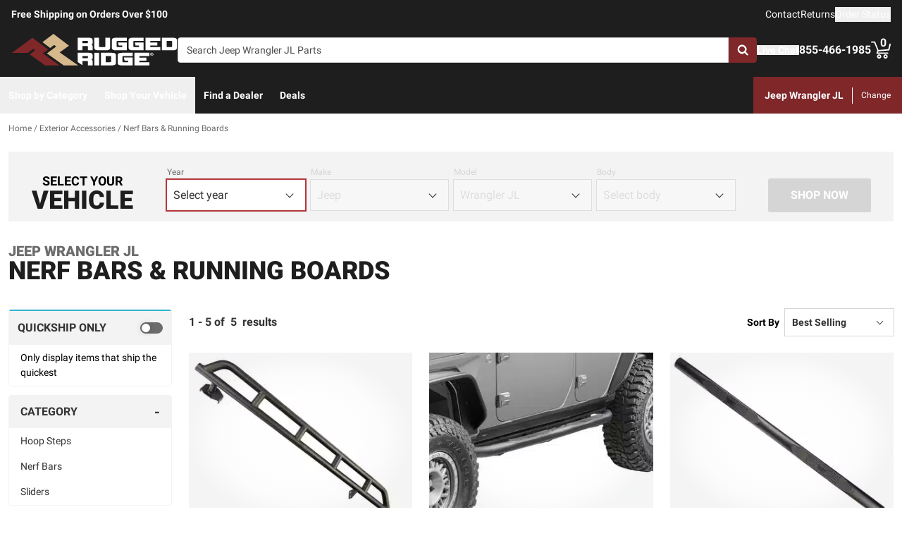

--- FILE ---
content_type: text/html;charset=utf-8
request_url: https://ruggedridge.com/c/exterior-accessories/nerf-bars-running-boards/v/jeep/wrangler-jl/
body_size: 46219
content:
<!DOCTYPE html><html  lang="en"><head><meta charset="utf-8"><meta name="viewport" content="width=device-width,initial-scale=1.0,maximum-scale=5,user-scalable=0"><title>Jeep Wrangler JL Nerf Bars &amp; Running Boards | Rugged Ridge</title><link rel="preconnect" href="https://uwp.thiecommerce.com" crossorigin="anonymous"><style>@font-face{font-family: 'PlatformFont';font-style: normal;font-display: swap;font-weight: 700;src: url('/f/148322/x/2600f4936f/roboto-700.woff2') format('woff2');}@font-face{font-family: 'PlatformBrandFont';font-style: normal;font-display: swap;font-weight: 900;src: url('/f/148322/x/dfca1424fb/roboto-900.woff2') format('woff2');}@font-face{font-family: 'PlatformFont';font-style: normal;font-display: swap;font-weight: 400;src: url('/f/148322/x/6e97db76eb/roboto-400.woff2') format('woff2');}@font-face{font-family: 'PlatformFont';font-style: normal;font-display: swap;font-weight: 900;src: url('/f/148322/x/dfca1424fb/roboto-900.woff2') format('woff2');}:root {--fontFamily: 'PlatformFont';--fontFamilyBrand: 'PlatformBrandFont';--fontWeightNormal: 400;--fontWeightBold: 700;--fontWeightExtrabold: 900;--colorDark: #333333;--colorGray: #767676;--colorInfo: #31b7d1;--colorBlack: #1E1E1E;--colorLight: #f3f3f3;--colorWhite: #ffffff;--fontSizeLg: 18px;--fontSizeSm: 14px;--fontSizeXl: 20px;--fontSizeXs: 12px;--colorAction: #b3373a;--colorDanger: #de5738;--fontSize2xl: 24px;--fontSize3xl: 30px;--fontSize4xl: 36px;--fontSize5xl: 48px;--fontSize6xl: 60px;--fontSize7xl: 72px;--colorPrimary: #7f2729;--colorSuccess: #23bc7b;--colorWarning: #e5c05c;--fontSizeBase: 16px;--colorGrayDark: #6c6c6c;--colorInfoDark: #23889b;--colorGrayLight: #d5d5d5;--colorInfoLight: #69cadd;--colorSecondary: #333333;--colorActionDark: #b3373a;--colorDangerDark: #b43a1e;--colorGrayDarker: #4d4d4d;--colorActionLight: #b3373a;--colorDangerLight: #e37055;--colorGrayDarkest: #2a2a2a;--colorGrayLighter: #f3f3f3;--colorPrimaryDark: #581b1c;--colorSuccessDark: #1b915f;--colorWarningDark: #cc9d20;--colorGrayLightest: #fafafa;--colorPrimaryLight: #b3373a;--colorSuccessLight: #55dfa4;--colorWarningLight: #eed797;--colorSecondaryDark: #1E1E1E;--colorSecondaryLight: #767676;}#app .or-header-item {
  color: var(--colorGrayDarkest);
}

#app .or-header-link-bar {
  color: var(--colorGrayDark);
}

#app .or-pagination-active {
  color: var(--colorWhite);
}

@media (max-width: 1023px) {
  #app .or-footer {
      background-color: var(--colorGrayLighter);
  }
}
</style><link rel="stylesheet" href="/_nuxt/entry-BbI8sEZv.css" crossorigin><link crossorigin="anonymous" rel="preload" href="/f/148322/x/2600f4936f/roboto-700.woff2" as="font" type="font/woff2"><link crossorigin="anonymous" rel="preload" href="/f/148322/x/dfca1424fb/roboto-900.woff2" as="font" type="font/woff2"><link crossorigin="anonymous" rel="preload" href="/f/148322/x/6e97db76eb/roboto-400.woff2" as="font" type="font/woff2"><link crossorigin="anonymous" rel="preload" href="/f/148322/x/dfca1424fb/roboto-900.woff2" as="font" type="font/woff2"><link rel="modulepreload" as="script" crossorigin href="/_nuxt/entry-C5tijDLi.js"><link rel="modulepreload" as="script" crossorigin href="/_nuxt/default-CooR2Xx7.js"><link rel="modulepreload" as="script" crossorigin href="/_nuxt/index-CqqP87Ib.js"><link rel="modulepreload" as="script" crossorigin href="/_nuxt/AlgoliaVersion.vue-BH5iJnl6.js"><link rel="modulepreload" as="script" crossorigin href="/_nuxt/Crumbs-BtsBL-6L.js"><link rel="modulepreload" as="script" crossorigin href="/_nuxt/getLastCategoryLevel-fgY3WCIz.js"><link rel="modulepreload" as="script" crossorigin href="/_nuxt/virtual_public-CpIsrGmm.js"><link rel="modulepreload" as="script" crossorigin href="/_nuxt/switch-Js4Y0IPk.js"><link rel="modulepreload" as="script" crossorigin href="/_nuxt/Pagination-9tsCtT73.js"><link rel="modulepreload" as="script" crossorigin href="/_nuxt/CarouselProduct-CEnmnTp0.js"><link rel="modulepreload" as="script" crossorigin href="/_nuxt/useMetaTagTemplates-CTRojcYV.js"><link rel="modulepreload" as="script" crossorigin href="/_nuxt/getFetchRequestOptions-D2sWt7zA.js"><link rel="modulepreload" as="script" crossorigin href="/_nuxt/ConstructorVersion.vue-BmH-QUTi.js"><link rel="modulepreload" as="script" crossorigin href="/_nuxt/AlgoliaVersion-Ck3_Bgac.js"><link rel="modulepreload" as="script" crossorigin href="/_nuxt/Accordion-DRwphQ2c.js"><link rel="preload" as="fetch" fetchpriority="low" crossorigin="anonymous" href="/_nuxt/builds/meta/4d4fe893-28fb-45e2-860f-1bbba0d2f37d.json"><link rel="prefetch" as="style" crossorigin href="/_nuxt/index-ZzNEnWY9.css"><link rel="prefetch" as="script" crossorigin href="/_nuxt/index-C6oCjApt.js"><link rel="prefetch" as="script" crossorigin href="/_nuxt/iframe.client-Cr7xAd9k.js"><link rel="prefetch" as="script" crossorigin href="/_nuxt/PaymentMessaging-DN0OY3ic.js"><link rel="prefetch" as="script" crossorigin href="/_nuxt/EstimatedDeliveryDate-DK404AwB.js"><link rel="prefetch" as="script" crossorigin href="/_nuxt/SpinnerText-QExd7Rc0.js"><link rel="prefetch" as="script" crossorigin href="/_nuxt/GuaranteedFit-DWLR9U0j.js"><link rel="prefetch" as="script" crossorigin href="/_nuxt/fetch-DzlDdsAy.js"><link rel="prefetch" as="script" crossorigin href="/_nuxt/Dealer-CbqN8Gpt.js"><link rel="prefetch" as="script" crossorigin href="/_nuxt/formatPhoneE164-BbpOYbJu.js"><link rel="prefetch" as="script" crossorigin href="/_nuxt/Form-DS-hZCZZ.js"><link rel="prefetch" as="script" crossorigin href="/_nuxt/numberize-3seZnjFM.js"><link rel="prefetch" as="script" crossorigin href="/_nuxt/Select-QWwhn3dh.js"><link rel="prefetch" as="script" crossorigin href="/_nuxt/useExtendExperiment-C-_q18eb.js"><link rel="prefetch" as="script" crossorigin href="/_nuxt/CustomerPhotos.client-C_IDFsMw.js"><link rel="prefetch" as="script" crossorigin href="/_nuxt/useStickyOffset-Cyml4WBM.js"><link rel="prefetch" as="script" crossorigin href="/_nuxt/blank-D_vsU_v-.js"><link rel="prefetch" as="script" crossorigin href="/_nuxt/simple-T8T9e5lZ.js"><link rel="prefetch" as="script" crossorigin href="/_nuxt/experiment.esm-Ct0J1bFE.js"><link rel="prefetch" as="script" crossorigin href="/_nuxt/Mini-BVYh3w9u.js"><link rel="prefetch" as="script" crossorigin href="/_nuxt/Price-C8x9RlK-.js"><link rel="prefetch" as="script" crossorigin href="/_nuxt/maxQty-BegyI74B.js"><link rel="prefetch" as="style" crossorigin href="/_nuxt/PhotoswipeLightbox-BvMqnRHl.css"><link rel="prefetch" as="script" crossorigin href="/_nuxt/PhotoswipeLightbox.client-CIUQjHD6.js"><link rel="prefetch" as="script" crossorigin href="/_nuxt/InternationalSitePopup-DcOWk5iJ.js"><link rel="prefetch" as="script" crossorigin href="/_nuxt/ImageGallerySection-CfLkn-xe.js"><link rel="prefetch" as="script" crossorigin href="/_nuxt/index-CbEwlwIa.js"><link rel="prefetch" as="script" crossorigin href="/_nuxt/ReadMore-Cz2-RX0o.js"><link rel="prefetch" as="script" crossorigin href="/_nuxt/Wrapper-DNu-5rgo.js"><link rel="prefetch" as="script" crossorigin href="/_nuxt/Input-Cpymbpxp.js"><link rel="prefetch" as="script" crossorigin href="/_nuxt/QueryInput-yjGcAl-C.js"><link rel="prefetch" as="script" crossorigin href="/_nuxt/Display-ztm2zcGf.js"><link rel="prefetch" as="script" crossorigin href="/_nuxt/Table-DS6AGzqc.js"><link rel="prefetch" as="script" crossorigin href="/_nuxt/TableSection-zeSDWD2-.js"><link rel="prefetch" as="script" crossorigin href="/_nuxt/Tags-Dghm--px.js"><link rel="prefetch" as="script" crossorigin href="/_nuxt/SiteReviews-DjeroLjS.js"><link rel="prefetch" as="script" crossorigin href="/_nuxt/iso8601StripTime-B32HXbXN.js"><link rel="prefetch" as="script" crossorigin href="/_nuxt/SocialImages-CGV2cxs3.js"><link rel="prefetch" as="script" crossorigin href="/_nuxt/Quiz-CY185O_i.js"><link rel="prefetch" as="script" crossorigin href="/_nuxt/SaveModal-5Asx_fNv.js"><link rel="prefetch" as="script" crossorigin href="/_nuxt/checkmarkThin-CnumrxRE.js"><link rel="prefetch" as="script" crossorigin href="/_nuxt/index-1h2Jtv0_.js"><link rel="prefetch" as="script" crossorigin href="/_nuxt/Radio-Cagk9Keh.js"><meta name="format-detection" content="telephone=no"><link rel="icon" href="https://ruggedridge.com/f/148322/384x384/dca6faf8b7/favicon-384x384.png/m/16x16" sizes="16x16" type="image/png"><link rel="icon" href="https://ruggedridge.com/f/148322/384x384/dca6faf8b7/favicon-384x384.png/m/32x32" sizes="32x32" type="image/png"><link rel="icon" href="https://ruggedridge.com/f/148322/384x384/dca6faf8b7/favicon-384x384.png/m/96x96" sizes="96x96" type="image/png"><link rel="icon" href="https://ruggedridge.com/f/148322/384x384/dca6faf8b7/favicon-384x384.png/m/128x128" sizes="128x128" type="image/png"><link rel="icon" href="https://ruggedridge.com/f/148322/384x384/dca6faf8b7/favicon-384x384.png/m/192x192" sizes="192x192" type="image/png"><link rel="icon" href="https://ruggedridge.com/f/148322/384x384/dca6faf8b7/favicon-384x384.png/m/196x196" sizes="196x196" type="image/png"><link rel="icon" href="https://ruggedridge.com/f/148322/384x384/dca6faf8b7/favicon-384x384.png/m/384x384" sizes="384x384" type="image/png"><link rel="apple-touch-icon-precomposed" href="https://ruggedridge.com/f/148322/384x384/dca6faf8b7/favicon-384x384.png/m/57x57" sizes="57x57"><link rel="apple-touch-icon-precomposed" href="https://ruggedridge.com/f/148322/384x384/dca6faf8b7/favicon-384x384.png/m/60x60" sizes="60x60"><link rel="apple-touch-icon-precomposed" href="https://ruggedridge.com/f/148322/384x384/dca6faf8b7/favicon-384x384.png/m/72x72" sizes="72x72"><link rel="apple-touch-icon-precomposed" href="https://ruggedridge.com/f/148322/384x384/dca6faf8b7/favicon-384x384.png/m/76x76" sizes="76x76"><link rel="apple-touch-icon-precomposed" href="https://ruggedridge.com/f/148322/384x384/dca6faf8b7/favicon-384x384.png/m/114x114" sizes="114x114"><link rel="apple-touch-icon-precomposed" href="https://ruggedridge.com/f/148322/384x384/dca6faf8b7/favicon-384x384.png/m/120x120" sizes="120x120"><link rel="apple-touch-icon-precomposed" href="https://ruggedridge.com/f/148322/384x384/dca6faf8b7/favicon-384x384.png/m/144x144" sizes="144x144"><link rel="apple-touch-icon-precomposed" href="https://ruggedridge.com/f/148322/384x384/dca6faf8b7/favicon-384x384.png/m/152x152" sizes="152x152"><link rel="canonical" href="https://ruggedridge.com/c/exterior-accessories/nerf-bars-running-boards/v/jeep/wrangler-jl/"><meta property="og:title" content="Jeep Wrangler JL Nerf Bars & Running Boards | Rugged Ridge"><meta property="og:url" content="https://ruggedridge.com/c/exterior-accessories/nerf-bars-running-boards/v/jeep/wrangler-jl/"><meta property="og:site_name" content="Rugged Ridge"><meta property="og:type" content="website"><meta property="og:image" content="https://ruggedridge.com/production/rugged-ridge-rrc-rocker-guards-01/r/800x600/fff/80/54c6195183aa8de2e3d8578018383b3e.jpeg"><meta property="og:description" content="Get the right Nerf Bars & Running Boards for your Jeep Wrangler JL from the experts. Rugged Ridge has all the tools you need to make the best choice for your truck, including image galleries, videos, and a friendly, knowledgeable staff. Take advantage of free shipping in the lower 48 United States."><meta name="description" content="Get the right Nerf Bars & Running Boards for your Jeep Wrangler JL from the experts. Rugged Ridge has all the tools you need to make the best choice for your truck, including image galleries, videos, and a friendly, knowledgeable staff. Take advantage of free shipping in the lower 48 United States."><meta name="twitter:card" content="summary_large_image"><meta name="twitter:label1" content="Call us"><meta name="twitter:data1" content="855-466-1985"><meta name="twitter:label2" content="Shop online"><meta name="twitter:data2" content="at ruggedridge.com"><meta name="application-name" content="Rugged Ridge"><script type="module" src="/_nuxt/entry-C5tijDLi.js" crossorigin></script></head><body><div id="__nuxt"><div id="app"><!--[--><output class="sr-only"></output><output aria-live="assertive" class="sr-only"></output><!--]--><div id="top"><!----><div class="bg-black text-white w-auto h-auto m-2 p-2 absolute left-[-9999px] top-[-9999px] focus-within:left-0 focus-within:top-0 z-50"><button type="button" class="text-white sr-only focus:not-sr-only"> Skip to main content </button></div><!----><div><!----><div id="LinkBar"><div class=""><!--[--><div class="text-white flex flex-col justify-start relative bg-black" style=""><div class="pt-2 pb-2 md:pb-0 lg:pl-4 lg:pr-4"><!--[--><!--[--><div class="flex flex-wrap items-center gap-y-2 justify-center md:justify-center lg:justify-between gap-4 lg:gap-24"><!--[--><!--[--><div class="flex flex-wrap items-center gap-y-2 justify-center md:justify-start lg:justify-start gap-8"><!--[--><!--[--><div class="text-white leading-normal text-center md:text-left [&amp;_h1]:mt-0 [&amp;_h1]:mb-4 [&amp;_h1]:text-inherit [&amp;_h1]:normal-case [&amp;_h2]:mt-0 [&amp;_h2]:mb-4 [&amp;_h2]:text-inherit [&amp;_h2]:text-2xl lg:[&amp;_h2]:text-3xl [&amp;_h3]:mt-0 [&amp;_h3]:mb-4 [&amp;_h3]:text-inherit [&amp;_h3]:text-xl lg:[&amp;_h3]:text-2xl [&amp;_h4]:mt-0 [&amp;_h4]:mb-4 [&amp;_h4]:text-inherit [&amp;_h4]:text-lg lg:[&amp;_h4]:text-xl [&amp;_h5]:mt-0 [&amp;_h5]:mb-4 [&amp;_h5]:text-inherit [&amp;_h6]:mt-0 [&amp;_h6]:mb-4 [&amp;_h6]:text-inherit [&amp;_ol]:list-decimal [&amp;_ol]:pl-4 [&amp;_ul]:pl-[1.1em] [&amp;_ul]:list-square [&amp;_li&gt;p]:mb-2 [&amp;_p]:mb-4 last:[&amp;_div&gt;p]:mb-0"><div><!--[--><p><!--[--><span class="font-bold text-sm">Free Shipping on Orders Over $100</span><!--]--></p><!--]--></div></div><!--]--><!--[--><!----><!--]--><!--]--></div><!--]--><!--[--><div class="flex flex-wrap items-center gap-y-2 justify-end gap-8"><!--[--><!--[--><div class="leading-normal text-left [&amp;_h1]:mt-0 [&amp;_h1]:mb-4 [&amp;_h1]:text-inherit [&amp;_h1]:normal-case [&amp;_h2]:mt-0 [&amp;_h2]:mb-4 [&amp;_h2]:text-inherit [&amp;_h2]:text-2xl lg:[&amp;_h2]:text-3xl [&amp;_h3]:mt-0 [&amp;_h3]:mb-4 [&amp;_h3]:text-inherit [&amp;_h3]:text-xl lg:[&amp;_h3]:text-2xl [&amp;_h4]:mt-0 [&amp;_h4]:mb-4 [&amp;_h4]:text-inherit [&amp;_h4]:text-lg lg:[&amp;_h4]:text-xl [&amp;_h5]:mt-0 [&amp;_h5]:mb-4 [&amp;_h5]:text-inherit [&amp;_h6]:mt-0 [&amp;_h6]:mb-4 [&amp;_h6]:text-inherit [&amp;_ol]:list-decimal [&amp;_ol]:pl-4 [&amp;_ul]:pl-[1.1em] [&amp;_ul]:list-square [&amp;_li&gt;p]:mb-2 [&amp;_p]:mb-4 last:[&amp;_div&gt;p]:mb-0"><div><!--[--><p><!--[--><a href="/contact-us/" class="cursor-pointer text-white text-sm" data-element-type="universalLink"><!--[-->Contact<!--]--></a><!--]--></p><!--]--></div></div><!--]--><!--[--><div class="leading-normal text-left [&amp;_h1]:mt-0 [&amp;_h1]:mb-4 [&amp;_h1]:text-inherit [&amp;_h1]:normal-case [&amp;_h2]:mt-0 [&amp;_h2]:mb-4 [&amp;_h2]:text-inherit [&amp;_h2]:text-2xl lg:[&amp;_h2]:text-3xl [&amp;_h3]:mt-0 [&amp;_h3]:mb-4 [&amp;_h3]:text-inherit [&amp;_h3]:text-xl lg:[&amp;_h3]:text-2xl [&amp;_h4]:mt-0 [&amp;_h4]:mb-4 [&amp;_h4]:text-inherit [&amp;_h4]:text-lg lg:[&amp;_h4]:text-xl [&amp;_h5]:mt-0 [&amp;_h5]:mb-4 [&amp;_h5]:text-inherit [&amp;_h6]:mt-0 [&amp;_h6]:mb-4 [&amp;_h6]:text-inherit [&amp;_ol]:list-decimal [&amp;_ol]:pl-4 [&amp;_ul]:pl-[1.1em] [&amp;_ul]:list-square [&amp;_li&gt;p]:mb-2 [&amp;_p]:mb-4 last:[&amp;_div&gt;p]:mb-0"><div><!--[--><p><!--[--><a href="/returns/" class="cursor-pointer text-white text-sm" data-element-type="universalLink"><!--[-->Returns<!--]--></a><!--]--></p><!--]--></div></div><!--]--><!--[--><div class="leading-normal text-left [&amp;_h1]:mt-0 [&amp;_h1]:mb-4 [&amp;_h1]:text-inherit [&amp;_h1]:normal-case [&amp;_h2]:mt-0 [&amp;_h2]:mb-4 [&amp;_h2]:text-inherit [&amp;_h2]:text-2xl lg:[&amp;_h2]:text-3xl [&amp;_h3]:mt-0 [&amp;_h3]:mb-4 [&amp;_h3]:text-inherit [&amp;_h3]:text-xl lg:[&amp;_h3]:text-2xl [&amp;_h4]:mt-0 [&amp;_h4]:mb-4 [&amp;_h4]:text-inherit [&amp;_h4]:text-lg lg:[&amp;_h4]:text-xl [&amp;_h5]:mt-0 [&amp;_h5]:mb-4 [&amp;_h5]:text-inherit [&amp;_h6]:mt-0 [&amp;_h6]:mb-4 [&amp;_h6]:text-inherit [&amp;_ol]:list-decimal [&amp;_ol]:pl-4 [&amp;_ul]:pl-[1.1em] [&amp;_ul]:list-square [&amp;_li&gt;p]:mb-2 [&amp;_p]:mb-4 last:[&amp;_div&gt;p]:mb-0"><div><!--[--><p><!--[--><button data-element-type="universalLink" class="cursor-pointer text-white text-sm" type="button"><!--[-->Order Status<!--]--></button><!--]--></p><!--]--></div></div><!--]--><!--]--></div><!--]--><!--]--></div><!--]--><!--]--></div><!----><!----><!----></div><!--]--></div></div></div><!--[--><!----><header id="Header" class="sticky top-0 z-10 pointer-events-none"><div id="stickyHeader" class="relative z-[1] pointer-events-auto"><div class=""><!--[--><!----><div class="flex flex-col justify-center relative bg-black" style=""><div class="pt-4 pb-4 lg:pl-4 lg:pr-4"><!--[--><!--[--><div class="flex flex-wrap items-center gap-y-2 justify-between lg:gap-8"><!--[--><!--[--><div class="flex justify-start md:justify-start"><a href="/" class="cursor-pointer" data-element-type="universalLink"><!--[--><picture><source srcset="/f/148322/236x45/8e07e6ff0f/rugged-ridge-site.svg" width="240" height="45" media="(min-width: 1024px)"><source srcset="/f/148322/236x45/8e07e6ff0f/rugged-ridge-site.svg" width="236" height="45" media="(min-width: 768px)"><source srcset="/f/148322/236x45/8e07e6ff0f/rugged-ridge-site.svg" width="236" height="45" media="(min-width: 0px)"><img class="" src="data:image/svg+xml,%3Csvg%20xmlns=&#39;http://www.w3.org/2000/svg&#39;%20width=&#39;0&#39;%20height=&#39;0&#39;/%3E" loading="eager" fetchpriority="auto" alt="Rugged Ridge Logo"></picture><!--]--></a></div><!--]--><!--[--><div class="flex-1"><div><!--[--><div class=""><div class="relative z-30 flex [&amp;_form]:grow"><form data-cnstrc-search-form class="formkit-form" id="input_0" name="searchBarForm"><!--[--><!--[--><div class="mb-0" data-family="text" data-type="text" data-empty="true"><div class="formkit-wrapper"><!----><div class="mb-0"><!----><!----><input data-cnstrc-search-input autocomplete="off" aria-label="Search" data-testid="searchBar" data-role="none" maxlength="50" placeholder="Search Jeep Wrangler JL Parts" class="formkit-input baseInput p-3 h-12 w-full max-w-full border rounded px-3 py-2 text-base h-[36px] bg-white rounded-l rounded-r-none text placeholder:text text-sm lg:text-xs xl:text-sm" type="text" name="searchBarInput" value id="searchBarInput"><!----><!----></div></div><!----><!----></div><!----><!--]--><!--]--><!----><!----></form><button type="button" class="relative inline-flex justify-center text-center items-center whitespace-nowrap font-bold uppercase border rounded bg-primary hover:bg-primary-dark border-primary hover:border-primary-dark text-white rounded-l-none cursor-pointer inline-flex h-[36px] w-10 p-0" data-cnstrc-search-submit-btn><!----><span class="flex justify-center items-center"><!----><!----><!--[--><svg xmlns="http://www.w3.org/2000/svg" viewBox="0 0 70.9 71.1" class="w-4 h-4 [&amp;_path]:fill-white"><path fill="#6c6c6c" d="M69.7 63.7a5 5 0 0 1-1.5 3.6 5 5 0 0 1-3.6 1.6c-1.5 0-2.7-.6-3.6-1.6L47.2 53.6a27.8 27.8 0 0 1-36-3.3 28.3 28.3 0 0 1-6.1-9 27.8 27.8 0 0 1-2.2-11 27.8 27.8 0 0 1 8.2-20c2.5-2.6 5.6-4.6 9-6a27.8 27.8 0 0 1 11-2.3 27.8 27.8 0 0 1 20 8.3 28.3 28.3 0 0 1 3.3 36l13.8 13.8a5 5 0 0 1 1.5 3.6M44 43c3.5-3.5 5.2-7.8 5.2-12.7 0-5-1.7-9.2-5.2-12.7a17.3 17.3 0 0 0-13-5.3c-5 0-9.2 1.7-12.7 5.3A17.3 17.3 0 0 0 13 30.3c0 5 1.8 9.2 5.3 12.7s7.8 5.3 12.7 5.3c5 0 9.2-1.8 12.8-5.3z"></path></svg><!--]--><!----></span></button><div style="display:none;" id="searchResults" data-cnstrc-autosuggest data-testid="searchResults" class="absolute bg-white top-full left-0 right-0 text-black -mt-[1px] lg:min-w-[400px] lg:max-h-[650px] lg:overflow-y-auto"><div><!--[--><div><!--[--><!--[--><!--]--><!--]--></div><!--]--></div><div><!--[--><div><!--[--><!--[--><!--]--><!--]--></div><!--]--></div><div><!--[--><div><!--[--><!--[--><!--]--><!--]--></div><!--]--></div><!----></div></div><!----><!----></div><!--]--></div></div><!--]--><!--[--><div class="flex flex-wrap items-center gap-y-2 justify-start gap-8"><!--[--><!--[--><div class="flex flex-wrap items-center gap-y-2 justify-start gap-2"><!--[--><!--[--><div class="flex justify-start md:justify-start"><button data-element-type="universalLink" class="cursor-pointer" aria-label="Open Chat" type="button"><!--[--><picture><source srcset="/f/148322/173x150/154311012b/chat-white.svg" width="26" height="22" media="(min-width: 1024px)"><source srcset="/f/148322/173x150/154311012b/chat-white.svg" width="26" height="22" media="(min-width: 768px)"><source srcset="/f/148322/173x150/154311012b/chat-white.svg" width="26" height="22" media="(min-width: 0px)"><img class="" src="data:image/svg+xml,%3Csvg%20xmlns=&#39;http://www.w3.org/2000/svg&#39;%20width=&#39;0&#39;%20height=&#39;0&#39;/%3E" loading="eager" fetchpriority="auto" alt="chat icon"></picture><!--]--></button></div><!--]--><!--[--><div class="mx-auto" style=""><!--[--><!--[--><div class="text-white leading-none text-left [&amp;_h1]:mt-0 [&amp;_h1]:mb-4 [&amp;_h1]:text-inherit [&amp;_h1]:normal-case [&amp;_h2]:mt-0 [&amp;_h2]:mb-4 [&amp;_h2]:text-inherit [&amp;_h2]:text-2xl lg:[&amp;_h2]:text-3xl [&amp;_h3]:mt-0 [&amp;_h3]:mb-4 [&amp;_h3]:text-inherit [&amp;_h3]:text-xl lg:[&amp;_h3]:text-2xl [&amp;_h4]:mt-0 [&amp;_h4]:mb-4 [&amp;_h4]:text-inherit [&amp;_h4]:text-lg lg:[&amp;_h4]:text-xl [&amp;_h5]:mt-0 [&amp;_h5]:mb-4 [&amp;_h5]:text-inherit [&amp;_h6]:mt-0 [&amp;_h6]:mb-4 [&amp;_h6]:text-inherit [&amp;_ol]:list-decimal [&amp;_ol]:pl-4 [&amp;_ul]:pl-[1.1em] [&amp;_ul]:list-square [&amp;_li&gt;p]:mb-2 [&amp;_p]:mb-4 last:[&amp;_div&gt;p]:mb-0"><div><!--[--><p><!--[--><button data-element-type="universalLink" class="cursor-pointer text-white font-bold text-sm" aria-label="Open Chat" type="button"><!--[-->Live Chat<!--]--></button><br><!--]--></p><!--]--></div></div><!--]--><!--]--></div><!--]--><!--]--></div><!--]--><!--[--><div class="flex flex-wrap items-center gap-y-2 justify-start gap-2"><!--[--><!--[--><div class="flex justify-start md:justify-start"><a data-element-type="universalLink" class="cursor-pointer" href="tel:855-466-1985"><!--[--><picture><source srcset="/f/148322/150x150/a93a676591/telephone-white.svg" width="22" height="22" media="(min-width: 1024px)"><source srcset="/f/148322/150x150/a93a676591/telephone-white.svg" width="22" height="22" media="(min-width: 768px)"><source srcset="/f/148322/150x150/a93a676591/telephone-white.svg" width="22" height="22" media="(min-width: 0px)"><img class="" src="data:image/svg+xml,%3Csvg%20xmlns=&#39;http://www.w3.org/2000/svg&#39;%20width=&#39;0&#39;%20height=&#39;0&#39;/%3E" loading="eager" fetchpriority="auto" alt="phone icon"></picture><!--]--></a></div><!--]--><!--[--><div class="mx-auto" style=""><!--[--><!--[--><div class="text-white leading-none text-left [&amp;_h1]:mt-0 [&amp;_h1]:mb-4 [&amp;_h1]:text-inherit [&amp;_h1]:normal-case [&amp;_h2]:mt-0 [&amp;_h2]:mb-4 [&amp;_h2]:text-inherit [&amp;_h2]:text-2xl lg:[&amp;_h2]:text-3xl [&amp;_h3]:mt-0 [&amp;_h3]:mb-4 [&amp;_h3]:text-inherit [&amp;_h3]:text-xl lg:[&amp;_h3]:text-2xl [&amp;_h4]:mt-0 [&amp;_h4]:mb-4 [&amp;_h4]:text-inherit [&amp;_h4]:text-lg lg:[&amp;_h4]:text-xl [&amp;_h5]:mt-0 [&amp;_h5]:mb-4 [&amp;_h5]:text-inherit [&amp;_h6]:mt-0 [&amp;_h6]:mb-4 [&amp;_h6]:text-inherit [&amp;_ol]:list-decimal [&amp;_ol]:pl-4 [&amp;_ul]:pl-[1.1em] [&amp;_ul]:list-square [&amp;_li&gt;p]:mb-2 [&amp;_p]:mb-4 last:[&amp;_div&gt;p]:mb-0"><div><!--[--><p><!--[--><span class="font-bold text-base">855-466-1985</span><br><!--]--></p><!--]--></div></div><!--]--><!--]--></div><!--]--><!--]--></div><!--]--><!--[--><div class="relative cursor-pointer"><!----><a href="/cart/" class="cursor-pointer flex justify-end text-inherit" data-element-type="universalLink" aria-label="Go to cart"><!--[--><svg xmlns="http://www.w3.org/2000/svg" xml:space="preserve" viewBox="0 0 24 21" class="h-6 w-6 lg:h-7 lg:w-7 fill-current text-white"><path d="M9.9 15.7c-1.4 0-2.6 1.2-2.6 2.6s1.2 2.6 2.6 2.6 2.6-1.2 2.6-2.6-1.2-2.6-2.6-2.6m0 3.5c-.6 0-1-.5-1-1s.4-1 1-1 1 .5 1 1-.5 1-1 1m7.8-3.5c-1.4 0-2.6 1.2-2.6 2.6s1.2 2.6 2.6 2.6 2.6-1.2 2.6-2.6-1.1-2.6-2.6-2.6m0 3.5c-.6 0-1-.5-1-1s.5-1 1-1c.6 0 1 .5 1 1 0 .6-.5 1-1 1m5.7-16.6c-.4-.1-.9.2-1 .6L21 9.4l-11.9 1-2.5-6.2L5.2.5C5 .2 4.7 0 4.4 0H.8C.4 0 0 .4 0 .8s.4.8.8.8h3.1l3.9 9.6L6.6 14c-.1.2-.1.5.1.7.1.3.3.4.6.4h13c.4 0 .8-.4.8-.8s-.4-.8-.8-.8H8.5l.7-1.5 12.6-1c.3 0 .6-.3.7-.6L24 3.6c.1-.4-.2-.9-.6-1"></path></svg><span class="font-bold text-center absolute leading-none h-[18px] w-[18px] top-[-4px] right-[1px] lg:right-[2px] text-white">0</span><!--]--></a><!----></div><!--]--><!--]--></div><!--]--><!--]--></div><!--]--><!--]--></div><!----><!----><!----></div><!--]--></div></div><div id="stickyNavbar" class="delay-[50ms] lg:delay-0 lg:transition-transform  relative z-0 pointer-events-auto"><nav aria-label="desktop nav" class="relative bg-black z-10"><div class="flex justify-between h-[52px] group-[.user-is-tabbing]:ml-1"><ul data-testid="navigationBar" role="menubar" class="flex flex-1 flex-wrap gap-x-4"><!--[--><!--[--><!--[--><li role="menuitem" tabindex="-1"><!--[--><button id="menu-control-38583576-ff05-472a-ad0c-f54f4b19c7c5" data-testid="navigationBarLink-tree-menu" class="hover:text-white hover:bg-primary text-white px-3 h-[52px] font-bold flex items-center cursor-default whitespace-nowrap text-sm group-[.user-is-tabbing]:mt-[4px] group-[.user-is-tabbing]:h-[44px]" type="button" aria-controls="menu-38583576-ff05-472a-ad0c-f54f4b19c7c5" aria-expanded="false">Shop by Category</button><!--]--><span></span></li><!--]--><!--]--><!--[--><!--[--><li role="menuitem" tabindex="-1"><!--[--><div><button data-element-type="universalLink" class="cursor-pointer font-bold whitespace-nowrap hover:no-underline text-sm px-3 h-[52px] flex items-center group-[.user-is-tabbing]:mt-[4px] group-[.user-is-tabbing]:h-[44px] hover:text-white hover:bg-primary text-white" type="button" data-testid="navigationBarLink-text-menu-item"><!--[-->Shop Your Vehicle<!--]--></button></div><!--]--><span></span></li><!--]--><!--]--><!--[--><!----><!--]--><!--[--><!----><!--]--><!--[--><!----><!--]--><!--[--><!----><!--]--><!--[--><!----><!--]--><!--[--><!----><!--]--><!--[--><!----><!--]--><!--[--><!----><!--]--><!--[--><!----><!--]--><!--[--><!--[--><li role="menuitem" tabindex="-1"><!--[--><div><a href="/dealer-locator/" class="cursor-pointer font-bold whitespace-nowrap hover:no-underline text-sm px-3 h-[52px] flex items-center group-[.user-is-tabbing]:mt-[4px] group-[.user-is-tabbing]:h-[44px] hover:text-white hover:bg-primary text-white" data-element-type="universalLink" data-testid="navigationBarLink-text-menu-item"><!--[-->Find a Dealer<!--]--></a></div><!--]--><span></span></li><!--]--><!--]--><!--[--><!--[--><li role="menuitem" tabindex="-1"><!--[--><div><a href="/specials/v/jeep/wrangler-jl/" class="cursor-pointer font-bold whitespace-nowrap hover:no-underline text-sm px-3 h-[52px] flex items-center group-[.user-is-tabbing]:mt-[4px] group-[.user-is-tabbing]:h-[44px] hover:text-white hover:bg-primary text-white" data-element-type="universalLink" data-testid="navigationBarLink-text-menu-item"><!--[-->Deals<!--]--></a></div><!--]--><span></span></li><!--]--><!--]--><!--[--><!----><!--]--><!--[--><!----><!--]--><!--[--><!----><!--]--><!--]--></ul><button type="button" class="flex items-center justify-center py-2 px-4 capitalize font-bold cursor-pointer flex-1 lg:flex-none bg-primary text-white" data-testid="fitmentButton"><span class="flex flex-col leading-tight text-left"><span class="text-sm" data-testid="fitmentSelection">Jeep Wrangler JL</span><span class="text-xs"></span></span><span class="border-l border-solid border-current leading-tight py-1 ml-auto pl-3 lg:ml-3 text-xs font-normal">Change</span></button></div></nav></div><!----><div><span></span></div><div><span></span></div><!----><div><span></span></div><div><span></span></div><div><span></span></div></header><!--]--><div id="mainContent" tabindex="-1"></div><!--[--><div><div><!--[--><div><div><!--[--><div><!--[--><!--[--><!--[--><!--[--><!--]--><!--[--><!--]--><!--[--><!--]--><!--[--><!--]--><!--[--><!--]--><!--]--><!--]--><!--]--></div><div class="p-3"><div class="lg:container"><nav aria-label="Breadcrumb" class="text-xs overflow-x-auto whitespace-nowrap group-[.user-is-tabbing]:pl-[2px]"><ol><!--[--><li class="inline"><!----><a aria-current="false" href="/" class="cursor-pointer text-gray-dark hover:no-underline !outline-offset-0" data-element-type="universalLink"><!--[--><span>Home</span><!--]--></a></li><li class="inline"><span class="text-gray-dark" aria-hidden="true"> / </span><a aria-current="false" href="/c/exterior-accessories/v/jeep/wrangler-jl/" class="cursor-pointer text-gray-dark hover:no-underline !outline-offset-0" data-element-type="universalLink"><!--[--><span>Exterior Accessories</span><!--]--></a></li><li class="inline"><span class="text-gray-dark" aria-hidden="true"> / </span><a aria-current="page" href="/c/exterior-accessories/nerf-bars-running-boards/v/jeep/wrangler-jl/" class="router-link-active router-link-exact-active cursor-pointer text-gray-dark hover:no-underline !outline-offset-0" data-element-type="universalLink"><!--[--><span>Nerf Bars & Running Boards</span><!--]--></a></li><!--]--></ol></nav><div class="overflow-auto"><div id="fitment-inline" data-testid="fitmentInline" class="fitment-inline mt-4 -mx-3 lg:mt-6 lg:mx-0 bg-white lg:bg-gray-lighter"><div class="lg:container"><fieldset><legend class="sr-only">Select Your Vehicle</legend><div class="flex flex-wrap flex-col lg:flex-row lg:items-end"><div class="lg:pb-0 lg:w-full xl:pb-3 xl:w-auto xl:flex-1 px-3 pt-3 pb-3"><div class="text-2xl font-bold uppercase leading-none text-center xl:text-lg"> Select Your <span class="xl:hidden"> </span><span class="xl:block xl:text-black xl:font-extrabold xl:text-4xl">Vehicle</span></div></div><div class="lg:w-4/5 px-3 lg:py-3 xl:w-2/3"><div class="lg:flex lg:flex-wrap"><!--[--><div data-testid="requiredSelect" class="mx-auto pb-2 max-w-md lg:max-w-none lg:p-1 lg:mx-0 lg:flex-1"><label for="v-0-0-0" class="text-xs text-gray-dark">Year</label><div class="select"><select id="v-0-0-0" data-testid="fitmentSelect" required class="-needsSelection"><!--[--><option value="" disabled selected>Select year</option><!--]--></select></div><!----></div><div data-testid="requiredSelect" class="mx-auto pb-2 max-w-md lg:max-w-none lg:p-1 lg:mx-0 lg:flex-1"><label for="v-0-0-1" class="text-gray-light text-xs text-gray-dark">Make</label><div class="select"><select id="v-0-0-1" data-testid="fitmentSelect" disabled required class=""><!--[--><option value="" disabled selected>Jeep</option><!--]--></select></div><!----></div><div data-testid="requiredSelect" class="mx-auto pb-2 max-w-md lg:max-w-none lg:p-1 lg:mx-0 lg:flex-1"><label for="v-0-0-2" class="text-gray-light text-xs text-gray-dark">Model</label><div class="select"><select id="v-0-0-2" data-testid="fitmentSelect" disabled required class=""><!--[--><option value="" disabled selected>Wrangler JL</option><!--]--></select></div><!----></div><div data-testid="requiredSelect" class="mx-auto pb-2 max-w-md lg:max-w-none lg:p-1 lg:mx-0 lg:flex-1"><label for="v-0-0-3" class="text-gray-light text-xs text-gray-dark">Body</label><div class="select"><select id="v-0-0-3" data-testid="fitmentSelect" disabled required class=""><!--[--><option value="" disabled selected>Select body</option><!--]--></select></div><!----></div><!--]--></div></div><div class="px-3 py-3 text-center lg:flex-1"><button type="button" disabled class="relative inline-flex justify-center text-center items-center whitespace-nowrap font-bold uppercase border rounded bg-gray-lighter border-gray-lighter text-gray-light visited:text-gray-light py-3 px-8 pointer-events-none cursor-pointer disabled:bg-gray-light disabled:text-white" data-testid="fitmentInlineSave"><!----><span class="flex justify-center items-center"><!----><!----><!--[--> Shop Now <!--]--><!----></span></button></div></div></fieldset></div></div></div><h1 id="catalog-title" class="text-center sm:text-left" data-testid="catalogTitle"><span class="block text-gray-dark text-xl">Jeep Wrangler JL </span><span class="block">Nerf Bars & Running Boards</span></h1></div></div><div class="px-3 pb-6"><div class="lg:container"><div class="flex flex-wrap -mx-3"><div class="px-3 w-full lg:w-1/5"><div><!--[--><div class="rounded mb-3 border border-solid border-gray-lighter overflow-hidden cursor-pointer"><button id="algoliaSameDayShippingButton" role="switch" aria-atomic="true" aria-checked="false" aria-describedby="refinementsSameDayShipping" aria-labelledby="algoliaSameDayShippingLabel" class="text-dark border-t-2 border-solid bg-gray-lighter border-info w-full py-2 px-3 font-bold" type="button"><span class="header-title uppercase flex justify-between items-center"><span id="algoliaSameDayShippingLabel">QuickShip Only</span><span class="bg-gray-dark flex-none ml-2 my-2 h-4 w-8 flex items-center rounded-full border-2 border-transparent"><span class="translate-x-0 h-3 w-3 bg-white rounded-full transform shadow"></span></span></span></button><div style="" class="pt-1 px-4 pb-2 bg-white text-sm lg:pt-2"><p id="refinementsSameDayShipping">Only display items that ship the quickest</p></div></div><div><!--[--><div class="mb-3 rounded border border-solid cursor-pointer overflow-hidden border-gray-lighter"><button aria-expanded="true" aria-labelledby="v-0-0-4" aria-controls="v-0-0-4-options" class="bg-gray-lighter w-full py-2 px-4 text-dark font-bold" type="button"><span id="v-0-0-4" class="after:content-[&#39;-&#39;] after:block after:text-[20px] uppercase flex justify-between items-center">Category</span><!----></button><ul style="" id="v-0-0-4-options" role="group" aria-labelledby="v-0-0-4" class="lg:max-h-[500px] pt-1 px-4 pb-2 bg-white text-sm lg:pt-2 lg:overflow-x-hidden lg:overflow-y-auto"><!--[--><li class="lg:mb-[15px] mb-[18px] last:mb-0"><!--[--><a href="/c/exterior-accessories/nerf-bars-running-boards/hoop-steps/v/jeep/wrangler-jl/" class="cursor-pointer text-dark" data-element-type="universalLink"><!--[-->Hoop Steps<!--]--></a><!--]--></li><li class="lg:mb-[15px] mb-[18px] last:mb-0"><!--[--><a href="/c/exterior-accessories/nerf-bars-running-boards/nerf-bars/v/jeep/wrangler-jl/" class="cursor-pointer text-dark" data-element-type="universalLink"><!--[-->Nerf Bars<!--]--></a><!--]--></li><li class="lg:mb-[15px] mb-[18px] last:mb-0"><!--[--><a href="/c/exterior-accessories/nerf-bars-running-boards/sliders/v/jeep/wrangler-jl/" class="cursor-pointer text-dark" data-element-type="universalLink"><!--[-->Sliders<!--]--></a><!--]--></li><!--]--></ul></div><!--]--></div><!--[--><!----><div class="mb-3 rounded border border-solid cursor-pointer overflow-hidden border-gray-lighter"><button aria-expanded="true" aria-labelledby="v-0-0-6" aria-controls="v-0-0-6-options" class="bg-gray-lighter w-full py-2 px-4 text-dark font-bold" type="button"><span id="v-0-0-6" class="after:content-[&#39;-&#39;] after:block after:text-[20px] uppercase flex justify-between items-center">Finish</span><!----></button><ul style="" id="v-0-0-6-options" role="group" aria-labelledby="v-0-0-6" class="lg:max-h-[500px] pt-1 px-4 pb-2 bg-white text-sm lg:pt-2 lg:overflow-x-hidden lg:overflow-y-auto"><!--[--><li class="lg:mb-[15px] mb-[18px] last:mb-0"><!--[--><div class=""><label class="flex items-center before:w-[20px] before:h-[20px] before:rounded-[3px] before:border-2 before:border-solid before:border-gray-dark before:mr-[10px] before:flex-grow-0 before:flex-shrink-0 before:flex-auto"><input type="checkbox" class="hidden"><!--[-->Textured Black<!--]--></label></div><!--]--></li><!--]--></ul></div><!----><div class="mb-3 rounded border border-solid cursor-pointer overflow-hidden border-gray-lighter"><button aria-expanded="true" aria-labelledby="v-0-0-8" aria-controls="v-0-0-8-options" class="bg-gray-lighter w-full py-2 px-4 text-dark font-bold" type="button"><span id="v-0-0-8" class="after:content-[&#39;-&#39;] after:block after:text-[20px] uppercase flex justify-between items-center">Material</span><!----></button><ul style="" id="v-0-0-8-options" role="group" aria-labelledby="v-0-0-8" class="lg:max-h-[500px] pt-1 px-4 pb-2 bg-white text-sm lg:pt-2 lg:overflow-x-hidden lg:overflow-y-auto"><!--[--><li class="lg:mb-[15px] mb-[18px] last:mb-0"><!--[--><div class=""><label class="flex items-center before:w-[20px] before:h-[20px] before:rounded-[3px] before:border-2 before:border-solid before:border-gray-dark before:mr-[10px] before:flex-grow-0 before:flex-shrink-0 before:flex-auto"><input type="checkbox" class="hidden"><!--[-->Steel<!--]--></label></div><!--]--></li><!--]--></ul></div><!----><!----><div class="mb-3 rounded border border-solid cursor-pointer overflow-hidden border-gray-lighter"><button aria-expanded="true" aria-labelledby="v-0-0-11" aria-controls="v-0-0-11-options" class="bg-gray-lighter w-full py-2 px-4 text-dark font-bold" type="button"><span id="v-0-0-11" class="after:content-[&#39;-&#39;] after:block after:text-[20px] uppercase flex justify-between items-center">Price Range</span><!----></button><ul style="" id="v-0-0-11-options" role="group" aria-labelledby="v-0-0-11" class="lg:max-h-[500px] pt-1 px-4 pb-2 bg-white text-sm lg:pt-2 lg:overflow-x-hidden lg:overflow-y-auto"><!--[--><li class="lg:mb-[15px] mb-[18px] last:mb-0"><!--[--><div class=""><label class="flex items-center before:w-[20px] before:h-[20px] before:rounded-[3px] before:border-2 before:border-solid before:border-gray-dark before:mr-[10px] before:flex-grow-0 before:flex-shrink-0 before:flex-auto"><input type="checkbox" class="hidden"><!--[-->$250 to $499<!--]--></label></div><!--]--></li><li class="lg:mb-[15px] mb-[18px] last:mb-0"><!--[--><div class=""><label class="flex items-center before:w-[20px] before:h-[20px] before:rounded-[3px] before:border-2 before:border-solid before:border-gray-dark before:mr-[10px] before:flex-grow-0 before:flex-shrink-0 before:flex-auto"><input type="checkbox" class="hidden"><!--[-->$500 to $749<!--]--></label></div><!--]--></li><li class="lg:mb-[15px] mb-[18px] last:mb-0"><!--[--><div class=""><label class="flex items-center before:w-[20px] before:h-[20px] before:rounded-[3px] before:border-2 before:border-solid before:border-gray-dark before:mr-[10px] before:flex-grow-0 before:flex-shrink-0 before:flex-auto"><input type="checkbox" class="hidden"><!--[-->$750 to $999<!--]--></label></div><!--]--></li><!--]--></ul></div><!--]--><!--]--></div></div><div class="px-3 flex-1"><!--[--><!----><div><!--[--><!--[--><div class="flex flex-wrap justify-between items-center sm:mb-6"><div class="sm:w-auto flex justify-between items-center gap-2"><!----><!----><!----><!----></div><!----><div class="py-4 w-full sm:w-auto sm:order-first sm:py-0 sm:mr-auto"><div class="whitespace-nowrap font-bold text-dark font-bold w-full text-center" role="status" aria-live="polite"><span class="sr-only lg:not-sr-only lg:inline">1 - 5 of </span> 5 <!---->  results</div></div><div><div class="flex items-center text-sm font-bold"><label for="sort-by" class="mr-2">Sort By</label><div><div class="select is-small"><select id="sort-by"><!--[--><option value="0" selected>Best Selling</option><option value="1">Price Low To High</option><option value="2">Price High To Low</option><!--]--></select></div></div></div></div><!----></div><!--]--><!--]--></div><!--]--><div><!--[--><!--[--><div data-cnstrc-browse data-cnstrc-num-results="5" class="flex flex-wrap -mx-2 lg:-mx-3" data-testid="catalogResult"><!--[--><!--[--><!--[--><!--[--><div class="lg:w-1/3 lg:px-3 px-2 py-2 w-full xs:w-1/2 lg:py-0 lg:mb-5"><div class="cursor-pointer rounded overflow-hidden bg-white relative lg:overflow-visible" data-cnstrc-item-id="rugged-ridge-rrc-rocker-guards" data-cnstrc-item-variation-id="rugged-ridge-rrc-rocker-guards_rgr-11504-37" data-cnstrc-item-name="RRC Rocker Guards"><div class="relative m-auto"><div class="bg-radial-gradient absolute w-full h-full"></div><img alt="" class="w-full" src="/production/rugged-ridge-rrc-rocker-guards-01/r/340x255/fff/70/54c6195183aa8de2e3d8578018383b3e.jpeg" loading="eager" width="341" height="256" style="max-width:initial;"><div class="absolute top-0 right-0"><div class="flex space-x-1 h-[26px]"><!----><!----></div></div></div><div class="pt-3 leading-5 font-bold lg:p-0 lg:mt-3 text-pretty" data-testid="productLineName"><a href="/p/rugged-ridge-rrc-rocker-guards/" class="cursor-pointer text-black no-underline hover:no-underline after:absolute after:left-0 after:top-0 after:right-0 after:bottom-0" data-element-type="universalLink"><!--[--><span>RRC Rocker Guards</span><!--]--></a></div><div class="flex flex-wrap items-center relative"><div class="inline-flex items-center mr-2 py-1" role="img" aria-label="4 out of 5 stars"><div class="flex"><!--[--><img src="/images/star-full-bw.svg" alt="" class="w-4 h-4 mr-px"><img src="/images/star-full-bw.svg" alt="" class="w-4 h-4 mr-px"><img src="/images/star-full-bw.svg" alt="" class="w-4 h-4 mr-px"><img src="/images/star-full-bw.svg" alt="" class="w-4 h-4 mr-px"><!--]--><!----><!--[--><img src="/images/star-empty-bw.svg" alt="" class="w-4 h-4 mr-px"><!--]--></div><div class="flex text-xs text-gray-dark font-normal pt-px"><span class="text-base text-gray-dark font-normal ml-1 pt-px">4</span></div></div><div class="relative"><button id="tooltip-trigger-v-0-0-12" type="button" aria-describedby="tooltip-v-0-0-12" class="block"><!--[--><span class="block py-1 w-24"><svg class="text-info h-[10px] fill-current w-full" role="img" aria-labelledby="v-0-0-13"><title id="v-0-0-13">same day quickship</title><use href="/images/same-day-sprites.svg#same-day-quickship"></use></svg></span><!--]--></button><div id="tooltip-v-0-0-12" role="tooltip" class="left-[50%] bottom-[calc(100%+10px)] absolute"><!----></div></div></div><div><span class="text-gray-darkest text-xs uppercase">From:  </span><span data-discount="false" class="text-gray-darkest text-lg font-bold mr-2 md:text-2xl">$539.99</span><!----></div><!----></div><!----></div><!--]--><!--[--><div class="lg:w-1/3 lg:px-3 px-2 py-2 w-full xs:w-1/2 lg:py-0 lg:mb-5"><div class="cursor-pointer rounded overflow-hidden bg-white relative lg:overflow-visible" data-cnstrc-item-id="rugged-ridge-round-tube-steps" data-cnstrc-item-variation-id="rugged-ridge-round-tube-steps_rgr-11591-12" data-cnstrc-item-name="Round Tube Steps"><div class="relative m-auto"><div class="bg-radial-gradient absolute w-full h-full"></div><img alt="" class="w-full" src="/production/rugged-ridge-3-black-round-side-steps-11591_12_main_rr/r/340x255/fff/70/ae40d51c312b6df699028d765a0f14a9.jpg" loading="eager" width="341" height="256" style="max-width:initial;"><div class="absolute top-0 right-0"><div class="flex space-x-1 h-[26px]"><!----><!----></div></div></div><div class="pt-3 leading-5 font-bold lg:p-0 lg:mt-3 text-pretty" data-testid="productLineName"><a href="/p/rugged-ridge-round-tube-steps/" class="cursor-pointer text-black no-underline hover:no-underline after:absolute after:left-0 after:top-0 after:right-0 after:bottom-0" data-element-type="universalLink"><!--[--><span>Round Tube Steps</span><!--]--></a></div><div class="flex flex-wrap items-center relative"><div class="inline-flex items-center mr-2 py-1" role="img" aria-label="3.6666667 out of 5 stars"><div class="flex"><!--[--><img src="/images/star-full-bw.svg" alt="" class="w-4 h-4 mr-px"><img src="/images/star-full-bw.svg" alt="" class="w-4 h-4 mr-px"><img src="/images/star-full-bw.svg" alt="" class="w-4 h-4 mr-px"><!--]--><img src="/images/star-half-bw.svg" alt="" class="w-4 h-4 mr-px"><!--[--><img src="/images/star-empty-bw.svg" alt="" class="w-4 h-4 mr-px"><!--]--></div><div class="flex text-xs text-gray-dark font-normal pt-px"><span class="text-base text-gray-dark font-normal ml-1 pt-px">3</span></div></div><div class="relative"><button id="tooltip-trigger-v-0-0-14" type="button" aria-describedby="tooltip-v-0-0-14" class="block"><!--[--><span class="block py-1 w-24"><svg class="text-info h-[10px] fill-current w-full" role="img" aria-labelledby="v-0-0-15"><title id="v-0-0-15">same day quickship</title><use href="/images/same-day-sprites.svg#same-day-quickship"></use></svg></span><!--]--></button><div id="tooltip-v-0-0-14" role="tooltip" class="left-[50%] bottom-[calc(100%+10px)] absolute"><!----></div></div></div><div><span class="text-gray-darkest text-xs uppercase">From:  </span><span data-discount="false" class="text-gray-darkest text-lg font-bold mr-2 md:text-2xl">$419.99</span><!----></div><!----></div><!----></div><!--]--><!--[--><div class="lg:w-1/3 lg:px-3 px-2 py-2 w-full xs:w-1/2 lg:py-0 lg:mb-5"><div class="cursor-pointer rounded overflow-hidden bg-white relative lg:overflow-visible" data-cnstrc-item-id="rugged-ridge-4-black-oval-side-steps" data-cnstrc-item-variation-id="rugged-ridge-4-black-oval-side-steps_rgr-11591-13" data-cnstrc-item-name="4&amp;quot; Black Oval Side Steps"><div class="relative m-auto"><div class="bg-radial-gradient absolute w-full h-full"></div><img alt="" class="w-full" src="/production/rugged-ridge-4-black-oval-side-steps-01/r/340x255/fff/70/4067aa3c6cd4cc8924147b0afd778295.jpg" loading="eager" width="341" height="256" style="max-width:initial;"><div class="absolute top-0 right-0"><div class="flex space-x-1 h-[26px]"><!----><!----></div></div></div><div class="pt-3 leading-5 font-bold lg:p-0 lg:mt-3 text-pretty" data-testid="productLineName"><a href="/p/rugged-ridge-4-black-oval-side-steps/" class="cursor-pointer text-black no-underline hover:no-underline after:absolute after:left-0 after:top-0 after:right-0 after:bottom-0" data-element-type="universalLink"><!--[--><span>4&quot; Black Oval Side Steps</span><!--]--></a></div><div class="flex flex-wrap items-center relative"><div class="inline-flex items-center mr-2 py-1" role="img" aria-label="5 out of 5 stars"><div class="flex"><!--[--><img src="/images/star-full-bw.svg" alt="" class="w-4 h-4 mr-px"><img src="/images/star-full-bw.svg" alt="" class="w-4 h-4 mr-px"><img src="/images/star-full-bw.svg" alt="" class="w-4 h-4 mr-px"><img src="/images/star-full-bw.svg" alt="" class="w-4 h-4 mr-px"><img src="/images/star-full-bw.svg" alt="" class="w-4 h-4 mr-px"><!--]--><!----><!--[--><!--]--></div><div class="flex text-xs text-gray-dark font-normal pt-px"><span class="text-base text-gray-dark font-normal ml-1 pt-px">1</span></div></div><div class="relative"><button id="tooltip-trigger-v-0-0-16" type="button" aria-describedby="tooltip-v-0-0-16" class="block"><!--[--><span class="block py-1 w-24"><svg class="text-info h-[10px] fill-current w-full" role="img" aria-labelledby="v-0-0-17"><title id="v-0-0-17">same day quickship</title><use href="/images/same-day-sprites.svg#same-day-quickship"></use></svg></span><!--]--></button><div id="tooltip-v-0-0-16" role="tooltip" class="left-[50%] bottom-[calc(100%+10px)] absolute"><!----></div></div></div><div><span class="text-gray-darkest text-xs uppercase">From:  </span><span data-discount="false" class="text-gray-darkest text-lg font-bold mr-2 md:text-2xl">$419.99</span><!----></div><!----></div><!----></div><!--]--><!--[--><div class="lg:w-1/3 lg:px-3 px-2 py-2 w-full xs:w-1/2 lg:py-0 lg:mb-5"><div class="cursor-pointer rounded overflow-hidden bg-white relative lg:overflow-visible" data-cnstrc-item-id="rugged-ridge-spartan-nerf-bars" data-cnstrc-item-variation-id="rugged-ridge-spartan-nerf-bars_rgr-11596-04" data-cnstrc-item-name="Spartan Nerf Bars"><div class="relative m-auto"><div class="bg-radial-gradient absolute w-full h-full"></div><img alt="" class="w-full" src="/production/rugged-ridge-spartan-nerf-bars-01/r/340x255/fff/70/508671983250308a6c91af156064f626.jpg" loading="eager" width="341" height="256" style="max-width:initial;"><div class="absolute top-0 right-0"><div class="flex space-x-1 h-[26px]"><!----><!----></div></div></div><div class="pt-3 leading-5 font-bold lg:p-0 lg:mt-3 text-pretty" data-testid="productLineName"><a href="/p/rugged-ridge-spartan-nerf-bars/" class="cursor-pointer text-black no-underline hover:no-underline after:absolute after:left-0 after:top-0 after:right-0 after:bottom-0" data-element-type="universalLink"><!--[--><span>Spartan Nerf Bars</span><!--]--></a></div><div class="flex flex-wrap items-center relative"><div class="inline-flex items-center mr-2 py-1" role="img" aria-label="4.3333335 out of 5 stars"><div class="flex"><!--[--><img src="/images/star-full-bw.svg" alt="" class="w-4 h-4 mr-px"><img src="/images/star-full-bw.svg" alt="" class="w-4 h-4 mr-px"><img src="/images/star-full-bw.svg" alt="" class="w-4 h-4 mr-px"><img src="/images/star-full-bw.svg" alt="" class="w-4 h-4 mr-px"><!--]--><img src="/images/star-half-bw.svg" alt="" class="w-4 h-4 mr-px"><!--[--><!--]--></div><div class="flex text-xs text-gray-dark font-normal pt-px"><span class="text-base text-gray-dark font-normal ml-1 pt-px">3</span></div></div><!----></div><div><span class="text-gray-darkest text-xs uppercase">From:  </span><span data-discount="false" class="text-gray-darkest text-lg font-bold mr-2 md:text-2xl">$479.99</span><!----></div><!----></div><!----></div><!--]--><!--[--><div class="lg:w-1/3 lg:px-3 px-2 py-2 w-full xs:w-1/2 lg:py-0 lg:mb-5"><div class="cursor-pointer rounded overflow-hidden bg-white relative lg:overflow-visible" data-cnstrc-item-id="xhd-rock-sliders" data-cnstrc-item-variation-id="xhd-rock-sliders_rgr-11504-33" data-cnstrc-item-name="XHD Rock Sliders"><div class="relative m-auto"><div class="bg-radial-gradient absolute w-full h-full"></div><img alt="" class="w-full" src="/production/rugged-ridge-11504-17-2/r/340x255/fff/70/364b759ea6bd2d30ce51c0d653c15526.jpeg" loading="eager" width="341" height="256" style="max-width:initial;"><div class="absolute top-0 right-0"><div class="flex space-x-1 h-[26px]"><!----><!----></div></div></div><div class="pt-3 leading-5 font-bold lg:p-0 lg:mt-3 text-pretty" data-testid="productLineName"><a href="/p/xhd-rock-sliders/" class="cursor-pointer text-black no-underline hover:no-underline after:absolute after:left-0 after:top-0 after:right-0 after:bottom-0" data-element-type="universalLink"><!--[--><span>XHD Rock Sliders</span><!--]--></a></div><div class="flex flex-wrap items-center relative"><!----><div class="relative"><button id="tooltip-trigger-v-0-0-18" type="button" aria-describedby="tooltip-v-0-0-18" class="block"><!--[--><span class="block py-1 w-24"><svg class="text-info h-[10px] fill-current w-full" role="img" aria-labelledby="v-0-0-19"><title id="v-0-0-19">same day quickship</title><use href="/images/same-day-sprites.svg#same-day-quickship"></use></svg></span><!--]--></button><div id="tooltip-v-0-0-18" role="tooltip" class="left-[50%] bottom-[calc(100%+10px)] absolute"><!----></div></div></div><div><span class="text-gray-darkest text-xs uppercase">From:  </span><span data-discount="false" class="text-gray-darkest text-lg font-bold mr-2 md:text-2xl">$599.99</span><!----></div><!----></div><!----></div><!--]--><!--]--><!--]--><!--]--></div><!--]--><!--]--></div><!----></div></div></div></div><div><!--[--><!--[--><!--[--><!--[--><!--]--><!--[--><!--]--><!--[--><!--]--><!--[--><!--]--><!--[--><!--]--><!--]--><!--]--><!--]--></div><div class="px-3 bg-white"><div class="lg:container"><!----><div class=""><!----></div></div></div><!--]--></div><!----></div><!--]--></div></div><!--]--><footer id="Footer"><!----><div class=""><!--[--><div class="text-white flex flex-col justify-start relative bg-black" style=""><div class="pt-4 pb-12 lg:container"><!--[--><!--[--><div class="grid grid-cols-1 lg:grid-cols-25-75 gap-2 md:gap-8 lg:pt-8 lg:pb-8"><!--[--><div class="order-none lg:order-none"><!--[--><!--[--><!--[--><div class="flex justify-center md:justify-start"><a href="/" class="cursor-pointer" data-element-type="universalLink"><!--[--><picture><source srcset="/f/148322/571x145/e2290b46b8/rugged-ridge-logo.svg" width="256" height="65" media="(min-width: 1024px)"><source srcset="/f/148322/571x145/e2290b46b8/rugged-ridge-logo.svg" width="256" height="65" media="(min-width: 768px)"><source srcset="/f/148322/571x145/e2290b46b8/rugged-ridge-logo.svg" width="171" height="43" media="(min-width: 0px)"><img class="" src="data:image/svg+xml,%3Csvg%20xmlns=&#39;http://www.w3.org/2000/svg&#39;%20width=&#39;0&#39;%20height=&#39;0&#39;/%3E" loading="eager" fetchpriority="auto" alt="White Rugged Ridge logo with mountain, transparent bg."></picture><!--]--></a></div><!--]--><!--]--><!--[--><!--[--><div class="flex flex-wrap items-center gap-y-2 justify-center md:justify-start gap-8 pt-4 pb-4"><!--[--><!--[--><div class="flex justify-start md:justify-start"><a data-element-type="universalLink" class="cursor-pointer" target="_blank" rel="noopener, nofollow, noreferrer" href="https://www.facebook.com/RuggedRidge"><!--[--><picture><source srcset="/f/148322/150x150/e3d6657bfd/facebook.svg" width="20" height="20" media="(min-width: 1024px)"><source srcset="/f/148322/150x150/e3d6657bfd/facebook.svg" width="20" height="20" media="(min-width: 768px)"><source srcset="/f/148322/150x150/e3d6657bfd/facebook.svg" width="20" height="20" media="(min-width: 0px)"><img class="" src="data:image/svg+xml,%3Csvg%20xmlns=&#39;http://www.w3.org/2000/svg&#39;%20width=&#39;0&#39;%20height=&#39;0&#39;/%3E" loading="eager" fetchpriority="auto" alt="Gray Facebook f logo, transparent background."></picture><!--]--></a></div><!--]--><!--[--><div class="flex justify-start md:justify-start"><a data-element-type="universalLink" class="cursor-pointer" target="_blank" rel="noopener, nofollow, noreferrer" href="https://www.instagram.com/ruggedridge/"><!--[--><picture><source srcset="/f/148322/150x150/9b5ddd7cda/instagram.svg" width="20" height="20" media="(min-width: 1024px)"><source srcset="/f/148322/150x150/9b5ddd7cda/instagram.svg" width="20" height="20" media="(min-width: 768px)"><source srcset="/f/148322/150x150/9b5ddd7cda/instagram.svg" width="20" height="20" media="(min-width: 0px)"><img class="" src="data:image/svg+xml,%3Csvg%20xmlns=&#39;http://www.w3.org/2000/svg&#39;%20width=&#39;0&#39;%20height=&#39;0&#39;/%3E" loading="eager" fetchpriority="auto" alt="Gray washing machine icon on light background."></picture><!--]--></a></div><!--]--><!--[--><div class="flex justify-start md:justify-start"><a data-element-type="universalLink" class="cursor-pointer" target="_blank" rel="noopener, nofollow, noreferrer" href="https://twitter.com/ruggedridge"><!--[--><picture><source srcset="/f/148322/24x24/75081ca067/x-twitter-icon.svg" width="20" height="20" media="(min-width: 1024px)"><source srcset="/f/148322/24x24/75081ca067/x-twitter-icon.svg" width="20" height="20" media="(min-width: 768px)"><source srcset="/f/148322/24x24/75081ca067/x-twitter-icon.svg" width="20" height="20" media="(min-width: 0px)"><img class="" src="data:image/svg+xml,%3Csvg%20xmlns=&#39;http://www.w3.org/2000/svg&#39;%20width=&#39;0&#39;%20height=&#39;0&#39;/%3E" loading="eager" fetchpriority="auto" alt="Silver X on black background."></picture><!--]--></a></div><!--]--><!--[--><div class="flex justify-start md:justify-start"><a data-element-type="universalLink" class="cursor-pointer" target="_blank" rel="noopener, nofollow, noreferrer" href="https://www.youtube.com/user/ruggedridge"><!--[--><picture><source srcset="/f/148322/200x150/fc8602e5bc/youtube-gray.svg" width="20" height="15" media="(min-width: 1024px)"><source srcset="/f/148322/200x150/fc8602e5bc/youtube-gray.svg" width="20" height="15" media="(min-width: 768px)"><source srcset="/f/148322/200x150/fc8602e5bc/youtube-gray.svg" width="20" height="15" media="(min-width: 0px)"><img class="" src="data:image/svg+xml,%3Csvg%20xmlns=&#39;http://www.w3.org/2000/svg&#39;%20width=&#39;0&#39;%20height=&#39;0&#39;/%3E" loading="eager" fetchpriority="auto" alt="Gray play button on white video icon."></picture><!--]--></a></div><!--]--><!--]--></div><!--]--><!--]--><!--]--></div><div class="order-none lg:order-none"><!--[--><!--[--><!--[--><div class="grid grid-cols-1 lg:grid-cols-3 gap-2 lg:gap-4 pt-0 pl-4 pr-4 pb-4 lg:pt-0 lg:pl-0 lg:pr-0 lg:pb-0"><!--[--><div class="order-none lg:order-none"><!--[--><!--[--><!--[--><div class=""><div class="py-2 px-4 flex justify-between items-center"><!--[--><!--[--><div class="leading-normal text-left [&amp;_h1]:mt-0 [&amp;_h1]:mb-4 [&amp;_h1]:text-inherit [&amp;_h1]:normal-case [&amp;_h2]:mt-0 [&amp;_h2]:mb-4 [&amp;_h2]:text-inherit [&amp;_h2]:text-2xl lg:[&amp;_h2]:text-3xl [&amp;_h3]:mt-0 [&amp;_h3]:mb-4 [&amp;_h3]:text-inherit [&amp;_h3]:text-xl lg:[&amp;_h3]:text-2xl [&amp;_h4]:mt-0 [&amp;_h4]:mb-4 [&amp;_h4]:text-inherit [&amp;_h4]:text-lg lg:[&amp;_h4]:text-xl [&amp;_h5]:mt-0 [&amp;_h5]:mb-4 [&amp;_h5]:text-inherit [&amp;_h6]:mt-0 [&amp;_h6]:mb-4 [&amp;_h6]:text-inherit [&amp;_ol]:list-decimal [&amp;_ol]:pl-4 [&amp;_ul]:pl-[1.1em] [&amp;_ul]:list-square [&amp;_li&gt;p]:mb-2 [&amp;_p]:mb-4 last:[&amp;_div&gt;p]:mb-0"><div><!--[--><h2><!--[--><span class="font-bold text-base">OUR COMPANY</span><!--]--></h2><!--]--></div></div><!--]--><!--]--><!----></div><div style="" class="py-2 px-4"><!--[--><!--[--><div class="leading-normal text-left [&amp;_h1]:mt-0 [&amp;_h1]:mb-4 [&amp;_h1]:text-inherit [&amp;_h1]:normal-case [&amp;_h2]:mt-0 [&amp;_h2]:mb-4 [&amp;_h2]:text-inherit [&amp;_h2]:text-2xl lg:[&amp;_h2]:text-3xl [&amp;_h3]:mt-0 [&amp;_h3]:mb-4 [&amp;_h3]:text-inherit [&amp;_h3]:text-xl lg:[&amp;_h3]:text-2xl [&amp;_h4]:mt-0 [&amp;_h4]:mb-4 [&amp;_h4]:text-inherit [&amp;_h4]:text-lg lg:[&amp;_h4]:text-xl [&amp;_h5]:mt-0 [&amp;_h5]:mb-4 [&amp;_h5]:text-inherit [&amp;_h6]:mt-0 [&amp;_h6]:mb-4 [&amp;_h6]:text-inherit [&amp;_ol]:list-decimal [&amp;_ol]:pl-4 [&amp;_ul]:pl-[1.1em] [&amp;_ul]:list-square [&amp;_li&gt;p]:mb-2 [&amp;_p]:mb-4 last:[&amp;_div&gt;p]:mb-0 pl-4 lg:pl-0"><div><!--[--><p><!--[--><a href="/about-us/" class="cursor-pointer text-white text-sm" data-element-type="universalLink"><!--[-->About<!--]--></a><!--]--></p><p><!--[--><a href="/contact-us/" class="cursor-pointer text-white text-sm" data-element-type="universalLink"><!--[-->Contact Us<!--]--></a><!--]--></p><p><!--[--><a data-element-type="universalLink" class="cursor-pointer text-white text-sm" target="_blank" rel="noopener, nofollow, noreferrer" href="https://www.omix-ada.com/careers/"><!--[-->Careers<!--]--></a><!--]--></p><!--]--></div></div><!--]--><!--]--></div></div><!--]--><!--]--><!--]--></div><div class="order-none lg:order-none"><!--[--><!--[--><!--[--><div class=""><div class="py-2 px-4 flex justify-between items-center"><!--[--><!--[--><div class="leading-normal text-left [&amp;_h1]:mt-0 [&amp;_h1]:mb-4 [&amp;_h1]:text-inherit [&amp;_h1]:normal-case [&amp;_h2]:mt-0 [&amp;_h2]:mb-4 [&amp;_h2]:text-inherit [&amp;_h2]:text-2xl lg:[&amp;_h2]:text-3xl [&amp;_h3]:mt-0 [&amp;_h3]:mb-4 [&amp;_h3]:text-inherit [&amp;_h3]:text-xl lg:[&amp;_h3]:text-2xl [&amp;_h4]:mt-0 [&amp;_h4]:mb-4 [&amp;_h4]:text-inherit [&amp;_h4]:text-lg lg:[&amp;_h4]:text-xl [&amp;_h5]:mt-0 [&amp;_h5]:mb-4 [&amp;_h5]:text-inherit [&amp;_h6]:mt-0 [&amp;_h6]:mb-4 [&amp;_h6]:text-inherit [&amp;_ol]:list-decimal [&amp;_ol]:pl-4 [&amp;_ul]:pl-[1.1em] [&amp;_ul]:list-square [&amp;_li&gt;p]:mb-2 [&amp;_p]:mb-4 last:[&amp;_div&gt;p]:mb-0"><div><!--[--><h2><!--[--><span class="font-bold text-base">HELPFUL LINKS</span><!--]--></h2><!--]--></div></div><!--]--><!--]--><!----></div><div style="" class="py-2 px-4"><!--[--><!--[--><div class="leading-normal text-left [&amp;_h1]:mt-0 [&amp;_h1]:mb-4 [&amp;_h1]:text-inherit [&amp;_h1]:normal-case [&amp;_h2]:mt-0 [&amp;_h2]:mb-4 [&amp;_h2]:text-inherit [&amp;_h2]:text-2xl lg:[&amp;_h2]:text-3xl [&amp;_h3]:mt-0 [&amp;_h3]:mb-4 [&amp;_h3]:text-inherit [&amp;_h3]:text-xl lg:[&amp;_h3]:text-2xl [&amp;_h4]:mt-0 [&amp;_h4]:mb-4 [&amp;_h4]:text-inherit [&amp;_h4]:text-lg lg:[&amp;_h4]:text-xl [&amp;_h5]:mt-0 [&amp;_h5]:mb-4 [&amp;_h5]:text-inherit [&amp;_h6]:mt-0 [&amp;_h6]:mb-4 [&amp;_h6]:text-inherit [&amp;_ol]:list-decimal [&amp;_ol]:pl-4 [&amp;_ul]:pl-[1.1em] [&amp;_ul]:list-square [&amp;_li&gt;p]:mb-2 [&amp;_p]:mb-4 last:[&amp;_div&gt;p]:mb-0 pl-4 lg:pl-0"><div><!--[--><p><!--[--><a data-element-type="universalLink" class="cursor-pointer text-white text-sm" target="_blank" rel="noopener, nofollow, noreferrer" href="https://realtruck.com/trail-access-program/ "><!--[-->Trail Access Program<!--]--></a><!--]--></p><p><!--[--><a data-element-type="universalLink" class="cursor-pointer text-white text-sm" target="_blank" rel="noopener, nofollow, noreferrer" href="https://www.omix-ada.com/press/"><!--[-->Press and News Releases<!--]--></a><!--]--></p><p><!--[--><a href="/rebate/" class="cursor-pointer text-white text-sm" data-element-type="universalLink"><!--[-->Rebates<!--]--></a><!--]--></p><!--]--></div></div><!--]--><!--]--></div></div><!--]--><!--]--><!--]--></div><div class="order-none lg:order-none"><!--[--><!--[--><!--[--><div class=""><div class="py-2 px-4 flex justify-between items-center"><!--[--><!--[--><div class="leading-normal text-left [&amp;_h1]:mt-0 [&amp;_h1]:mb-4 [&amp;_h1]:text-inherit [&amp;_h1]:normal-case [&amp;_h2]:mt-0 [&amp;_h2]:mb-4 [&amp;_h2]:text-inherit [&amp;_h2]:text-2xl lg:[&amp;_h2]:text-3xl [&amp;_h3]:mt-0 [&amp;_h3]:mb-4 [&amp;_h3]:text-inherit [&amp;_h3]:text-xl lg:[&amp;_h3]:text-2xl [&amp;_h4]:mt-0 [&amp;_h4]:mb-4 [&amp;_h4]:text-inherit [&amp;_h4]:text-lg lg:[&amp;_h4]:text-xl [&amp;_h5]:mt-0 [&amp;_h5]:mb-4 [&amp;_h5]:text-inherit [&amp;_h6]:mt-0 [&amp;_h6]:mb-4 [&amp;_h6]:text-inherit [&amp;_ol]:list-decimal [&amp;_ol]:pl-4 [&amp;_ul]:pl-[1.1em] [&amp;_ul]:list-square [&amp;_li&gt;p]:mb-2 [&amp;_p]:mb-4 last:[&amp;_div&gt;p]:mb-0"><div><!--[--><h2><!--[--><span class="font-bold text-base">PRODUCT INFORMATION</span><!--]--></h2><!--]--></div></div><!--]--><!--]--><!----></div><div style="" class="py-2 px-4"><!--[--><!--[--><div class="leading-normal text-left [&amp;_h1]:mt-0 [&amp;_h1]:mb-4 [&amp;_h1]:text-inherit [&amp;_h1]:normal-case [&amp;_h2]:mt-0 [&amp;_h2]:mb-4 [&amp;_h2]:text-inherit [&amp;_h2]:text-2xl lg:[&amp;_h2]:text-3xl [&amp;_h3]:mt-0 [&amp;_h3]:mb-4 [&amp;_h3]:text-inherit [&amp;_h3]:text-xl lg:[&amp;_h3]:text-2xl [&amp;_h4]:mt-0 [&amp;_h4]:mb-4 [&amp;_h4]:text-inherit [&amp;_h4]:text-lg lg:[&amp;_h4]:text-xl [&amp;_h5]:mt-0 [&amp;_h5]:mb-4 [&amp;_h5]:text-inherit [&amp;_h6]:mt-0 [&amp;_h6]:mb-4 [&amp;_h6]:text-inherit [&amp;_ol]:list-decimal [&amp;_ol]:pl-4 [&amp;_ul]:pl-[1.1em] [&amp;_ul]:list-square [&amp;_li&gt;p]:mb-2 [&amp;_p]:mb-4 last:[&amp;_div&gt;p]:mb-0 pl-4 lg:pl-0"><div><!--[--><p><!--[--><a href="/returns/" class="cursor-pointer text-white text-sm" data-element-type="universalLink"><!--[-->Warranty/Returns<!--]--></a><!--]--></p><!--]--></div></div><!--]--><!--]--></div></div><!--]--><!--]--><!--]--></div><!--]--></div><!--]--><!--]--><!--]--></div><!--]--></div><!--]--><!--[--><div class="flex flex-wrap items-center gap-y-2 justify-start md:justify-start lg:justify-start gap-0"><!--[--><!--]--></div><!--]--><!--[--><div class="flex flex-wrap items-center gap-y-2 justify-center gap-4 pt-2 pl-4 pr-4 pb-2"><!--[--><!--[--><button id="v-0-1" class="" type="button" aria-label="Set location"><span class="text-white flex items-center justify-between cursor-pointer lg:p-0" data-testid="locationDisplay"><span class="flex items-center text-sm"><svg xmlns="http://www.w3.org/2000/svg" xml:space="preserve" viewBox="0 0 13.1 16" class="w-4 h-4 mr-1 fill-current" aria-hidden="true" tabindex="-1"><path d="M0 5.8C.3 2.5 3.1 0 6.4 0h.3C10 0 12.8 2.5 13 5.8c.1 1.8-.4 3.5-1.5 4.9l-3.8 4.6c-.6.8-1.8.8-2.4 0l-3.8-4.6C.4 9.4-.1 7.6 0 5.8M6.5 3c-2 0-3.7 1.7-3.7 3.7s1.7 3.8 3.8 3.8 3.8-1.7 3.8-3.8S8.6 3 6.5 3"></path></svg><span>Unknown location</span></span></span><!----></button><!--]--><!--]--></div><!--]--><!--[--><div class="flex flex-wrap items-center gap-y-2 justify-center gap-4 pt-2 pl-4 pr-4 pb-2"><!--[--><!--[--><div class="leading-normal text-center [&amp;_h1]:mt-0 [&amp;_h1]:mb-4 [&amp;_h1]:text-inherit [&amp;_h1]:normal-case [&amp;_h2]:mt-0 [&amp;_h2]:mb-4 [&amp;_h2]:text-inherit [&amp;_h2]:text-2xl lg:[&amp;_h2]:text-3xl [&amp;_h3]:mt-0 [&amp;_h3]:mb-4 [&amp;_h3]:text-inherit [&amp;_h3]:text-xl lg:[&amp;_h3]:text-2xl [&amp;_h4]:mt-0 [&amp;_h4]:mb-4 [&amp;_h4]:text-inherit [&amp;_h4]:text-lg lg:[&amp;_h4]:text-xl [&amp;_h5]:mt-0 [&amp;_h5]:mb-4 [&amp;_h5]:text-inherit [&amp;_h6]:mt-0 [&amp;_h6]:mb-4 [&amp;_h6]:text-inherit [&amp;_ol]:list-decimal [&amp;_ol]:pl-4 [&amp;_ul]:pl-[1.1em] [&amp;_ul]:list-square [&amp;_li&gt;p]:mb-2 [&amp;_p]:mb-4 last:[&amp;_div&gt;p]:mb-0"><div><!--[--><p><!--[--><span class="text-xs">Rugged Ridge is a </span><a data-element-type="universalLink" class="cursor-pointer text-inherit underline font-bold text-xs" target="_blank" rel="noopener, nofollow, noreferrer" href="https://realtruck.com/"><!--[-->RealTruck<!--]--></a><span class="text-xs"> Brand</span><!--]--></p><!--]--></div></div><!--]--><!--]--></div><!--]--><!--[--><div class="flex flex-wrap items-center gap-y-2 justify-center gap-4 pt-4"><!--[--><!--[--><div class="leading-normal text-center [&amp;_h1]:mt-0 [&amp;_h1]:mb-4 [&amp;_h1]:text-inherit [&amp;_h1]:normal-case [&amp;_h2]:mt-0 [&amp;_h2]:mb-4 [&amp;_h2]:text-inherit [&amp;_h2]:text-2xl lg:[&amp;_h2]:text-3xl [&amp;_h3]:mt-0 [&amp;_h3]:mb-4 [&amp;_h3]:text-inherit [&amp;_h3]:text-xl lg:[&amp;_h3]:text-2xl [&amp;_h4]:mt-0 [&amp;_h4]:mb-4 [&amp;_h4]:text-inherit [&amp;_h4]:text-lg lg:[&amp;_h4]:text-xl [&amp;_h5]:mt-0 [&amp;_h5]:mb-4 [&amp;_h5]:text-inherit [&amp;_h6]:mt-0 [&amp;_h6]:mb-4 [&amp;_h6]:text-inherit [&amp;_ol]:list-decimal [&amp;_ol]:pl-4 [&amp;_ul]:pl-[1.1em] [&amp;_ul]:list-square [&amp;_li&gt;p]:mb-2 [&amp;_p]:mb-4 last:[&amp;_div&gt;p]:mb-0"><div><!--[--><p><!--[--><span class="text-xs">© 2026 Rugged Ridge. All rights reserved.</span><!--]--></p><!--]--></div></div><!--]--><!--[--><div class="leading-normal text-center [&amp;_h1]:mt-0 [&amp;_h1]:mb-4 [&amp;_h1]:text-inherit [&amp;_h1]:normal-case [&amp;_h2]:mt-0 [&amp;_h2]:mb-4 [&amp;_h2]:text-inherit [&amp;_h2]:text-2xl lg:[&amp;_h2]:text-3xl [&amp;_h3]:mt-0 [&amp;_h3]:mb-4 [&amp;_h3]:text-inherit [&amp;_h3]:text-xl lg:[&amp;_h3]:text-2xl [&amp;_h4]:mt-0 [&amp;_h4]:mb-4 [&amp;_h4]:text-inherit [&amp;_h4]:text-lg lg:[&amp;_h4]:text-xl [&amp;_h5]:mt-0 [&amp;_h5]:mb-4 [&amp;_h5]:text-inherit [&amp;_h6]:mt-0 [&amp;_h6]:mb-4 [&amp;_h6]:text-inherit [&amp;_ol]:list-decimal [&amp;_ol]:pl-4 [&amp;_ul]:pl-[1.1em] [&amp;_ul]:list-square [&amp;_li&gt;p]:mb-2 [&amp;_p]:mb-4 last:[&amp;_div&gt;p]:mb-0"><div><!--[--><p><!--[--><button data-element-type="universalLink" class="cursor-pointer text-inherit underline text-xs" type="button"><!--[-->Do Not Sell My Personal Information<!--]--></button><!--]--></p><!--]--></div></div><!--]--><!--[--><div class="leading-normal text-center [&amp;_h1]:mt-0 [&amp;_h1]:mb-4 [&amp;_h1]:text-inherit [&amp;_h1]:normal-case [&amp;_h2]:mt-0 [&amp;_h2]:mb-4 [&amp;_h2]:text-inherit [&amp;_h2]:text-2xl lg:[&amp;_h2]:text-3xl [&amp;_h3]:mt-0 [&amp;_h3]:mb-4 [&amp;_h3]:text-inherit [&amp;_h3]:text-xl lg:[&amp;_h3]:text-2xl [&amp;_h4]:mt-0 [&amp;_h4]:mb-4 [&amp;_h4]:text-inherit [&amp;_h4]:text-lg lg:[&amp;_h4]:text-xl [&amp;_h5]:mt-0 [&amp;_h5]:mb-4 [&amp;_h5]:text-inherit [&amp;_h6]:mt-0 [&amp;_h6]:mb-4 [&amp;_h6]:text-inherit [&amp;_ol]:list-decimal [&amp;_ol]:pl-4 [&amp;_ul]:pl-[1.1em] [&amp;_ul]:list-square [&amp;_li&gt;p]:mb-2 [&amp;_p]:mb-4 last:[&amp;_div&gt;p]:mb-0"><div><!--[--><p><!--[--><button data-element-type="universalLink" class="cursor-pointer text-inherit underline text-xs" type="button"><!--[-->Cookie Settings<!--]--></button><!--]--></p><!--]--></div></div><!--]--><!--[--><div class="leading-normal text-center [&amp;_h1]:mt-0 [&amp;_h1]:mb-4 [&amp;_h1]:text-inherit [&amp;_h1]:normal-case [&amp;_h2]:mt-0 [&amp;_h2]:mb-4 [&amp;_h2]:text-inherit [&amp;_h2]:text-2xl lg:[&amp;_h2]:text-3xl [&amp;_h3]:mt-0 [&amp;_h3]:mb-4 [&amp;_h3]:text-inherit [&amp;_h3]:text-xl lg:[&amp;_h3]:text-2xl [&amp;_h4]:mt-0 [&amp;_h4]:mb-4 [&amp;_h4]:text-inherit [&amp;_h4]:text-lg lg:[&amp;_h4]:text-xl [&amp;_h5]:mt-0 [&amp;_h5]:mb-4 [&amp;_h5]:text-inherit [&amp;_h6]:mt-0 [&amp;_h6]:mb-4 [&amp;_h6]:text-inherit [&amp;_ol]:list-decimal [&amp;_ol]:pl-4 [&amp;_ul]:pl-[1.1em] [&amp;_ul]:list-square [&amp;_li&gt;p]:mb-2 [&amp;_p]:mb-4 last:[&amp;_div&gt;p]:mb-0"><div><!--[--><p><!--[--><a href="/terms-and-conditions/" class="cursor-pointer text-inherit underline text-xs" data-element-type="universalLink"><!--[-->Terms and Conditions<!--]--></a><!--]--></p><!--]--></div></div><!--]--><!--[--><div class="leading-normal text-left [&amp;_h1]:mt-0 [&amp;_h1]:mb-4 [&amp;_h1]:text-inherit [&amp;_h1]:normal-case [&amp;_h2]:mt-0 [&amp;_h2]:mb-4 [&amp;_h2]:text-inherit [&amp;_h2]:text-2xl lg:[&amp;_h2]:text-3xl [&amp;_h3]:mt-0 [&amp;_h3]:mb-4 [&amp;_h3]:text-inherit [&amp;_h3]:text-xl lg:[&amp;_h3]:text-2xl [&amp;_h4]:mt-0 [&amp;_h4]:mb-4 [&amp;_h4]:text-inherit [&amp;_h4]:text-lg lg:[&amp;_h4]:text-xl [&amp;_h5]:mt-0 [&amp;_h5]:mb-4 [&amp;_h5]:text-inherit [&amp;_h6]:mt-0 [&amp;_h6]:mb-4 [&amp;_h6]:text-inherit [&amp;_ol]:list-decimal [&amp;_ol]:pl-4 [&amp;_ul]:pl-[1.1em] [&amp;_ul]:list-square [&amp;_li&gt;p]:mb-2 [&amp;_p]:mb-4 last:[&amp;_div&gt;p]:mb-0"><div><!--[--><p><!--[--><a href="/privacy-policy/" class="cursor-pointer text-inherit underline text-xs" data-element-type="universalLink"><!--[-->Privacy Policy<!--]--></a><!--]--></p><!--]--></div></div><!--]--><!--[--><div class="leading-normal text-left [&amp;_h1]:mt-0 [&amp;_h1]:mb-4 [&amp;_h1]:text-inherit [&amp;_h1]:normal-case [&amp;_h2]:mt-0 [&amp;_h2]:mb-4 [&amp;_h2]:text-inherit [&amp;_h2]:text-2xl lg:[&amp;_h2]:text-3xl [&amp;_h3]:mt-0 [&amp;_h3]:mb-4 [&amp;_h3]:text-inherit [&amp;_h3]:text-xl lg:[&amp;_h3]:text-2xl [&amp;_h4]:mt-0 [&amp;_h4]:mb-4 [&amp;_h4]:text-inherit [&amp;_h4]:text-lg lg:[&amp;_h4]:text-xl [&amp;_h5]:mt-0 [&amp;_h5]:mb-4 [&amp;_h5]:text-inherit [&amp;_h6]:mt-0 [&amp;_h6]:mb-4 [&amp;_h6]:text-inherit [&amp;_ol]:list-decimal [&amp;_ol]:pl-4 [&amp;_ul]:pl-[1.1em] [&amp;_ul]:list-square [&amp;_li&gt;p]:mb-2 [&amp;_p]:mb-4 last:[&amp;_div&gt;p]:mb-0"><div><!--[--><p><!--[--><a href="/disclaimer/" class="cursor-pointer text-inherit underline text-xs" data-element-type="universalLink"><!--[-->Disclaimer<!--]--></a><!--]--></p><!--]--></div></div><!--]--><!--]--></div><!--]--><!--[--><div class="leading-normal text-center [&amp;_h1]:mt-0 [&amp;_h1]:mb-4 [&amp;_h1]:text-inherit [&amp;_h1]:normal-case [&amp;_h2]:mt-0 [&amp;_h2]:mb-4 [&amp;_h2]:text-inherit [&amp;_h2]:text-2xl lg:[&amp;_h2]:text-3xl [&amp;_h3]:mt-0 [&amp;_h3]:mb-4 [&amp;_h3]:text-inherit [&amp;_h3]:text-xl lg:[&amp;_h3]:text-2xl [&amp;_h4]:mt-0 [&amp;_h4]:mb-4 [&amp;_h4]:text-inherit [&amp;_h4]:text-lg lg:[&amp;_h4]:text-xl [&amp;_h5]:mt-0 [&amp;_h5]:mb-4 [&amp;_h5]:text-inherit [&amp;_h6]:mt-0 [&amp;_h6]:mb-4 [&amp;_h6]:text-inherit [&amp;_ol]:list-decimal [&amp;_ol]:pl-4 [&amp;_ul]:pl-[1.1em] [&amp;_ul]:list-square [&amp;_li&gt;p]:mb-2 [&amp;_p]:mb-4 last:[&amp;_div&gt;p]:mb-0 pt-2"><div><!--[--><p><!--[--><span class="text-xs">MOPAR, JEEP, and related logos, vehicle model names and trade dress are trademarks of FCA US LLC and used under license by Rugged Ridge a division of Omix-ADA.</span><!--]--></p><!--]--></div></div><!--]--><!--]--></div><!----><!----><!----></div><!--]--></div></footer></div><div><span></span></div><!----><!--teleport start--><!--teleport end--><!----></div></div><div id="teleports"><!--teleport start anchor--><div class="fixed inset-0 flex flex-col justify-end items-center px-3 py-3 pointer-events-none z-third-party md:p-6 md:justify-start md:items-end"><!--[--><!--]--></div><span></span><!--teleport anchor--></div><script type="application/json" data-nuxt-data="nuxt-app" data-ssr="true" id="__NUXT_DATA__">[["ShallowReactive",1],{"data":2,"state":1860,"once":3234,"_errors":3235,"serverRendered":9,"path":3237,"pinia":3238},["ShallowReactive",3],{"sitewideConfig":4,"catalog-page-exterior-accessories/nerf-bars-running-boards-jeep/wrangler-jl":1819},{"config":5,"header":94,"sitewideBanner":-1,"footer":673,"seo":1341,"styles":1391,"channelId":1527,"domain":1528,"sitePrefix":1529,"linkBar":1530,"navbar":1737},{"_uid":6,"Fitment":7,"ellaKey":8,"showMpn":9,"forterId":10,"siteName":11,"component":12,"ketchCode":13,"stripeKey":14,"fitmentBed":15,"privacyUrl":16,"returnsUrl":20,"ellaEnabled":22,"fitmentBody":15,"invocaTagId":23,"yotpoApiKey":24,"affirmApiKey":25,"algoliaAppId":26,"amplitudeKey":7,"ketchEnabled":9,"phoneGeneral":27,"phoneReturns":7,"speedcurveId":7,"yotpoEnabled":9,"affirmEnabled":9,"algoliaApiKey":28,"brandsEnabled":22,"bugsnagApiKey":29,"buildsEnabled":22,"extendEnabled":22,"extendStoreId":7,"featuredMakes":30,"fitmentEngine":15,"forterEnabled":22,"invocaEnabled":22,"paypalEnabled":9,"protexEnabled":22,"segmentApiKey":40,"showListPrice":9,"stripeEnabled":9,"algoliaEnabled":9,"bugsnagEnabled":9,"cognitoEnabled":22,"errorPageImage":41,"paypalClientId":46,"segmentEnabled":9,"useSecondLevel":22,"wisepopsApiKey":7,"wisepopsSiteId":7,"cognitoClientId":7,"extraButtonLink":47,"extraButtonText":7,"googlePlacesKey":49,"invocaNetworkId":50,"storyblokApiKey":51,"wisepopsEnabled":22,"accessibeEnabled":22,"amplitudeEnabled":22,"brandsBannerFile":52,"livepersonSiteId":55,"noIndexWholeSite":22,"shareCartEnabled":22,"storyblokEnabled":9,"cognitoUserPoolId":7,"extendEnvironment":7,"livepersonEnabled":9,"newsletterEnabled":9,"newsletterSmsText":7,"speedcurveEnabled":22,"constructorEnabled":22,"extraButtonHeading":7,"geolocationEnabled":9,"configureTechApiKey":7,"constructorIndexKey":7,"enableGiftCardInput":22,"googlePlacesEnabled":9,"installernetEnabled":22,"installernetPageUrl":56,"orderReturnsEnabled":9,"sameDayShippingMode":57,"dealerLocatorEnabled":9,"guaranteedFitEnabled":22,"newsletterOffersText":58,"newsletterSmsEnabled":22,"madeByRealTruckBrands":59,"speedcurveLogFirstHit":22,"yotpoProductGalleryId":7,"constructorTestEnabled":22,"livepersonEngagementId":90,"madeByRealTruckEnabled":22,"salesRepsSearchEnabled":22,"sameDayShippingEnabled":9,"nonTransactionalEnabled":22,"installGuideSearchEnabled":22,"orderCancellationsEnabled":9,"dealerLocatorOnlineEnabled":9,"recommendedProductsEnabled":22,"stripePaymentRequestButton":9,"dealerLocatorShowBrandFacet":22,"rightAlignedSplitterEnabled":22,"internationalSitePopupEnabled":22,"backInStockNotificationEnabled":22,"extendShippingProtectionEnabled":22,"madeByRealTruckOnlineOnlyBrands":91,"dealerLocatorShowProductPageLink":22,"dealerLocatorInternationalEnabled":22},"508a96de-d4eb-4189-8f92-6839f10efac4","","vgrsefpyutiplvoawxdk",true,"5334d5262487","Rugged Ridge","config","rugged_ridge","pk_live_XotCD0jxWE7pAhaCLmt5PC5l","OPTIONAL",{"id":7,"url":17,"linktype":18,"fieldtype":19,"cached_url":17},"/privacy-policy/","url","multilink",{"id":7,"url":21,"linktype":18,"fieldtype":19,"cached_url":21},"/returns/",false,"3624533365","rnrSmNui3FBuepiAIfzWK995rPOUPFnYnxkA9Eax","8Q1L2RLHNA53Y7HY","1H42BJPL1U","855-466-1985","752228f0f39698ffc6a4b447932f64a6","17d571ce52ed62272c3ad779692b130e",{"data":31},[32,33,34,35,36,37,38,39],"chevy","dodge","ford","gmc","jeep","nissan","ram","toyota","Zk8QfavbLYSaR4Q8rLIh8PdTTzJ52hbE",{"id":42,"alt":7,"name":7,"focus":7,"title":7,"source":7,"filename":43,"copyright":7,"fieldtype":44,"meta_data":45,"is_external_url":22},10003708,"https://a.storyblok.com/f/148322/766x590/8c40fa1b76/404-not-found.jpeg","asset",{},"AdDI1Utp8Ls51NqOgB_In0NKmHJibIIZhe6HMIfLF4fP_GGQev2dqiXQlNJgKZmQWj3jAf_-l6bHu2qU",{"id":7,"url":7,"linktype":48,"fieldtype":19,"cached_url":7},"story","AIzaSyDdQ4IzwKODyOX9K0wItP0qjCYYUIc1z8Y","1707","MHKqKdfEWvwoKOClKEiajwtt",{"id":53,"alt":53,"name":7,"focus":53,"title":53,"source":53,"filename":7,"copyright":53,"fieldtype":44,"meta_data":54},null,{},"46969220","/realpro","QUICKSHIP","Send me offers from Rugged Ridge",{"_uid":60,"data":61,"plugin":89},"3acffbe6-1706-4203-b30e-224ddd0103c8",[62,63,64,65,66,67,68,69,70,71,72,73,74,75,76,77,78,11,79,80,81,82,83,84,85,86,87,88],"A.R.E.","Advantage","Alloy USA","AMP Research","AVS","Backrack","BAK","BedRug","Bushwacker","Extang","Havoc","Lund","N-Fab","Rampage","Retrax","Roll-N-Lock","Rugged Liner","Stampede","SuperLift","TonnoPro","TruXedo","UnderCover","Go Rhino","Big Country","Go Rhino Public Safety Division","RealTruck","RoadWorks","array-input","3670187738",{"_uid":92,"data":93,"plugin":89},"d36aa242-4930-4712-ae96-7a2cb4b11e6b",[],{"_uid":95,"component":96,"headerSimple":97,"stickyEnabled":9,"headerStandard":414},"44fd4f0a-3bed-4e91-b1f9-7e5955555738","header",[98,247],{"id":7,"_uid":99,"label":100,"widgets":101,"isSticky":198,"selector":7,"component":214,"textColor":125,"isFullWidth":198,"mobileMargin":215,"tabletMargin":217,"desktopMargin":219,"mobilePadding":221,"tabletPadding":223,"desktopPadding":225,"backgroundColor":227,"mobileIsVisible":134,"mobileMinHeight":125,"tabletIsVisible":125,"tabletMinHeight":125,"desktopIsVisible":198,"desktopMinHeight":125,"verticalAlignment":228,"mobileBackgroundImage":229,"mobileBackgroundVideo":231,"tabletBackgroundImage":233,"tabletBackgroundVideo":235,"desktopBackgroundImage":237,"desktopBackgroundVideo":239,"mobileBackgroundPoster":241,"tabletBackgroundPoster":243,"desktopBackgroundPoster":245,"backgroundColorIsFullWidth":134},"2152da8f-a6a9-4f03-8410-309f419ca6a1","Mobile and Tablet",[102],{"_uid":103,"widgets":104,"selector":7,"component":135,"mobileGutter":199,"tabletGutter":125,"desktopGutter":125,"mobilePadding":207,"tabletPadding":209,"desktopPadding":211,"mobileAlignment":213,"mobileIsVisible":134,"tabletAlignment":125,"tabletIsVisible":125,"desktopAlignment":125,"desktopIsVisible":125},"c5884b18-9006-4ff6-9554-a4306a61a5f4",[105,143],{"_uid":106,"widgets":107,"selector":7,"component":135,"mobileGutter":136,"tabletGutter":125,"desktopGutter":125,"mobilePadding":137,"tabletPadding":139,"desktopPadding":141,"mobileAlignment":133,"mobileIsVisible":134,"tabletAlignment":125,"tabletIsVisible":125,"desktopAlignment":125,"desktopIsVisible":125},"d35f7154-e6c2-44c2-a69d-c0362b0d256f",[108],{"alt":109,"_uid":110,"linkUrl":111,"selector":7,"component":112,"linkTarget":113,"mobileImage":114,"tabletImage":120,"desktopImage":122,"mobilePadding":124,"tabletPadding":128,"desktopPadding":130,"mobileMaxWidth":132,"tabletMaxWidth":7,"desktopMaxWidth":7,"mobileAlignment":133,"mobileIsVisible":134,"tabletAlignment":133,"tabletIsVisible":125,"desktopAlignment":125,"desktopIsVisible":125},"realtruck.com","c4276828-794c-4f6c-a4a7-ff86c1882ba3","/","svg-widget","AUTO",{"id":115,"alt":116,"name":7,"focus":7,"title":7,"source":7,"filename":117,"copyright":7,"fieldtype":44,"meta_data":118,"content_type":119,"is_external_url":22},22123488,"Rugged Ridge Logo","https://a.storyblok.com/f/148322/236x45/8e07e6ff0f/rugged-ridge-site.svg",{"alt":116,"title":7,"source":7,"copyright":7},"svg",{"id":53,"alt":53,"name":7,"focus":53,"title":53,"source":53,"filename":7,"copyright":53,"fieldtype":44,"meta_data":121},{},{"id":53,"alt":53,"name":7,"focus":53,"title":53,"source":53,"filename":7,"copyright":53,"fieldtype":44,"meta_data":123},{},{"top":125,"_uid":126,"left":125,"right":125,"bottom":125,"plugin":127},"INHERIT","b8594dc6-1a70-4e49-8e84-c91ccc114671","side-size-selector",{"top":125,"_uid":129,"left":125,"right":125,"bottom":125,"plugin":127},"1d107cdf-47b1-407d-84c8-0c8645bb63f0",{"top":125,"_uid":131,"left":125,"right":125,"bottom":125,"plugin":127},"f51fb424-d74c-4932-a98a-547f0cb5df1c","136","LEFT","true","level-widget","XSMALL",{"top":125,"_uid":138,"left":125,"right":125,"bottom":125,"plugin":127},"c1b00d9a-ebc5-4c32-b403-94e3552c8c9e",{"top":125,"_uid":140,"left":125,"right":125,"bottom":125,"plugin":127},"104551a2-bc08-423f-84d7-91bee5146b68",{"top":125,"_uid":142,"left":125,"right":125,"bottom":125,"plugin":127},"80af35ce-9e3b-411f-8a04-0eedad7aacca",{"_uid":144,"widgets":145,"selector":7,"component":135,"mobileGutter":199,"tabletGutter":125,"desktopGutter":125,"mobilePadding":200,"tabletPadding":202,"desktopPadding":204,"mobileAlignment":206,"mobileIsVisible":134,"tabletAlignment":125,"tabletIsVisible":125,"desktopAlignment":125,"desktopIsVisible":125},"e2c04221-9e66-4066-87ad-24466ad15599",[146,165,184],{"alt":147,"_uid":148,"linkUrl":149,"selector":7,"component":112,"linkTarget":113,"mobileImage":150,"tabletImage":154,"desktopImage":156,"mobilePadding":158,"tabletPadding":160,"desktopPadding":162,"mobileMaxWidth":164,"tabletMaxWidth":7,"desktopMaxWidth":7,"mobileAlignment":133,"mobileIsVisible":134,"tabletAlignment":133,"tabletIsVisible":125,"desktopAlignment":125,"desktopIsVisible":125},"chat","7afdbe5a-afe5-4a61-b240-a798bb058956","CHAT",{"id":151,"alt":7,"name":7,"focus":7,"title":7,"source":7,"filename":152,"copyright":7,"fieldtype":44,"meta_data":153,"content_type":119,"is_external_url":22},21123381,"https://a.storyblok.com/f/148322/173x150/154311012b/chat-white.svg",{},{"id":53,"alt":53,"name":7,"focus":53,"title":53,"source":53,"filename":7,"copyright":53,"fieldtype":44,"meta_data":155},{},{"id":53,"alt":53,"name":7,"focus":53,"title":53,"source":53,"filename":7,"copyright":53,"fieldtype":44,"meta_data":157},{},{"top":125,"_uid":159,"left":125,"right":125,"bottom":125,"plugin":127},"06161519-1c97-4e85-90a9-83f914012ea3",{"top":125,"_uid":161,"left":125,"right":125,"bottom":125,"plugin":127},"b78e6e3d-41ab-42d0-9425-bdcd9ed7f4d8",{"top":125,"_uid":163,"left":125,"right":125,"bottom":125,"plugin":127},"9b3656bd-d21c-4287-8d40-b29f7372c449","24",{"alt":166,"_uid":167,"linkUrl":168,"selector":7,"component":112,"linkTarget":113,"mobileImage":169,"tabletImage":173,"desktopImage":175,"mobilePadding":177,"tabletPadding":179,"desktopPadding":181,"mobileMaxWidth":183,"tabletMaxWidth":7,"desktopMaxWidth":7,"mobileAlignment":133,"mobileIsVisible":134,"tabletAlignment":133,"tabletIsVisible":125,"desktopAlignment":125,"desktopIsVisible":125},"phone","a04b501c-3599-4d28-af79-c63978290552","PHONE",{"id":170,"alt":7,"name":7,"focus":7,"title":7,"source":7,"filename":171,"copyright":7,"fieldtype":44,"meta_data":172,"content_type":119,"is_external_url":22},21434731,"https://a.storyblok.com/f/148322/150x150/a93a676591/telephone-white.svg",{},{"id":53,"alt":53,"name":7,"focus":53,"title":53,"source":53,"filename":7,"copyright":53,"fieldtype":44,"meta_data":174},{},{"id":53,"alt":53,"name":7,"focus":53,"title":53,"source":53,"filename":7,"copyright":53,"fieldtype":44,"meta_data":176},{},{"top":125,"_uid":178,"left":125,"right":125,"bottom":125,"plugin":127},"0caffced-2ff7-41a0-8751-22ef8e26ecb9",{"top":125,"_uid":180,"left":125,"right":125,"bottom":125,"plugin":127},"307be035-ee30-42eb-95e1-000732f109fe",{"top":125,"_uid":182,"left":125,"right":125,"bottom":125,"plugin":127},"c483e50d-ad76-4998-9a6b-b1e0d7b08760","20",{"alt":147,"_uid":185,"linkUrl":186,"selector":7,"component":112,"linkTarget":113,"mobileImage":187,"tabletImage":191,"desktopImage":193,"mobilePadding":195,"tabletPadding":196,"desktopPadding":197,"mobileMaxWidth":164,"tabletMaxWidth":7,"desktopMaxWidth":7,"mobileAlignment":133,"mobileIsVisible":198,"tabletAlignment":133,"tabletIsVisible":134,"desktopAlignment":125,"desktopIsVisible":125},"0aa693d8-124b-4773-9633-a0d469707384","ACCOUNT",{"id":188,"alt":7,"name":7,"focus":7,"title":7,"source":7,"filename":189,"copyright":7,"fieldtype":44,"meta_data":190,"content_type":119,"is_external_url":22},21123435,"https://a.storyblok.com/f/148322/146x150/85b5abe089/profile-white.svg",{},{"id":53,"alt":53,"name":7,"focus":53,"title":53,"source":53,"filename":7,"copyright":53,"fieldtype":44,"meta_data":192},{},{"id":53,"alt":53,"name":7,"focus":53,"title":53,"source":53,"filename":7,"copyright":53,"fieldtype":44,"meta_data":194},{},{"top":125,"_uid":159,"left":125,"right":125,"bottom":125,"plugin":127},{"top":125,"_uid":161,"left":125,"right":125,"bottom":125,"plugin":127},{"top":125,"_uid":163,"left":125,"right":125,"bottom":125,"plugin":127},"false","SMALL",{"top":125,"_uid":201,"left":125,"right":125,"bottom":125,"plugin":127},"fc71bf36-8c4b-4862-81a8-356e7cdc28f5",{"top":125,"_uid":203,"left":125,"right":125,"bottom":125,"plugin":127},"fac24b4f-db50-4896-8759-4501a0e25520",{"top":125,"_uid":205,"left":125,"right":125,"bottom":125,"plugin":127},"07eafba3-ecc7-44d4-9927-090b3e3cc612","RIGHT",{"top":125,"_uid":208,"left":125,"right":125,"bottom":125,"plugin":127},"cad26c8d-01a4-426a-817a-56bbe8e9ac2a",{"top":125,"_uid":210,"left":125,"right":125,"bottom":125,"plugin":127},"2c04ca60-0a30-40a7-822c-eff7f526201c",{"top":125,"_uid":212,"left":125,"right":125,"bottom":125,"plugin":127},"14800208-d815-446c-ad0d-5dd93bd8ed3e","BETWEEN","section",{"top":125,"_uid":216,"left":125,"right":125,"bottom":125,"plugin":127},"6a1ccf22-bbf8-49cb-9fb8-56f9a4bfdef3",{"top":125,"_uid":218,"left":125,"right":125,"bottom":125,"plugin":127},"d52251de-115e-478d-810f-cf1a6367f384",{"top":125,"_uid":220,"left":125,"right":125,"bottom":125,"plugin":127},"7afcc92b-16ef-4976-b671-62e6c2eee075",{"top":136,"_uid":222,"left":199,"right":199,"bottom":199,"plugin":127},"2652692e-8c5d-4be1-9f5c-c9d631ab00ad",{"top":125,"_uid":224,"left":125,"right":125,"bottom":125,"plugin":127},"3643ed65-846a-41c1-9b6b-de22a092e0b2",{"top":199,"_uid":226,"left":125,"right":125,"bottom":125,"plugin":127},"197fe09a-8cc8-4967-8246-ddd7ade44c1a","BLACK","TOP",{"id":53,"alt":53,"name":7,"focus":53,"title":53,"source":53,"filename":7,"copyright":53,"fieldtype":44,"meta_data":230},{},{"id":53,"alt":53,"name":7,"focus":53,"title":53,"source":53,"filename":7,"copyright":53,"fieldtype":44,"meta_data":232},{},{"id":53,"alt":53,"name":7,"focus":53,"title":53,"source":53,"filename":7,"copyright":53,"fieldtype":44,"meta_data":234},{},{"id":53,"alt":53,"name":7,"focus":53,"title":53,"source":53,"filename":7,"copyright":53,"fieldtype":44,"meta_data":236},{},{"id":53,"alt":53,"name":7,"focus":53,"title":53,"source":53,"filename":7,"copyright":53,"fieldtype":44,"meta_data":238},{},{"id":53,"alt":53,"name":7,"focus":53,"title":53,"source":53,"filename":7,"copyright":53,"fieldtype":44,"meta_data":240},{},{"id":53,"alt":53,"name":7,"focus":53,"title":53,"source":53,"filename":7,"copyright":53,"fieldtype":44,"meta_data":242},{},{"id":53,"alt":53,"name":7,"focus":53,"title":53,"source":53,"filename":7,"copyright":53,"fieldtype":44,"meta_data":244},{},{"id":53,"alt":53,"name":7,"focus":53,"title":53,"source":53,"filename":7,"copyright":53,"fieldtype":44,"meta_data":246},{},{"id":7,"_uid":248,"label":249,"widgets":250,"isSticky":198,"selector":7,"component":214,"textColor":125,"isFullWidth":134,"mobileMargin":383,"tabletMargin":385,"desktopMargin":387,"mobilePadding":389,"tabletPadding":391,"desktopPadding":393,"backgroundColor":227,"mobileIsVisible":198,"mobileMinHeight":125,"tabletIsVisible":125,"tabletMinHeight":125,"desktopIsVisible":134,"desktopMinHeight":125,"verticalAlignment":395,"mobileBackgroundImage":396,"mobileBackgroundVideo":398,"tabletBackgroundImage":400,"tabletBackgroundVideo":402,"desktopBackgroundImage":404,"desktopBackgroundVideo":406,"mobileBackgroundPoster":408,"tabletBackgroundPoster":410,"desktopBackgroundPoster":412,"backgroundColorIsFullWidth":134},"516e7a48-7fe1-4899-8efc-342d9ea2c5f9","Desktop",[251],{"_uid":252,"widgets":253,"selector":7,"component":135,"mobileGutter":125,"tabletGutter":125,"desktopGutter":359,"mobilePadding":377,"tabletPadding":379,"desktopPadding":381,"mobileAlignment":213,"mobileIsVisible":134,"tabletAlignment":125,"tabletIsVisible":125,"desktopAlignment":125,"desktopIsVisible":125},"ec478f22-649a-4485-9e0a-346362b97fc9",[254,269],{"alt":109,"_uid":255,"linkUrl":111,"selector":7,"component":112,"linkTarget":113,"mobileImage":256,"tabletImage":258,"desktopImage":260,"mobilePadding":262,"tabletPadding":264,"desktopPadding":266,"mobileMaxWidth":7,"tabletMaxWidth":7,"desktopMaxWidth":268,"mobileAlignment":133,"mobileIsVisible":134,"tabletAlignment":133,"tabletIsVisible":125,"desktopAlignment":125,"desktopIsVisible":125},"0c97c0ee-f903-44c3-a9e0-553537145573",{"id":115,"alt":116,"name":7,"focus":7,"title":7,"source":7,"filename":117,"copyright":7,"fieldtype":44,"meta_data":257,"content_type":119,"is_external_url":22},{"alt":116,"title":7,"source":7,"copyright":7},{"id":53,"alt":53,"name":7,"focus":53,"title":53,"source":53,"filename":7,"copyright":53,"fieldtype":44,"meta_data":259},{},{"id":53,"alt":53,"name":7,"focus":53,"title":53,"source":53,"filename":7,"copyright":53,"fieldtype":44,"meta_data":261},{},{"top":125,"_uid":263,"left":125,"right":125,"bottom":125,"plugin":127},"5445d21d-57ba-432f-b7e4-c7bbb317c451",{"top":125,"_uid":265,"left":125,"right":125,"bottom":125,"plugin":127},"a9530d1a-f40e-4d83-a23b-8d589ab1e147",{"top":125,"_uid":267,"left":125,"right":125,"bottom":125,"plugin":127},"1493a2df-49e1-4419-98ad-d54e94247f3e","240",{"_uid":270,"widgets":271,"selector":7,"component":135,"mobileGutter":359,"tabletGutter":125,"desktopGutter":125,"mobilePadding":371,"tabletPadding":373,"desktopPadding":375,"mobileAlignment":133,"mobileIsVisible":134,"tabletAlignment":125,"tabletIsVisible":125,"desktopAlignment":125,"desktopIsVisible":125},"3a4d54be-6948-472d-bdac-ba0e97dfe458",[272,329],{"_uid":273,"widgets":274,"selector":7,"component":135,"mobileGutter":136,"tabletGutter":125,"desktopGutter":125,"mobilePadding":323,"tabletPadding":325,"desktopPadding":327,"mobileAlignment":133,"mobileIsVisible":134,"tabletAlignment":125,"tabletIsVisible":125,"desktopAlignment":125,"desktopIsVisible":125},"da8e22ac-0242-4025-8919-e0aa3992466b",[275,289],{"alt":147,"_uid":276,"linkUrl":149,"selector":7,"component":112,"linkTarget":113,"mobileImage":277,"tabletImage":281,"desktopImage":283,"mobilePadding":285,"tabletPadding":286,"desktopPadding":287,"mobileMaxWidth":288,"tabletMaxWidth":7,"desktopMaxWidth":7,"mobileAlignment":133,"mobileIsVisible":134,"tabletAlignment":133,"tabletIsVisible":125,"desktopAlignment":125,"desktopIsVisible":125},"5f61f16a-6a44-458d-9b37-de1cd624a314",{"id":151,"alt":278,"name":279,"focus":7,"title":7,"source":7,"filename":152,"copyright":7,"fieldtype":44,"meta_data":280,"content_type":119,"is_external_url":22},"chat icon","chat icon!",{"alt":278,"title":7,"source":7,"copyright":7},{"id":53,"alt":53,"name":7,"focus":53,"title":53,"source":53,"filename":7,"copyright":53,"fieldtype":44,"meta_data":282},{},{"id":53,"alt":53,"name":7,"focus":53,"title":53,"source":53,"filename":7,"copyright":53,"fieldtype":44,"meta_data":284},{},{"top":125,"_uid":159,"left":125,"right":125,"bottom":125,"plugin":127},{"top":125,"_uid":161,"left":125,"right":125,"bottom":125,"plugin":127},{"top":125,"_uid":163,"left":125,"right":125,"bottom":125,"plugin":127},"26",{"_uid":290,"widgets":291,"component":322,"mobileMaxWidth":7,"tabletMaxWidth":7,"desktopMaxWidth":7},"852b23ba-d47c-4233-b404-a652464d24ef",[292],{"id":7,"_uid":293,"text":294,"color":319,"selector":7,"wordWrap":134,"component":320,"linkColor":319,"lineSpacing":321,"mobilePadding":7,"tabletPadding":7,"desktopPadding":7,"backgroundColor":321,"mobileAlignment":133,"mobileIsVisible":134,"tabletAlignment":125,"tabletIsVisible":125,"desktopAlignment":125,"desktopIsVisible":125},"818e67d0-0fb9-4a1c-bfc4-7c2d22ec30f0",{"type":295,"content":296},"doc",[297],{"type":298,"content":299},"paragraph",[300,317],{"text":301,"type":302,"marks":303},"Live Chat","text",[304,308,310,313],{"type":305,"attrs":306},"link",{"href":149,"uuid":53,"anchor":53,"target":307,"linktype":18},"_self",{"type":309},"bold",{"type":311,"attrs":312},"styled",{"class":199},{"type":314,"attrs":315},"textStyle",{"color":316},"var(--colorWhite)",{"type":318},"hard_break","WHITE","text-widget","NONE","constrain-widget",{"top":125,"_uid":324,"left":125,"right":125,"bottom":125,"plugin":127},"71ae0f2f-6101-43b6-a752-bad5e124437d",{"top":125,"_uid":326,"left":125,"right":125,"bottom":125,"plugin":127},"344b913c-f6c5-4aa7-a4bb-0fef79c7a83f",{"top":125,"_uid":328,"left":125,"right":125,"bottom":125,"plugin":127},"abdcf4c1-2c30-4766-a5e4-fa5cc900c9c8",{"_uid":330,"widgets":331,"selector":7,"component":135,"mobileGutter":136,"tabletGutter":125,"desktopGutter":125,"mobilePadding":365,"tabletPadding":367,"desktopPadding":369,"mobileAlignment":133,"mobileIsVisible":134,"tabletAlignment":125,"tabletIsVisible":125,"desktopAlignment":125,"desktopIsVisible":125},"a5258dc7-c62e-4194-a0b9-0675f9288ad9",[332,345],{"alt":166,"_uid":333,"linkUrl":168,"selector":7,"component":112,"linkTarget":113,"mobileImage":334,"tabletImage":337,"desktopImage":339,"mobilePadding":341,"tabletPadding":342,"desktopPadding":343,"mobileMaxWidth":344,"tabletMaxWidth":7,"desktopMaxWidth":7,"mobileAlignment":133,"mobileIsVisible":134,"tabletAlignment":133,"tabletIsVisible":125,"desktopAlignment":125,"desktopIsVisible":125},"111d9296-92d3-4a4d-863c-d3a713fc980d",{"id":170,"alt":335,"name":7,"focus":7,"title":7,"source":7,"filename":171,"copyright":7,"fieldtype":44,"meta_data":336,"content_type":119,"is_external_url":22},"phone icon",{"alt":335,"title":7,"source":7,"copyright":7},{"id":53,"alt":53,"name":7,"focus":53,"title":53,"source":53,"filename":7,"copyright":53,"fieldtype":44,"meta_data":338},{},{"id":53,"alt":53,"name":7,"focus":53,"title":53,"source":53,"filename":7,"copyright":53,"fieldtype":44,"meta_data":340},{},{"top":125,"_uid":159,"left":125,"right":125,"bottom":125,"plugin":127},{"top":125,"_uid":161,"left":125,"right":125,"bottom":125,"plugin":127},{"top":125,"_uid":163,"left":125,"right":125,"bottom":125,"plugin":127},"22",{"_uid":346,"widgets":347,"component":322,"mobileMaxWidth":7,"tabletMaxWidth":7,"desktopMaxWidth":7},"fe3872b1-d21c-45da-8239-c5123a09aee9",[348],{"id":7,"_uid":349,"text":350,"color":319,"selector":7,"wordWrap":134,"component":320,"linkColor":364,"lineSpacing":321,"mobilePadding":7,"tabletPadding":7,"desktopPadding":7,"backgroundColor":321,"mobileAlignment":133,"mobileIsVisible":134,"tabletAlignment":125,"tabletIsVisible":125,"desktopAlignment":125,"desktopIsVisible":125},"6be40328-da88-4426-9856-fd65ba462454",{"type":295,"content":351},[352],{"type":298,"content":353},[354,363],{"text":27,"type":302,"marks":355},[356,357,360],{"type":309},{"type":311,"attrs":358},{"class":359},"MEDIUM",{"type":314,"attrs":361},{"color":362},"#262626",{"type":318},"ACTION_DARK",{"top":125,"_uid":366,"left":125,"right":125,"bottom":125,"plugin":127},"9ed6fb4c-f862-4279-b555-6a22dc763630",{"top":125,"_uid":368,"left":125,"right":125,"bottom":125,"plugin":127},"63d4e96c-c9fe-4fdc-a641-9183f4409090",{"top":125,"_uid":370,"left":125,"right":125,"bottom":125,"plugin":127},"75ee288d-da21-458a-9947-94cd4657d27a",{"top":125,"_uid":372,"left":125,"right":125,"bottom":125,"plugin":127},"0daa1c84-b8ad-406b-b946-c2686fec017b",{"top":125,"_uid":374,"left":125,"right":125,"bottom":125,"plugin":127},"f046f3a8-bb45-41b3-8cd5-1aacf1c4f397",{"top":125,"_uid":376,"left":125,"right":125,"bottom":125,"plugin":127},"45f1f51f-2d84-49e5-9dca-5cd44a5e193a",{"top":125,"_uid":378,"left":125,"right":125,"bottom":125,"plugin":127},"1aa60b60-218a-4675-8df8-2507e02bfc9a",{"top":125,"_uid":380,"left":125,"right":125,"bottom":125,"plugin":127},"ecc5fa10-8fe6-4afe-807a-237da240cc76",{"top":125,"_uid":382,"left":125,"right":125,"bottom":125,"plugin":127},"8b460a66-8b1f-4f7a-8507-6559662c2880",{"top":125,"_uid":384,"left":125,"right":125,"bottom":125,"plugin":127},"79656009-e052-436c-aeff-100138ade11d",{"top":125,"_uid":386,"left":125,"right":125,"bottom":125,"plugin":127},"89513cf8-5e09-4ca2-ba12-cf13157a2ec2",{"top":125,"_uid":388,"left":125,"right":125,"bottom":125,"plugin":127},"4ffeca8d-7d82-4084-a6a7-7d7800776249",{"top":199,"_uid":390,"left":125,"right":125,"bottom":199,"plugin":127},"c2ce441a-ec6c-44bc-9378-bb11b0e2c85e",{"top":125,"_uid":392,"left":125,"right":125,"bottom":125,"plugin":127},"ced2076e-ad64-42d4-9f7b-7e3aeb3771ed",{"top":125,"_uid":394,"left":199,"right":199,"bottom":125,"plugin":127},"b43f1bef-db18-4864-8311-ce0620530b21","MIDDLE",{"id":53,"alt":53,"name":7,"focus":53,"title":53,"source":53,"filename":7,"copyright":53,"fieldtype":44,"meta_data":397},{},{"id":53,"alt":53,"name":7,"focus":53,"title":53,"source":53,"filename":7,"copyright":53,"fieldtype":44,"meta_data":399},{},{"id":53,"alt":53,"name":7,"focus":53,"title":53,"source":53,"filename":7,"copyright":53,"fieldtype":44,"meta_data":401},{},{"id":53,"alt":53,"name":7,"focus":53,"title":53,"source":53,"filename":7,"copyright":53,"fieldtype":44,"meta_data":403},{},{"id":53,"alt":53,"name":7,"focus":53,"title":53,"source":53,"filename":7,"copyright":53,"fieldtype":44,"meta_data":405},{},{"id":53,"alt":53,"name":7,"focus":53,"title":53,"source":53,"filename":7,"copyright":53,"fieldtype":44,"meta_data":407},{},{"id":53,"alt":53,"name":7,"focus":53,"title":53,"source":53,"filename":7,"copyright":53,"fieldtype":44,"meta_data":409},{},{"id":53,"alt":53,"name":7,"focus":53,"title":53,"source":53,"filename":7,"copyright":53,"fieldtype":44,"meta_data":411},{},{"id":53,"alt":53,"name":7,"focus":53,"title":53,"source":53,"filename":7,"copyright":53,"fieldtype":44,"meta_data":413},{},[415,536],{"id":7,"_uid":416,"label":100,"widgets":417,"isSticky":198,"selector":7,"component":214,"textColor":125,"isFullWidth":198,"mobileMargin":512,"tabletMargin":513,"desktopMargin":514,"mobilePadding":515,"tabletPadding":516,"desktopPadding":517,"backgroundColor":227,"mobileIsVisible":134,"mobileMinHeight":125,"tabletIsVisible":125,"tabletMinHeight":125,"desktopIsVisible":198,"desktopMinHeight":125,"verticalAlignment":228,"mobileBackgroundImage":518,"mobileBackgroundVideo":520,"tabletBackgroundImage":522,"tabletBackgroundVideo":524,"desktopBackgroundImage":526,"desktopBackgroundVideo":528,"mobileBackgroundPoster":530,"tabletBackgroundPoster":532,"desktopBackgroundPoster":534,"backgroundColorIsFullWidth":134},"6b222478-de7d-4d57-aacd-e239fba0e7ad",[418,502],{"_uid":419,"widgets":420,"selector":7,"component":135,"mobileGutter":199,"tabletGutter":125,"desktopGutter":125,"mobilePadding":499,"tabletPadding":500,"desktopPadding":501,"mobileAlignment":213,"mobileIsVisible":134,"tabletAlignment":125,"tabletIsVisible":125,"desktopAlignment":125,"desktopIsVisible":125},"2d64071f-0167-47db-8230-3b88597a721d",[421,457],{"_uid":422,"widgets":423,"selector":7,"component":135,"mobileGutter":136,"tabletGutter":125,"desktopGutter":125,"mobilePadding":454,"tabletPadding":455,"desktopPadding":456,"mobileAlignment":133,"mobileIsVisible":134,"tabletAlignment":125,"tabletIsVisible":125,"desktopAlignment":125,"desktopIsVisible":125},"b3c4bf54-b922-4bad-9462-9b825f3298b6",[424,443],{"_uid":425,"linkUrl":426,"selector":7,"component":112,"linkTarget":113,"mobileImage":427,"tabletImage":432,"desktopImage":434,"mobilePadding":436,"tabletPadding":438,"desktopPadding":440,"mobileMaxWidth":442,"tabletMaxWidth":7,"desktopMaxWidth":7,"mobileAlignment":133,"mobileIsVisible":134,"tabletAlignment":133,"tabletIsVisible":125,"desktopAlignment":125,"desktopIsVisible":125},"8ff3fdc9-3a25-4343-87fb-7769d49c13a7","MOBILE_MENU",{"id":428,"alt":429,"name":7,"focus":7,"title":7,"source":7,"filename":430,"copyright":7,"fieldtype":44,"meta_data":431,"content_type":119,"is_external_url":22},10713254,"hamburger","https://a.storyblok.com/f/148322/150x150/402fea6448/hamburger.svg",{},{"id":53,"alt":53,"name":7,"focus":53,"title":53,"filename":53,"copyright":53,"fieldtype":44,"meta_data":433,"is_external_url":22},{},{"id":53,"alt":53,"name":7,"focus":53,"title":53,"filename":53,"copyright":53,"fieldtype":44,"meta_data":435,"is_external_url":22},{},{"top":125,"_uid":437,"left":125,"right":125,"bottom":125,"plugin":127},"09d8c6de-b384-491c-a707-855df2960d32",{"top":125,"_uid":439,"left":125,"right":125,"bottom":125,"plugin":127},"9dfed90c-11b6-42c6-9e3a-4e85cd627117",{"top":125,"_uid":441,"left":125,"right":125,"bottom":125,"plugin":127},"5e265460-1b5a-43ff-8165-29ab8016d251","28",{"alt":109,"_uid":444,"linkUrl":111,"selector":7,"component":112,"linkTarget":113,"mobileImage":445,"tabletImage":447,"desktopImage":449,"mobilePadding":451,"tabletPadding":452,"desktopPadding":453,"mobileMaxWidth":132,"tabletMaxWidth":7,"desktopMaxWidth":7,"mobileAlignment":133,"mobileIsVisible":134,"tabletAlignment":133,"tabletIsVisible":125,"desktopAlignment":125,"desktopIsVisible":125},"1ae08695-693c-4fea-b7a6-b61f68b464c1",{"id":115,"alt":116,"name":7,"focus":7,"title":7,"source":7,"filename":117,"copyright":7,"fieldtype":44,"meta_data":446,"content_type":119,"is_external_url":22},{"alt":116,"title":7,"source":7,"copyright":7},{"id":53,"alt":53,"name":7,"focus":53,"title":53,"source":53,"filename":7,"copyright":53,"fieldtype":44,"meta_data":448},{},{"id":53,"alt":53,"name":7,"focus":53,"title":53,"source":53,"filename":7,"copyright":53,"fieldtype":44,"meta_data":450},{},{"top":125,"_uid":126,"left":125,"right":125,"bottom":125,"plugin":127},{"top":125,"_uid":129,"left":125,"right":125,"bottom":125,"plugin":127},{"top":125,"_uid":131,"left":125,"right":125,"bottom":125,"plugin":127},{"top":125,"_uid":138,"left":125,"right":125,"bottom":125,"plugin":127},{"top":125,"_uid":140,"left":125,"right":125,"bottom":125,"plugin":127},{"top":125,"_uid":142,"left":125,"right":125,"bottom":125,"plugin":127},{"_uid":458,"widgets":459,"selector":7,"component":135,"mobileGutter":199,"tabletGutter":125,"desktopGutter":125,"mobilePadding":496,"tabletPadding":497,"desktopPadding":498,"mobileAlignment":206,"mobileIsVisible":134,"tabletAlignment":125,"tabletIsVisible":125,"desktopAlignment":125,"desktopIsVisible":125},"12d8771b-f334-4c7a-bc98-3f4e97f3df25",[460,471,482,493],{"alt":147,"_uid":461,"linkUrl":149,"selector":7,"component":112,"linkTarget":113,"mobileImage":462,"tabletImage":464,"desktopImage":466,"mobilePadding":468,"tabletPadding":469,"desktopPadding":470,"mobileMaxWidth":164,"tabletMaxWidth":7,"desktopMaxWidth":7,"mobileAlignment":133,"mobileIsVisible":134,"tabletAlignment":133,"tabletIsVisible":125,"desktopAlignment":125,"desktopIsVisible":125},"11d567aa-216e-4496-b6f5-46d7404678d6",{"id":151,"alt":7,"name":7,"focus":7,"title":7,"source":7,"filename":152,"copyright":7,"fieldtype":44,"meta_data":463,"content_type":119,"is_external_url":22},{},{"id":53,"alt":53,"name":7,"focus":53,"title":53,"source":53,"filename":7,"copyright":53,"fieldtype":44,"meta_data":465},{},{"id":53,"alt":53,"name":7,"focus":53,"title":53,"source":53,"filename":7,"copyright":53,"fieldtype":44,"meta_data":467},{},{"top":125,"_uid":159,"left":125,"right":125,"bottom":125,"plugin":127},{"top":125,"_uid":161,"left":125,"right":125,"bottom":125,"plugin":127},{"top":125,"_uid":163,"left":125,"right":125,"bottom":125,"plugin":127},{"alt":166,"_uid":472,"linkUrl":168,"selector":7,"component":112,"linkTarget":113,"mobileImage":473,"tabletImage":475,"desktopImage":477,"mobilePadding":479,"tabletPadding":480,"desktopPadding":481,"mobileMaxWidth":183,"tabletMaxWidth":7,"desktopMaxWidth":7,"mobileAlignment":133,"mobileIsVisible":134,"tabletAlignment":133,"tabletIsVisible":125,"desktopAlignment":125,"desktopIsVisible":125},"2a3202df-2c79-40eb-98bc-c75603310e59",{"id":170,"alt":7,"name":7,"focus":7,"title":7,"source":7,"filename":171,"copyright":7,"fieldtype":44,"meta_data":474,"content_type":119,"is_external_url":22},{},{"id":53,"alt":53,"name":7,"focus":53,"title":53,"source":53,"filename":7,"copyright":53,"fieldtype":44,"meta_data":476},{},{"id":53,"alt":53,"name":7,"focus":53,"title":53,"source":53,"filename":7,"copyright":53,"fieldtype":44,"meta_data":478},{},{"top":125,"_uid":178,"left":125,"right":125,"bottom":125,"plugin":127},{"top":125,"_uid":180,"left":125,"right":125,"bottom":125,"plugin":127},{"top":125,"_uid":182,"left":125,"right":125,"bottom":125,"plugin":127},{"alt":147,"_uid":483,"linkUrl":186,"selector":7,"component":112,"linkTarget":113,"mobileImage":484,"tabletImage":486,"desktopImage":488,"mobilePadding":490,"tabletPadding":491,"desktopPadding":492,"mobileMaxWidth":164,"tabletMaxWidth":7,"desktopMaxWidth":7,"mobileAlignment":133,"mobileIsVisible":198,"tabletAlignment":133,"tabletIsVisible":134,"desktopAlignment":125,"desktopIsVisible":125},"3e4841c4-813b-4677-98c5-0a87b4da04c6",{"id":188,"alt":7,"name":7,"focus":7,"title":7,"source":7,"filename":189,"copyright":7,"fieldtype":44,"meta_data":485,"content_type":119,"is_external_url":22},{},{"id":53,"alt":53,"name":7,"focus":53,"title":53,"source":53,"filename":7,"copyright":53,"fieldtype":44,"meta_data":487},{},{"id":53,"alt":53,"name":7,"focus":53,"title":53,"source":53,"filename":7,"copyright":53,"fieldtype":44,"meta_data":489},{},{"top":125,"_uid":159,"left":125,"right":125,"bottom":125,"plugin":127},{"top":125,"_uid":161,"left":125,"right":125,"bottom":125,"plugin":127},{"top":125,"_uid":163,"left":125,"right":125,"bottom":125,"plugin":127},{"_uid":494,"selector":7,"component":495,"iconColor":319,"countColor":319,"mobilePadding":7,"tabletPadding":7,"desktopPadding":7,"mobileIsVisible":134,"tabletIsVisible":125,"desktopIsVisible":125},"0a6ad2f6-55ec-4229-921b-4caaefdc283b","cart-icon-widget",{"top":125,"_uid":201,"left":125,"right":125,"bottom":125,"plugin":127},{"top":125,"_uid":203,"left":125,"right":125,"bottom":125,"plugin":127},{"top":125,"_uid":205,"left":125,"right":125,"bottom":125,"plugin":127},{"top":125,"_uid":208,"left":125,"right":125,"bottom":125,"plugin":127},{"top":125,"_uid":210,"left":125,"right":125,"bottom":125,"plugin":127},{"top":125,"_uid":212,"left":125,"right":125,"bottom":125,"plugin":127},{"_uid":503,"selector":7,"component":504,"searchText":505,"mobilePadding":506,"tabletPadding":508,"desktopPadding":510,"mobileIsVisible":134,"searchIconColor":319,"tabletIsVisible":125,"desktopIsVisible":125,"showBrandsInSearch":9,"searchRedirectsEnabled":9,"showCategoriesInSearch":9},"e8917549-7e09-46fa-8725-96782ea74675","site-search-widget","Search 1M+ Truck Parts & Accessories",{"top":199,"_uid":507,"left":125,"right":125,"bottom":125,"plugin":127},"2b47432e-a791-4aab-96c2-7d0ae8066fd4",{"top":125,"_uid":509,"left":125,"right":125,"bottom":125,"plugin":127},"6eca55d7-8301-4e10-a240-31bbe7a90c98",{"top":125,"_uid":511,"left":125,"right":125,"bottom":125,"plugin":127},"bac0c052-ce52-4e87-b468-4dc43663fec4",{"top":125,"_uid":216,"left":125,"right":125,"bottom":125,"plugin":127},{"top":125,"_uid":218,"left":125,"right":125,"bottom":125,"plugin":127},{"top":125,"_uid":220,"left":125,"right":125,"bottom":125,"plugin":127},{"top":136,"_uid":222,"left":199,"right":199,"bottom":199,"plugin":127},{"top":125,"_uid":224,"left":125,"right":125,"bottom":125,"plugin":127},{"top":199,"_uid":226,"left":125,"right":125,"bottom":125,"plugin":127},{"id":53,"alt":53,"name":7,"focus":53,"title":53,"source":53,"filename":7,"copyright":53,"fieldtype":44,"meta_data":519},{},{"id":53,"alt":53,"name":7,"focus":53,"title":53,"source":53,"filename":7,"copyright":53,"fieldtype":44,"meta_data":521},{},{"id":53,"alt":53,"name":7,"focus":53,"title":53,"source":53,"filename":7,"copyright":53,"fieldtype":44,"meta_data":523},{},{"id":53,"alt":53,"name":7,"focus":53,"title":53,"source":53,"filename":7,"copyright":53,"fieldtype":44,"meta_data":525},{},{"id":53,"alt":53,"name":7,"focus":53,"title":53,"source":53,"filename":7,"copyright":53,"fieldtype":44,"meta_data":527},{},{"id":53,"alt":53,"name":7,"focus":53,"title":53,"source":53,"filename":7,"copyright":53,"fieldtype":44,"meta_data":529},{},{"id":53,"alt":53,"name":7,"focus":53,"title":53,"source":53,"filename":7,"copyright":53,"fieldtype":44,"meta_data":531},{},{"id":53,"alt":53,"name":7,"focus":53,"title":53,"source":53,"filename":7,"copyright":53,"fieldtype":44,"meta_data":533},{},{"id":53,"alt":53,"name":7,"focus":53,"title":53,"source":53,"filename":7,"copyright":53,"fieldtype":44,"meta_data":535},{},{"id":7,"_uid":537,"label":249,"widgets":538,"isSticky":198,"selector":7,"component":214,"textColor":125,"isFullWidth":134,"mobileMargin":649,"tabletMargin":650,"desktopMargin":651,"mobilePadding":652,"tabletPadding":653,"desktopPadding":654,"backgroundColor":227,"mobileIsVisible":198,"mobileMinHeight":125,"tabletIsVisible":125,"tabletMinHeight":125,"desktopIsVisible":134,"desktopMinHeight":125,"verticalAlignment":395,"mobileBackgroundImage":655,"mobileBackgroundVideo":657,"tabletBackgroundImage":659,"tabletBackgroundVideo":661,"desktopBackgroundImage":663,"desktopBackgroundVideo":665,"mobileBackgroundPoster":667,"tabletBackgroundPoster":669,"desktopBackgroundPoster":671,"backgroundColorIsFullWidth":134},"b388cbfc-0c75-4294-b3d7-ec9628a0e9c2",[539],{"_uid":540,"widgets":541,"selector":7,"component":135,"mobileGutter":125,"tabletGutter":125,"desktopGutter":359,"mobilePadding":646,"tabletPadding":647,"desktopPadding":648,"mobileAlignment":213,"mobileIsVisible":134,"tabletAlignment":125,"tabletIsVisible":125,"desktopAlignment":125,"desktopIsVisible":125},"dd5c9ac2-722d-4997-8d98-87447be7bbd7",[542,553,562],{"alt":109,"_uid":543,"linkUrl":111,"selector":7,"component":112,"linkTarget":113,"mobileImage":544,"tabletImage":546,"desktopImage":548,"mobilePadding":550,"tabletPadding":551,"desktopPadding":552,"mobileMaxWidth":7,"tabletMaxWidth":7,"desktopMaxWidth":268,"mobileAlignment":133,"mobileIsVisible":134,"tabletAlignment":133,"tabletIsVisible":125,"desktopAlignment":125,"desktopIsVisible":125},"be549228-6c77-4cb9-b978-d2027298ba01",{"id":115,"alt":116,"name":7,"focus":7,"title":7,"source":7,"filename":117,"copyright":7,"fieldtype":44,"meta_data":545,"content_type":119,"is_external_url":22},{"alt":116,"title":7,"source":7,"copyright":7},{"id":53,"alt":53,"name":7,"focus":53,"title":53,"source":53,"filename":7,"copyright":53,"fieldtype":44,"meta_data":547},{},{"id":53,"alt":53,"name":7,"focus":53,"title":53,"source":53,"filename":7,"copyright":53,"fieldtype":44,"meta_data":549},{},{"top":125,"_uid":263,"left":125,"right":125,"bottom":125,"plugin":127},{"top":125,"_uid":265,"left":125,"right":125,"bottom":125,"plugin":127},{"top":125,"_uid":267,"left":125,"right":125,"bottom":125,"plugin":127},{"_uid":554,"selector":7,"component":504,"searchText":555,"mobilePadding":556,"tabletPadding":558,"desktopPadding":560,"mobileIsVisible":134,"searchIconColor":319,"tabletIsVisible":125,"desktopIsVisible":125,"showBrandsInSearch":9,"searchRedirectsEnabled":9,"showCategoriesInSearch":9},"076102a0-a36e-40ba-869c-60966016c536","Search",{"top":125,"_uid":557,"left":125,"right":125,"bottom":125,"plugin":127},"f1b5cd08-e91b-4906-b11d-519a79264db2",{"top":125,"_uid":559,"left":125,"right":125,"bottom":125,"plugin":127},"4e7c370b-2dcc-4dcd-b954-db83f7e3daf9",{"top":125,"_uid":561,"left":125,"right":125,"bottom":125,"plugin":127},"862b75ef-b729-42ce-af97-f2085a00595e",{"_uid":563,"widgets":564,"selector":7,"component":135,"mobileGutter":359,"tabletGutter":125,"desktopGutter":125,"mobilePadding":643,"tabletPadding":644,"desktopPadding":645,"mobileAlignment":133,"mobileIsVisible":134,"tabletAlignment":125,"tabletIsVisible":125,"desktopAlignment":125,"desktopIsVisible":125},"c30129c5-aa21-47f4-90e2-fe4e928f038a",[565,601,635],{"_uid":566,"widgets":567,"selector":7,"component":135,"mobileGutter":136,"tabletGutter":125,"desktopGutter":125,"mobilePadding":598,"tabletPadding":599,"desktopPadding":600,"mobileAlignment":133,"mobileIsVisible":134,"tabletAlignment":125,"tabletIsVisible":125,"desktopAlignment":125,"desktopIsVisible":125},"e073366a-f390-49ab-aa08-7a40fb21a372",[568,579],{"alt":147,"_uid":569,"linkUrl":149,"selector":7,"component":112,"linkTarget":113,"mobileImage":570,"tabletImage":572,"desktopImage":574,"mobilePadding":576,"tabletPadding":577,"desktopPadding":578,"mobileMaxWidth":288,"tabletMaxWidth":7,"desktopMaxWidth":7,"mobileAlignment":133,"mobileIsVisible":134,"tabletAlignment":133,"tabletIsVisible":125,"desktopAlignment":125,"desktopIsVisible":125},"54f8d792-403d-4b7e-bb93-4588bcb0b114",{"id":151,"alt":278,"name":279,"focus":7,"title":7,"source":7,"filename":152,"copyright":7,"fieldtype":44,"meta_data":571,"content_type":119,"is_external_url":22},{"alt":278,"title":7,"source":7,"copyright":7},{"id":53,"alt":53,"name":7,"focus":53,"title":53,"source":53,"filename":7,"copyright":53,"fieldtype":44,"meta_data":573},{},{"id":53,"alt":53,"name":7,"focus":53,"title":53,"source":53,"filename":7,"copyright":53,"fieldtype":44,"meta_data":575},{},{"top":125,"_uid":159,"left":125,"right":125,"bottom":125,"plugin":127},{"top":125,"_uid":161,"left":125,"right":125,"bottom":125,"plugin":127},{"top":125,"_uid":163,"left":125,"right":125,"bottom":125,"plugin":127},{"_uid":580,"widgets":581,"component":322,"mobileMaxWidth":7,"tabletMaxWidth":7,"desktopMaxWidth":7},"44e8b733-2780-47d2-880a-29de920bc35c",[582],{"id":7,"_uid":583,"text":584,"color":319,"selector":7,"wordWrap":134,"component":320,"linkColor":319,"lineSpacing":321,"mobilePadding":7,"tabletPadding":7,"desktopPadding":7,"backgroundColor":321,"mobileAlignment":133,"mobileIsVisible":134,"tabletAlignment":125,"tabletIsVisible":125,"desktopAlignment":125,"desktopIsVisible":125},"dead9c27-91b5-40c2-9ef7-ba46639e6319",{"type":295,"content":585},[586],{"type":298,"content":587},[588,597],{"text":301,"type":302,"marks":589},[590,592,593,595],{"type":305,"attrs":591},{"href":149,"uuid":53,"anchor":53,"target":307,"linktype":18},{"type":309},{"type":311,"attrs":594},{"class":199},{"type":314,"attrs":596},{"color":316},{"type":318},{"top":125,"_uid":324,"left":125,"right":125,"bottom":125,"plugin":127},{"top":125,"_uid":326,"left":125,"right":125,"bottom":125,"plugin":127},{"top":125,"_uid":328,"left":125,"right":125,"bottom":125,"plugin":127},{"_uid":602,"widgets":603,"selector":7,"component":135,"mobileGutter":136,"tabletGutter":125,"desktopGutter":125,"mobilePadding":632,"tabletPadding":633,"desktopPadding":634,"mobileAlignment":133,"mobileIsVisible":134,"tabletAlignment":125,"tabletIsVisible":125,"desktopAlignment":125,"desktopIsVisible":125},"cb103ea1-f2ce-478d-8029-0d19d54516b3",[604,615],{"alt":166,"_uid":605,"linkUrl":168,"selector":7,"component":112,"linkTarget":113,"mobileImage":606,"tabletImage":608,"desktopImage":610,"mobilePadding":612,"tabletPadding":613,"desktopPadding":614,"mobileMaxWidth":344,"tabletMaxWidth":7,"desktopMaxWidth":7,"mobileAlignment":133,"mobileIsVisible":134,"tabletAlignment":133,"tabletIsVisible":125,"desktopAlignment":125,"desktopIsVisible":125},"cc7eff2c-d756-4a37-b189-ccbf9ace8246",{"id":170,"alt":335,"name":7,"focus":7,"title":7,"source":7,"filename":171,"copyright":7,"fieldtype":44,"meta_data":607,"content_type":119,"is_external_url":22},{"alt":335,"title":7,"source":7,"copyright":7},{"id":53,"alt":53,"name":7,"focus":53,"title":53,"source":53,"filename":7,"copyright":53,"fieldtype":44,"meta_data":609},{},{"id":53,"alt":53,"name":7,"focus":53,"title":53,"source":53,"filename":7,"copyright":53,"fieldtype":44,"meta_data":611},{},{"top":125,"_uid":159,"left":125,"right":125,"bottom":125,"plugin":127},{"top":125,"_uid":161,"left":125,"right":125,"bottom":125,"plugin":127},{"top":125,"_uid":163,"left":125,"right":125,"bottom":125,"plugin":127},{"_uid":616,"widgets":617,"component":322,"mobileMaxWidth":7,"tabletMaxWidth":7,"desktopMaxWidth":7},"430e757e-0c2e-4315-be5a-997b85a43748",[618],{"id":7,"_uid":619,"text":620,"color":319,"selector":7,"wordWrap":134,"component":320,"linkColor":364,"lineSpacing":321,"mobilePadding":7,"tabletPadding":7,"desktopPadding":7,"backgroundColor":321,"mobileAlignment":133,"mobileIsVisible":134,"tabletAlignment":125,"tabletIsVisible":125,"desktopAlignment":125,"desktopIsVisible":125},"80e3af27-03c7-4df5-a6c7-9b8be706dfda",{"type":295,"content":621},[622],{"type":298,"content":623},[624,631],{"text":27,"type":302,"marks":625},[626,627,629],{"type":309},{"type":311,"attrs":628},{"class":359},{"type":314,"attrs":630},{"color":362},{"type":318},{"top":125,"_uid":366,"left":125,"right":125,"bottom":125,"plugin":127},{"top":125,"_uid":368,"left":125,"right":125,"bottom":125,"plugin":127},{"top":125,"_uid":370,"left":125,"right":125,"bottom":125,"plugin":127},{"_uid":636,"selector":7,"component":495,"iconColor":319,"countColor":319,"mobilePadding":637,"tabletPadding":639,"desktopPadding":641,"mobileIsVisible":134,"tabletIsVisible":125,"desktopIsVisible":125},"8b2c5533-b0d2-4dda-b6d1-379cc9c117e8",{"top":125,"_uid":638,"left":125,"right":125,"bottom":125,"plugin":127},"dc0da0a8-db02-4d19-bcb6-b93431bb87d9",{"top":125,"_uid":640,"left":125,"right":125,"bottom":125,"plugin":127},"a2da5fd9-1a35-48bf-8e1d-e4424cc248e5",{"top":125,"_uid":642,"left":125,"right":125,"bottom":125,"plugin":127},"3e416556-a4ba-4e6a-b0d4-a7a3888b2861",{"top":125,"_uid":372,"left":125,"right":125,"bottom":125,"plugin":127},{"top":125,"_uid":374,"left":125,"right":125,"bottom":125,"plugin":127},{"top":125,"_uid":376,"left":125,"right":125,"bottom":125,"plugin":127},{"top":125,"_uid":378,"left":125,"right":125,"bottom":125,"plugin":127},{"top":125,"_uid":380,"left":125,"right":125,"bottom":125,"plugin":127},{"top":125,"_uid":382,"left":125,"right":125,"bottom":125,"plugin":127},{"top":125,"_uid":384,"left":125,"right":125,"bottom":125,"plugin":127},{"top":125,"_uid":386,"left":125,"right":125,"bottom":125,"plugin":127},{"top":125,"_uid":388,"left":125,"right":125,"bottom":125,"plugin":127},{"top":199,"_uid":390,"left":125,"right":125,"bottom":199,"plugin":127},{"top":125,"_uid":392,"left":125,"right":125,"bottom":125,"plugin":127},{"top":125,"_uid":394,"left":199,"right":199,"bottom":125,"plugin":127},{"id":53,"alt":53,"name":7,"focus":53,"title":53,"source":53,"filename":7,"copyright":53,"fieldtype":44,"meta_data":656},{},{"id":53,"alt":53,"name":7,"focus":53,"title":53,"source":53,"filename":7,"copyright":53,"fieldtype":44,"meta_data":658},{},{"id":53,"alt":53,"name":7,"focus":53,"title":53,"source":53,"filename":7,"copyright":53,"fieldtype":44,"meta_data":660},{},{"id":53,"alt":53,"name":7,"focus":53,"title":53,"source":53,"filename":7,"copyright":53,"fieldtype":44,"meta_data":662},{},{"id":53,"alt":53,"name":7,"focus":53,"title":53,"source":53,"filename":7,"copyright":53,"fieldtype":44,"meta_data":664},{},{"id":53,"alt":53,"name":7,"focus":53,"title":53,"source":53,"filename":7,"copyright":53,"fieldtype":44,"meta_data":666},{},{"id":53,"alt":53,"name":7,"focus":53,"title":53,"source":53,"filename":7,"copyright":53,"fieldtype":44,"meta_data":668},{},{"id":53,"alt":53,"name":7,"focus":53,"title":53,"source":53,"filename":7,"copyright":53,"fieldtype":44,"meta_data":670},{},{"id":53,"alt":53,"name":7,"focus":53,"title":53,"source":53,"filename":7,"copyright":53,"fieldtype":44,"meta_data":672},{},{"_uid":674,"component":675,"footerSimple":676,"footerStandard":871},"634ef656-8ba5-48bd-a1f8-73b9c3c793e7","footer",[677,761],{"id":7,"_uid":678,"label":7,"widgets":679,"isSticky":198,"selector":7,"component":214,"textColor":125,"isFullWidth":198,"mobileMargin":730,"tabletMargin":732,"desktopMargin":734,"mobilePadding":736,"tabletPadding":738,"desktopPadding":740,"backgroundColor":742,"mobileIsVisible":134,"mobileMinHeight":125,"tabletIsVisible":125,"tabletMinHeight":125,"desktopIsVisible":125,"desktopMinHeight":125,"verticalAlignment":228,"mobileBackgroundImage":743,"mobileBackgroundVideo":745,"tabletBackgroundImage":747,"tabletBackgroundVideo":749,"desktopBackgroundImage":751,"desktopBackgroundVideo":753,"mobileBackgroundPoster":755,"tabletBackgroundPoster":757,"desktopBackgroundPoster":759,"backgroundColorIsFullWidth":134},"40923db4-c56c-44c2-a30b-0d415cda1597",[680],{"_uid":681,"widgets":682,"selector":7,"Alignment":7,"component":135,"mobileGutter":199,"tabletGutter":125,"desktopGutter":125,"itemAlignment":723,"mobilePadding":724,"tabletPadding":726,"desktopPadding":728,"mobileAlignment":723,"mobileIsVisible":134,"tabletAlignment":125,"tabletIsVisible":125,"desktopAlignment":125,"desktopIsVisible":125},"5d3ed774-0f88-4cff-9293-16dde9e3de62",[683,701],{"alt":7,"_uid":684,"linkUrl":149,"selector":7,"component":112,"linkTarget":113,"mobileImage":685,"tabletImage":690,"desktopImage":692,"mobilePadding":694,"tabletPadding":696,"desktopPadding":698,"mobileMaxWidth":700,"tabletMaxWidth":7,"desktopMaxWidth":7,"mobileAlignment":206,"mobileIsVisible":134,"tabletAlignment":125,"tabletIsVisible":125,"desktopAlignment":125,"desktopIsVisible":125},"78a282e7-e83f-4278-b11e-b227a5f48df6",{"id":686,"alt":687,"name":7,"focus":7,"title":7,"source":7,"filename":688,"copyright":7,"fieldtype":44,"meta_data":689,"is_external_url":22},10499514,"Red speech bubble icon with bold outline.","https://a.storyblok.com/f/148322/163x150/91399f8e6b/chat-icon.svg",{},{"id":53,"alt":53,"name":7,"focus":53,"title":53,"source":53,"filename":7,"copyright":53,"fieldtype":44,"meta_data":691},{},{"id":53,"alt":53,"name":7,"focus":53,"title":53,"source":53,"filename":7,"copyright":53,"fieldtype":44,"meta_data":693},{},{"top":125,"_uid":695,"left":125,"right":125,"bottom":125,"plugin":127},"a2ff0a16-183f-4e6e-9ede-d68f5690d317",{"top":125,"_uid":697,"left":125,"right":125,"bottom":125,"plugin":127},"40cedba5-a1d3-4900-b278-1071a58d4c42",{"top":125,"_uid":699,"left":125,"right":125,"bottom":125,"plugin":127},"a2bfb592-874f-4b2a-a3ae-a195f24e4793","32",{"id":7,"_uid":702,"text":703,"color":125,"selector":7,"wordWrap":134,"component":320,"linkColor":227,"lineSpacing":716,"mobilePadding":717,"tabletPadding":719,"desktopPadding":721,"backgroundColor":321,"mobileAlignment":133,"mobileIsVisible":134,"tabletAlignment":125,"tabletIsVisible":125,"desktopAlignment":125,"desktopIsVisible":125},"fa36e0b7-c620-4dcd-9422-1373826ba700",{"type":295,"content":704},[705],{"type":298,"content":706},[707],{"text":708,"type":302,"marks":709},"LIVE CHAT",[710,712,713],{"type":305,"attrs":711},{"href":149,"uuid":53,"anchor":53,"target":307,"linktype":18},{"type":309},{"type":311,"attrs":714},{"class":715},"LARGE","NORMAL",{"top":125,"_uid":718,"left":321,"right":125,"bottom":125,"plugin":127},"57f35605-497b-4535-9a87-bbf7b01360bb",{"top":125,"_uid":720,"left":125,"right":125,"bottom":125,"plugin":127},"950aa82b-6c81-49a8-9351-357831dfeadd",{"top":125,"_uid":722,"left":125,"right":125,"bottom":125,"plugin":127},"d9c4621c-f69a-4c20-b284-173b765d5f05","CENTER",{"top":125,"_uid":725,"left":125,"right":125,"bottom":125,"plugin":127},"e0d11339-6a18-4767-b763-a5d6625ebed2",{"top":125,"_uid":727,"left":125,"right":125,"bottom":125,"plugin":127},"3271d603-d9a8-4325-9b7e-e480539e3cdf",{"top":125,"_uid":729,"left":125,"right":125,"bottom":125,"plugin":127},"493654b4-33da-4ee3-84dd-4ce0eef9338f",{"top":125,"_uid":731,"left":125,"right":125,"bottom":125,"plugin":127},"3a9454c8-1df1-43ee-be5e-b97f4a2498c3",{"top":125,"_uid":733,"left":125,"right":125,"bottom":125,"plugin":127},"857e696f-1859-491d-8c55-294e3669a85d",{"top":125,"_uid":735,"left":125,"right":125,"bottom":125,"plugin":127},"2e745050-de3c-423c-b239-6483273353b1",{"top":199,"_uid":737,"left":125,"right":125,"bottom":199,"plugin":127},"bc928e40-19c1-4df3-9fe7-cc9d915e50ad",{"top":125,"_uid":739,"left":125,"right":125,"bottom":125,"plugin":127},"47474e30-6d23-4f84-965f-86e56463360f",{"top":125,"_uid":741,"left":125,"right":125,"bottom":125,"plugin":127},"d451f0be-ba6b-43b0-afc6-38b5d7fb81f8","GRAY_LIGHTER",{"id":53,"alt":53,"name":7,"focus":53,"title":53,"source":53,"filename":7,"copyright":53,"fieldtype":44,"meta_data":744},{},{"id":53,"alt":53,"name":7,"focus":53,"title":53,"source":53,"filename":7,"copyright":53,"fieldtype":44,"meta_data":746},{},{"id":53,"alt":53,"name":7,"focus":53,"title":53,"source":53,"filename":7,"copyright":53,"fieldtype":44,"meta_data":748},{},{"id":53,"alt":53,"name":7,"focus":53,"title":53,"source":53,"filename":7,"copyright":53,"fieldtype":44,"meta_data":750},{},{"id":53,"alt":53,"name":7,"focus":53,"title":53,"source":53,"filename":7,"copyright":53,"fieldtype":44,"meta_data":752},{},{"id":53,"alt":53,"name":7,"focus":53,"title":53,"source":53,"filename":7,"copyright":53,"fieldtype":44,"meta_data":754},{},{"id":53,"alt":53,"name":7,"focus":53,"title":53,"source":53,"filename":7,"copyright":53,"fieldtype":44,"meta_data":756},{},{"id":53,"alt":53,"name":7,"focus":53,"title":53,"source":53,"filename":7,"copyright":53,"fieldtype":44,"meta_data":758},{},{"id":53,"alt":53,"name":7,"focus":53,"title":53,"source":53,"filename":7,"copyright":53,"fieldtype":44,"meta_data":760},{},{"id":7,"_uid":762,"label":7,"widgets":763,"isSticky":198,"selector":7,"component":214,"textColor":319,"isFullWidth":198,"mobileMargin":841,"tabletMargin":843,"desktopMargin":845,"mobilePadding":847,"tabletPadding":849,"desktopPadding":851,"backgroundColor":227,"mobileIsVisible":134,"mobileMinHeight":125,"tabletIsVisible":125,"tabletMinHeight":125,"desktopIsVisible":125,"desktopMinHeight":125,"verticalAlignment":228,"mobileBackgroundImage":853,"mobileBackgroundVideo":855,"tabletBackgroundImage":857,"tabletBackgroundVideo":859,"desktopBackgroundImage":861,"desktopBackgroundVideo":863,"mobileBackgroundPoster":865,"tabletBackgroundPoster":867,"desktopBackgroundPoster":869,"backgroundColorIsFullWidth":134},"0edfbcce-664c-4ba5-ab2c-cf926d6eae1a",[764,824],{"_uid":765,"widgets":766,"selector":7,"Alignment":7,"component":135,"mobileGutter":199,"tabletGutter":125,"desktopGutter":125,"mobilePadding":818,"tabletPadding":820,"desktopPadding":822,"mobileAlignment":723,"mobileIsVisible":134,"tabletAlignment":125,"tabletIsVisible":125,"desktopAlignment":125,"desktopIsVisible":125},"3a5cf697-4e1e-4703-8315-a050f353aea0",[767,785,802],{"id":7,"_uid":768,"text":769,"color":125,"selector":7,"wordWrap":134,"component":320,"linkColor":319,"lineSpacing":716,"mobilePadding":779,"tabletPadding":781,"desktopPadding":783,"backgroundColor":321,"mobileAlignment":723,"mobileIsVisible":134,"tabletAlignment":125,"tabletIsVisible":125,"desktopAlignment":125,"desktopIsVisible":125},"56131e0f-034c-426e-b042-38116dff0273",{"type":295,"content":770},[771],{"type":298,"attrs":772,"content":773},{"textAlign":53},[774],{"text":775,"type":302,"marks":776},"© 2026 Rugged Ridge. All rights reserved.",[777],{"type":311,"attrs":778},{"class":136},{"top":125,"_uid":780,"left":125,"right":125,"bottom":125,"plugin":127},"3276760b-7a84-4cb3-9b5a-7522f5ad5e07",{"top":125,"_uid":782,"left":125,"right":125,"bottom":125,"plugin":127},"cb782c66-7524-414f-8c9b-25e22abf67e1",{"top":125,"_uid":784,"left":125,"right":125,"bottom":125,"plugin":127},"0c9d1f6a-db1a-48c5-8038-fdc12e58099d",{"id":7,"_uid":786,"text":787,"color":125,"selector":7,"wordWrap":134,"component":320,"linkColor":319,"lineSpacing":716,"mobilePadding":799,"tabletPadding":800,"desktopPadding":801,"backgroundColor":321,"mobileAlignment":723,"mobileIsVisible":134,"tabletAlignment":125,"tabletIsVisible":125,"desktopAlignment":125,"desktopIsVisible":125},"74e27c1f-b180-4b18-8213-051ded5cd1c0",{"type":295,"content":788},[789],{"type":298,"content":790},[791],{"text":792,"type":302,"marks":793},"Do Not Sell My Personal Information",[794,797],{"type":305,"attrs":795},{"href":796,"uuid":53,"anchor":53,"target":307,"linktype":18},"/do-not-sell-my-personal-information/",{"type":311,"attrs":798},{"class":136},{"top":125,"_uid":780,"left":125,"right":125,"bottom":125,"plugin":127},{"top":125,"_uid":782,"left":125,"right":125,"bottom":125,"plugin":127},{"top":125,"_uid":784,"left":125,"right":125,"bottom":125,"plugin":127},{"id":7,"_uid":803,"text":804,"color":125,"selector":7,"wordWrap":134,"component":320,"linkColor":319,"lineSpacing":716,"mobilePadding":815,"tabletPadding":816,"desktopPadding":817,"backgroundColor":321,"mobileAlignment":723,"mobileIsVisible":134,"tabletAlignment":125,"tabletIsVisible":125,"desktopAlignment":125,"desktopIsVisible":125},"9360151c-71c1-46d5-a4f6-0accd94ab52d",{"type":295,"content":805},[806],{"type":298,"content":807},[808],{"text":809,"type":302,"marks":810},"Privacy Policy",[811,813],{"type":305,"attrs":812},{"href":17,"uuid":53,"anchor":53,"target":307,"linktype":18},{"type":311,"attrs":814},{"class":136},{"top":125,"_uid":780,"left":125,"right":125,"bottom":125,"plugin":127},{"top":125,"_uid":782,"left":125,"right":125,"bottom":125,"plugin":127},{"top":125,"_uid":784,"left":125,"right":125,"bottom":125,"plugin":127},{"top":199,"_uid":819,"left":125,"right":125,"bottom":125,"plugin":127},"bc47542d-03cd-4c9c-af7a-4d79244b4d1a",{"top":125,"_uid":821,"left":125,"right":125,"bottom":125,"plugin":127},"24cb37c3-f5f8-426f-8f15-5afe9097fa8d",{"top":125,"_uid":823,"left":125,"right":125,"bottom":125,"plugin":127},"317a8de3-d0c7-4289-b30a-1889a5bd91d4",{"id":7,"_uid":825,"text":826,"color":125,"selector":7,"wordWrap":134,"component":320,"linkColor":364,"lineSpacing":716,"mobilePadding":835,"tabletPadding":837,"desktopPadding":839,"backgroundColor":321,"mobileAlignment":723,"mobileIsVisible":134,"tabletAlignment":125,"tabletIsVisible":125,"desktopAlignment":125,"desktopIsVisible":125},"f608f4b0-f72a-49da-9572-56d66a05429e",{"type":295,"content":827},[828],{"type":298,"content":829},[830],{"text":831,"type":302,"marks":832},"MOPAR, JEEP, and related logos, vehicle model names and trade dress are trademarks of FCA US LLC and used under license by Rugged Ridge a division of Omix-ADA.",[833],{"type":311,"attrs":834},{"class":136},{"top":136,"_uid":836,"left":125,"right":125,"bottom":125,"plugin":127},"9ae37ff1-d232-4bd7-a75c-2de02a73b5ab",{"top":125,"_uid":838,"left":125,"right":125,"bottom":125,"plugin":127},"523ba559-b72f-47e6-b8a0-94d4ed473510",{"top":125,"_uid":840,"left":125,"right":125,"bottom":125,"plugin":127},"86832f9b-f469-4a82-9822-c6b9113258be",{"top":125,"_uid":842,"left":125,"right":125,"bottom":125,"plugin":127},"c2b25298-1b1b-44ec-b21d-4ea90d88e599",{"top":125,"_uid":844,"left":125,"right":125,"bottom":125,"plugin":127},"b9d0fcc2-8ee1-492e-95ec-df7b43604243",{"top":125,"_uid":846,"left":125,"right":125,"bottom":125,"plugin":127},"64846f20-fada-482e-ae40-5b5ab689a391",{"top":199,"_uid":848,"left":125,"right":125,"bottom":715,"plugin":127},"b22a01b7-9e7a-4de3-9eb0-f799cebaaf82",{"top":125,"_uid":850,"left":125,"right":125,"bottom":125,"plugin":127},"ca5c0914-86d5-4630-9dc5-c4f2878479ce",{"top":125,"_uid":852,"left":125,"right":125,"bottom":125,"plugin":127},"d315dcf9-3e13-4f21-9504-558519bd98e8",{"id":53,"alt":53,"name":7,"focus":53,"title":53,"source":53,"filename":7,"copyright":53,"fieldtype":44,"meta_data":854},{},{"id":53,"alt":53,"name":7,"focus":53,"title":53,"source":53,"filename":7,"copyright":53,"fieldtype":44,"meta_data":856},{},{"id":53,"alt":53,"name":7,"focus":53,"title":53,"source":53,"filename":7,"copyright":53,"fieldtype":44,"meta_data":858},{},{"id":53,"alt":53,"name":7,"focus":53,"title":53,"source":53,"filename":7,"copyright":53,"fieldtype":44,"meta_data":860},{},{"id":53,"alt":53,"name":7,"focus":53,"title":53,"source":53,"filename":7,"copyright":53,"fieldtype":44,"meta_data":862},{},{"id":53,"alt":53,"name":7,"focus":53,"title":53,"source":53,"filename":7,"copyright":53,"fieldtype":44,"meta_data":864},{},{"id":53,"alt":53,"name":7,"focus":53,"title":53,"source":53,"filename":7,"copyright":53,"fieldtype":44,"meta_data":866},{},{"id":53,"alt":53,"name":7,"focus":53,"title":53,"source":53,"filename":7,"copyright":53,"fieldtype":44,"meta_data":868},{},{"id":53,"alt":53,"name":7,"focus":53,"title":53,"source":53,"filename":7,"copyright":53,"fieldtype":44,"meta_data":870},{},[872],{"id":7,"_uid":873,"label":7,"widgets":874,"isSticky":198,"selector":7,"component":214,"textColor":319,"isFullWidth":198,"mobileMargin":1317,"tabletMargin":1318,"desktopMargin":1319,"mobilePadding":1320,"tabletPadding":1321,"desktopPadding":1322,"backgroundColor":227,"mobileIsVisible":134,"mobileMinHeight":125,"tabletIsVisible":125,"tabletMinHeight":125,"desktopIsVisible":125,"desktopMinHeight":125,"verticalAlignment":228,"mobileBackgroundImage":1323,"mobileBackgroundVideo":1325,"tabletBackgroundImage":1327,"tabletBackgroundVideo":1329,"desktopBackgroundImage":1331,"desktopBackgroundVideo":1333,"mobileBackgroundPoster":1335,"tabletBackgroundPoster":1337,"desktopBackgroundPoster":1339,"backgroundColorIsFullWidth":134},"644a7020-ed1c-4fb9-b60f-02f0d856ffef",[875,1155,1158,1170,1203,1304],{"_uid":876,"columns":877,"selector":7,"component":1139,"mobileGutter":136,"tabletGutter":359,"desktopGutter":125,"mobilePadding":1148,"tabletPadding":1150,"desktopPadding":1152,"backgroundColor":321,"mobileIsVisible":134,"tabletIsVisible":125,"desktopIsVisible":125,"columnBorderColor":321,"isVerticalAligned":198,"mobileColumnLayout":1146,"tabletColumnLayout":125,"desktopColumnLayout":1154,"columnBackgroundColor":321},"9613befb-201e-4d30-928d-33afda9c2829",[878,975],{"_uid":879,"widgets":880,"component":974},"95796857-b9ef-412b-8464-095cf1059e3d",[881,900],{"alt":7,"_uid":882,"linkUrl":111,"selector":7,"component":112,"linkTarget":113,"mobileImage":883,"tabletImage":888,"desktopImage":890,"mobilePadding":892,"tabletPadding":894,"desktopPadding":896,"mobileMaxWidth":898,"tabletMaxWidth":899,"desktopMaxWidth":899,"mobileAlignment":723,"mobileIsVisible":134,"tabletAlignment":133,"tabletIsVisible":125,"desktopAlignment":125,"desktopIsVisible":125},"4b5e0f1e-ec65-4b38-acf7-7a73b77f2175",{"id":884,"alt":885,"name":7,"focus":7,"title":7,"source":7,"filename":886,"copyright":7,"fieldtype":44,"meta_data":887,"is_external_url":22},18861101,"White Rugged Ridge logo with mountain, transparent bg.","https://a.storyblok.com/f/148322/571x145/e2290b46b8/rugged-ridge-logo.svg",{},{"id":53,"alt":53,"name":7,"focus":53,"title":53,"source":53,"filename":7,"copyright":53,"fieldtype":44,"meta_data":889},{},{"id":53,"alt":53,"name":7,"focus":53,"title":53,"source":53,"filename":7,"copyright":53,"fieldtype":44,"meta_data":891},{},{"top":125,"_uid":893,"left":125,"right":125,"bottom":125,"plugin":127},"92cfae7c-54e7-4f9d-88bc-ad81ea202731",{"top":125,"_uid":895,"left":125,"right":125,"bottom":125,"plugin":127},"81fe25dd-6ae0-46fc-9201-7bc4dd4a93de",{"top":125,"_uid":897,"left":125,"right":125,"bottom":125,"plugin":127},"04d2457f-ad65-4f8d-a0df-8ed54eacc0d7","172","256",{"_uid":901,"widgets":902,"selector":7,"Alignment":7,"component":135,"mobileGutter":359,"tabletGutter":125,"desktopGutter":125,"mobilePadding":968,"tabletPadding":970,"desktopPadding":972,"mobileAlignment":723,"mobileIsVisible":134,"tabletAlignment":133,"tabletIsVisible":125,"desktopAlignment":125,"desktopIsVisible":125},"8ac9335d-30bd-41e9-9475-11673d69adeb",[903,922,937,953],{"alt":7,"_uid":904,"linkUrl":905,"selector":7,"component":112,"linkTarget":906,"mobileImage":907,"tabletImage":912,"desktopImage":914,"mobilePadding":916,"tabletPadding":918,"desktopPadding":920,"mobileMaxWidth":183,"tabletMaxWidth":7,"desktopMaxWidth":7,"mobileAlignment":133,"mobileIsVisible":134,"tabletAlignment":133,"tabletIsVisible":125,"desktopAlignment":125,"desktopIsVisible":125},"43a6c3b1-b3bf-40b3-b6f7-e513ab853389","https://www.facebook.com/RuggedRidge","NEW_WINDOW",{"id":908,"alt":909,"name":7,"focus":7,"title":7,"source":7,"filename":910,"copyright":7,"fieldtype":44,"meta_data":911,"is_external_url":22},10499339,"Gray Facebook f logo, transparent background.","https://a.storyblok.com/f/148322/150x150/e3d6657bfd/facebook.svg",{},{"id":53,"alt":53,"name":7,"focus":53,"title":53,"source":53,"filename":7,"copyright":53,"fieldtype":44,"meta_data":913},{},{"id":53,"alt":53,"name":7,"focus":53,"title":53,"source":53,"filename":7,"copyright":53,"fieldtype":44,"meta_data":915},{},{"top":125,"_uid":917,"left":125,"right":125,"bottom":125,"plugin":127},"c2f52b6d-0c63-4107-9ccb-375aa34fe3da",{"top":125,"_uid":919,"left":125,"right":125,"bottom":125,"plugin":127},"08c10f89-44aa-470a-bb3f-0238ecd9841e",{"top":125,"_uid":921,"left":125,"right":125,"bottom":125,"plugin":127},"69d24aa9-ac44-4b18-9eb6-782fde25a8a3",{"alt":7,"_uid":923,"linkUrl":924,"selector":7,"component":112,"linkTarget":906,"mobileImage":925,"tabletImage":930,"desktopImage":932,"mobilePadding":934,"tabletPadding":935,"desktopPadding":936,"mobileMaxWidth":183,"tabletMaxWidth":7,"desktopMaxWidth":7,"mobileAlignment":133,"mobileIsVisible":134,"tabletAlignment":133,"tabletIsVisible":125,"desktopAlignment":125,"desktopIsVisible":125},"be1c76bc-74e5-44de-9c4d-77e68a0b9a7d","https://www.instagram.com/ruggedridge/",{"id":926,"alt":927,"name":7,"focus":7,"title":7,"source":7,"filename":928,"copyright":7,"fieldtype":44,"meta_data":929,"is_external_url":22},10499348,"Gray washing machine icon on light background.","https://a.storyblok.com/f/148322/150x150/9b5ddd7cda/instagram.svg",{},{"id":53,"alt":53,"name":7,"focus":53,"title":53,"source":53,"filename":7,"copyright":53,"fieldtype":44,"meta_data":931},{},{"id":53,"alt":53,"name":7,"focus":53,"title":53,"source":53,"filename":7,"copyright":53,"fieldtype":44,"meta_data":933},{},{"top":125,"_uid":917,"left":125,"right":125,"bottom":125,"plugin":127},{"top":125,"_uid":919,"left":125,"right":125,"bottom":125,"plugin":127},{"top":125,"_uid":921,"left":125,"right":125,"bottom":125,"plugin":127},{"alt":938,"_uid":939,"linkUrl":940,"selector":7,"component":112,"linkTarget":906,"mobileImage":941,"tabletImage":946,"desktopImage":948,"mobilePadding":950,"tabletPadding":951,"desktopPadding":952,"mobileMaxWidth":183,"tabletMaxWidth":7,"desktopMaxWidth":7,"mobileAlignment":133,"mobileIsVisible":134,"tabletAlignment":133,"tabletIsVisible":125,"desktopAlignment":125,"desktopIsVisible":125},"twitter","b8bb1fd8-2777-4d66-81a3-e5f12476ca4e","https://twitter.com/ruggedridge",{"id":942,"alt":943,"name":7,"focus":7,"title":7,"source":7,"filename":944,"copyright":7,"fieldtype":44,"meta_data":945,"content_type":119,"is_external_url":22},16196371,"Silver X on black background.","https://a.storyblok.com/f/148322/24x24/75081ca067/x-twitter-icon.svg",{},{"id":53,"alt":53,"name":7,"focus":53,"title":53,"source":53,"filename":7,"copyright":53,"fieldtype":44,"meta_data":947},{},{"id":53,"alt":53,"name":7,"focus":53,"title":53,"source":53,"filename":7,"copyright":53,"fieldtype":44,"meta_data":949},{},{"top":125,"_uid":917,"left":125,"right":125,"bottom":125,"plugin":127},{"top":125,"_uid":919,"left":125,"right":125,"bottom":125,"plugin":127},{"top":125,"_uid":921,"left":125,"right":125,"bottom":125,"plugin":127},{"alt":7,"_uid":954,"linkUrl":955,"selector":7,"component":112,"linkTarget":906,"mobileImage":956,"tabletImage":961,"desktopImage":963,"mobilePadding":965,"tabletPadding":966,"desktopPadding":967,"mobileMaxWidth":183,"tabletMaxWidth":7,"desktopMaxWidth":7,"mobileAlignment":133,"mobileIsVisible":134,"tabletAlignment":133,"tabletIsVisible":125,"desktopAlignment":125,"desktopIsVisible":125},"46d89ac0-69a0-4ac9-a6a9-71b5f1d111dd","https://www.youtube.com/user/ruggedridge",{"id":957,"alt":958,"name":7,"focus":7,"title":7,"source":7,"filename":959,"copyright":7,"fieldtype":44,"meta_data":960,"is_external_url":22},10499354,"Gray play button on white video icon.","https://a.storyblok.com/f/148322/200x150/fc8602e5bc/youtube-gray.svg",{},{"id":53,"alt":53,"name":7,"focus":53,"title":53,"source":53,"filename":7,"copyright":53,"fieldtype":44,"meta_data":962},{},{"id":53,"alt":53,"name":7,"focus":53,"title":53,"source":53,"filename":7,"copyright":53,"fieldtype":44,"meta_data":964},{},{"top":125,"_uid":917,"left":125,"right":125,"bottom":125,"plugin":127},{"top":125,"_uid":919,"left":125,"right":125,"bottom":125,"plugin":127},{"top":125,"_uid":921,"left":125,"right":125,"bottom":125,"plugin":127},{"top":199,"_uid":969,"left":125,"right":125,"bottom":199,"plugin":127},"3e60ffc8-18d3-4dbe-82e2-d5a24847524d",{"top":125,"_uid":971,"left":125,"right":125,"bottom":125,"plugin":127},"d1338146-9c67-4583-b5cf-5ab207c69939",{"top":125,"_uid":973,"left":125,"right":125,"bottom":125,"plugin":127},"a3c0074f-b97f-40d9-8574-edb2a2e9265b","column-item",{"_uid":976,"widgets":977,"component":974},"c91896bf-1445-43f1-9b94-3a2d20bddc5c",[978],{"_uid":979,"columns":980,"selector":7,"component":1139,"mobileGutter":136,"tabletGutter":125,"desktopGutter":199,"mobilePadding":1140,"tabletPadding":1142,"desktopPadding":1144,"backgroundColor":321,"mobileIsVisible":134,"tabletIsVisible":125,"desktopIsVisible":125,"columnBorderColor":321,"isVerticalAligned":198,"mobileColumnLayout":1146,"tabletColumnLayout":125,"desktopColumnLayout":1147,"columnBackgroundColor":321},"8394262a-c9ae-4891-8629-41193b4833a8",[981,1045,1103],{"_uid":982,"widgets":983,"component":974},"02d6b5aa-fe35-4fdf-8737-b17d85120073",[984],{"_uid":985,"body":986,"header":1027,"selector":7,"component":1043,"backgroundColor":1044,"mobileIsEnabled":134,"mobileIsVisible":134,"tabletIsEnabled":125,"tabletIsVisible":125,"desktopIsEnabled":198,"desktopIsVisible":125},"a4fccc3e-360e-4a6d-b2cb-8a36cd62c6a4",[987],{"id":7,"_uid":988,"text":989,"color":125,"selector":7,"wordWrap":134,"component":320,"linkColor":319,"lineSpacing":716,"mobilePadding":1021,"tabletPadding":1023,"desktopPadding":1025,"backgroundColor":321,"mobileAlignment":133,"mobileIsVisible":134,"tabletAlignment":125,"tabletIsVisible":125,"desktopAlignment":125,"desktopIsVisible":125},"40b09b77-210c-48b9-aa39-7f8567f278b5",{"type":295,"content":990},[991,1001,1011],{"type":298,"content":992},[993],{"text":994,"type":302,"marks":995},"About",[996,999],{"type":305,"attrs":997},{"href":998,"uuid":53,"anchor":53,"target":307,"linktype":18},"/about-us/",{"type":311,"attrs":1000},{"class":199},{"type":298,"content":1002},[1003],{"text":1004,"type":302,"marks":1005},"Contact Us",[1006,1009],{"type":305,"attrs":1007},{"href":1008,"uuid":53,"anchor":53,"target":307,"linktype":18},"/contact-us/",{"type":311,"attrs":1010},{"class":199},{"type":298,"content":1012},[1013],{"text":1014,"type":302,"marks":1015},"Careers",[1016,1019],{"type":305,"attrs":1017},{"href":1018,"uuid":53,"anchor":53,"target":307,"linktype":18},"https://www.omix-ada.com/careers/",{"type":311,"attrs":1020},{"class":199},{"top":125,"_uid":1022,"left":199,"right":125,"bottom":125,"plugin":127},"01d94888-94b2-4067-8d8c-ae4c26872efa",{"top":125,"_uid":1024,"left":125,"right":125,"bottom":125,"plugin":127},"8a5fa3ae-d0ea-49a5-9279-c91c884fe2c1",{"top":125,"_uid":1026,"left":321,"right":125,"bottom":125,"plugin":127},"08cd6a7c-b946-4ca4-adcc-929b8fa3d905",[1028],{"id":7,"_uid":1029,"text":1030,"color":125,"selector":7,"wordWrap":134,"component":320,"linkColor":364,"lineSpacing":716,"mobilePadding":7,"tabletPadding":7,"desktopPadding":7,"backgroundColor":321,"mobileAlignment":133,"mobileIsVisible":134,"tabletAlignment":125,"tabletIsVisible":125,"desktopAlignment":125,"desktopIsVisible":125},"3aaecdf8-f75b-4082-bdc2-ad439d3b9020",{"type":295,"content":1031},[1032],{"type":1033,"attrs":1034,"content":1036},"heading",{"level":1035},2,[1037],{"text":1038,"type":302,"marks":1039},"OUR COMPANY",[1040,1041],{"type":309},{"type":311,"attrs":1042},{"class":359},"accordion-widget","GRAY_DARKEST",{"_uid":1046,"widgets":1047,"component":974},"fab52236-28f2-4c78-b5a8-068da1d2a3bd",[1048],{"_uid":1049,"body":1050,"header":1089,"selector":7,"component":1043,"backgroundColor":1044,"mobileIsEnabled":134,"mobileIsVisible":134,"tabletIsEnabled":125,"tabletIsVisible":125,"desktopIsEnabled":198,"desktopIsVisible":125},"890e28a0-0369-4af4-ad3f-293cdcdd7d79",[1051],{"id":7,"_uid":1052,"text":1053,"color":125,"selector":7,"wordWrap":134,"component":320,"linkColor":319,"lineSpacing":716,"mobilePadding":1086,"tabletPadding":1087,"desktopPadding":1088,"backgroundColor":321,"mobileAlignment":133,"mobileIsVisible":134,"tabletAlignment":125,"tabletIsVisible":125,"desktopAlignment":125,"desktopIsVisible":125},"7c7e1125-3344-4691-827f-2c90aa4161dd",{"type":295,"content":1054},[1055,1065,1076],{"type":298,"content":1056},[1057],{"text":1058,"type":302,"marks":1059},"Trail Access Program",[1060,1063],{"type":305,"attrs":1061},{"href":1062,"uuid":53,"anchor":53,"target":307,"linktype":18},"https://realtruck.com/trail-access-program/ ",{"type":311,"attrs":1064},{"class":199},{"type":298,"content":1066},[1067],{"text":1068,"type":302,"marks":1069},"Press and News Releases",[1070,1074],{"type":305,"attrs":1071},{"href":1072,"uuid":53,"anchor":53,"target":1073,"linktype":18},"https://www.omix-ada.com/press/","_blank",{"type":311,"attrs":1075},{"class":199},{"type":298,"content":1077},[1078],{"text":1079,"type":302,"marks":1080},"Rebates",[1081,1084],{"type":305,"attrs":1082},{"href":1083,"uuid":53,"anchor":53,"target":307,"linktype":18},"/rebate/",{"type":311,"attrs":1085},{"class":199},{"top":125,"_uid":1022,"left":199,"right":125,"bottom":125,"plugin":127},{"top":125,"_uid":1024,"left":125,"right":125,"bottom":125,"plugin":127},{"top":125,"_uid":1026,"left":321,"right":125,"bottom":125,"plugin":127},[1090],{"id":7,"_uid":1091,"text":1092,"color":125,"selector":7,"wordWrap":134,"component":320,"linkColor":364,"lineSpacing":716,"mobilePadding":7,"tabletPadding":7,"desktopPadding":7,"backgroundColor":321,"mobileAlignment":133,"mobileIsVisible":134,"tabletAlignment":125,"tabletIsVisible":125,"desktopAlignment":125,"desktopIsVisible":125},"ae5443f3-233a-4456-abf4-2efeb40b7821",{"type":295,"content":1093},[1094],{"type":1033,"attrs":1095,"content":1096},{"level":1035},[1097],{"text":1098,"type":302,"marks":1099},"HELPFUL LINKS",[1100,1101],{"type":309},{"type":311,"attrs":1102},{"class":359},{"_uid":1104,"widgets":1105,"component":974},"4190f923-0705-4541-9906-1c35402bfc89",[1106],{"_uid":1107,"body":1108,"header":1125,"selector":7,"component":1043,"backgroundColor":1044,"mobileIsEnabled":134,"mobileIsVisible":134,"tabletIsEnabled":125,"tabletIsVisible":125,"desktopIsEnabled":198,"desktopIsVisible":125},"50cf1fae-8fe3-419e-98e5-ecb0727e022b",[1109],{"id":7,"_uid":1110,"text":1111,"color":125,"selector":7,"wordWrap":134,"component":320,"linkColor":319,"lineSpacing":716,"mobilePadding":1122,"tabletPadding":1123,"desktopPadding":1124,"backgroundColor":321,"mobileAlignment":133,"mobileIsVisible":134,"tabletAlignment":125,"tabletIsVisible":125,"desktopAlignment":125,"desktopIsVisible":125},"1173552a-8cb4-4fa3-aeef-119bd615c0cc",{"type":295,"content":1112},[1113],{"type":298,"content":1114},[1115],{"text":1116,"type":302,"marks":1117},"Warranty/Returns",[1118,1120],{"type":305,"attrs":1119},{"href":21,"uuid":53,"anchor":53,"target":307,"linktype":18},{"type":311,"attrs":1121},{"class":199},{"top":125,"_uid":1022,"left":199,"right":125,"bottom":125,"plugin":127},{"top":125,"_uid":1024,"left":125,"right":125,"bottom":125,"plugin":127},{"top":125,"_uid":1026,"left":321,"right":125,"bottom":125,"plugin":127},[1126],{"id":7,"_uid":1127,"text":1128,"color":125,"selector":7,"wordWrap":134,"component":320,"linkColor":364,"lineSpacing":716,"mobilePadding":7,"tabletPadding":7,"desktopPadding":7,"backgroundColor":321,"mobileAlignment":133,"mobileIsVisible":134,"tabletAlignment":125,"tabletIsVisible":125,"desktopAlignment":125,"desktopIsVisible":125},"50a3d6d0-ced8-4165-84b9-9f0ea1474614",{"type":295,"content":1129},[1130],{"type":1033,"attrs":1131,"content":1132},{"level":1035},[1133],{"text":1134,"type":302,"marks":1135},"PRODUCT INFORMATION",[1136,1137],{"type":309},{"type":311,"attrs":1138},{"class":359},"column-widget",{"top":321,"_uid":1141,"left":199,"right":199,"bottom":199,"plugin":127},"22c40b94-149b-4160-a7da-ec5df0e169f5",{"top":125,"_uid":1143,"left":125,"right":125,"bottom":125,"plugin":127},"eaca6ec6-7174-4d20-a167-88c87a8fab0a",{"top":321,"_uid":1145,"left":321,"right":321,"bottom":321,"plugin":127},"590ca738-6dd9-4296-8d8f-5c669840a315","1_COL","3_COL",{"top":125,"_uid":1149,"left":125,"right":125,"bottom":125,"plugin":127},"c22b72b8-202b-499b-be6c-f33fa89a404d",{"top":125,"_uid":1151,"left":125,"right":125,"bottom":125,"plugin":127},"60cfa1c7-c69a-4102-94d7-e0f497315b6e",{"top":359,"_uid":1153,"left":125,"right":125,"bottom":359,"plugin":127},"ee2d5f6e-e0e7-49d0-bab0-e09c333d2c35","2_COL_25_75",{"_uid":1156,"widgets":1157,"selector":7,"component":135,"mobileGutter":321,"tabletGutter":125,"desktopGutter":125,"mobilePadding":7,"tabletPadding":7,"desktopPadding":7,"mobileAlignment":133,"mobileIsVisible":134,"tabletAlignment":133,"tabletIsVisible":125,"desktopAlignment":133,"desktopIsVisible":125},"0db74173-4e7b-4838-9526-a4ca0a1a36b2",[],{"_uid":1159,"Gutter":7,"widgets":1160,"selector":7,"Alignment":7,"component":135,"mobileGutter":199,"tabletGutter":125,"desktopGutter":125,"mobilePadding":1167,"tabletPadding":1168,"desktopPadding":1169,"mobileAlignment":723,"mobileIsVisible":134,"tabletAlignment":125,"tabletIsVisible":125,"desktopAlignment":125,"desktopIsVisible":125},"1ef0e283-80a2-45b3-a3f2-0f223a1017b4",[1161],{"_uid":1162,"selector":7,"component":1163,"textColor":319,"mobilePadding":1164,"tabletPadding":1165,"desktopPadding":1166,"mobileIsVisible":134,"tabletIsVisible":125,"desktopIsVisible":125},"fa5ee039-40ff-42fd-9b7c-04f6a42ff5a3","geo-text-widget",{"top":125,"left":125,"right":125,"bottom":125},{"top":125,"left":125,"right":125,"bottom":125},{"top":125,"left":125,"right":125,"bottom":125},{"top":136,"_uid":819,"left":199,"right":199,"bottom":136,"plugin":127},{"top":125,"_uid":821,"left":125,"right":125,"bottom":125,"plugin":127},{"top":125,"_uid":823,"left":125,"right":125,"bottom":125,"plugin":127},{"_uid":1171,"Gutter":7,"widgets":1172,"selector":7,"Alignment":7,"component":135,"mobileGutter":199,"tabletGutter":125,"desktopGutter":125,"mobilePadding":1200,"tabletPadding":1201,"desktopPadding":1202,"mobileAlignment":723,"mobileIsVisible":134,"tabletAlignment":125,"tabletIsVisible":125,"desktopAlignment":125,"desktopIsVisible":125},"cc05aff0-70b4-4d93-8c19-85b106907f74",[1173],{"id":7,"_uid":1174,"text":1175,"color":125,"selector":7,"wordWrap":134,"component":320,"linkColor":125,"lineSpacing":716,"mobilePadding":1197,"tabletPadding":1198,"desktopPadding":1199,"backgroundColor":321,"mobileAlignment":723,"mobileIsVisible":134,"tabletAlignment":125,"tabletIsVisible":125,"desktopAlignment":125,"desktopIsVisible":125},"fd043c18-9d94-4750-b1ba-bfcecab51f3b",{"type":295,"content":1176},[1177],{"type":298,"content":1178},[1179,1184,1192],{"text":1180,"type":302,"marks":1181},"Rugged Ridge is a ",[1182],{"type":311,"attrs":1183},{"class":136},{"text":87,"type":302,"marks":1185},[1186,1189,1190],{"type":305,"attrs":1187},{"href":1188,"uuid":53,"anchor":53,"target":307,"linktype":18},"https://realtruck.com/",{"type":309},{"type":311,"attrs":1191},{"class":136},{"text":1193,"type":302,"marks":1194}," Brand",[1195],{"type":311,"attrs":1196},{"class":136},{"top":125,"_uid":780,"left":125,"right":125,"bottom":125,"plugin":127},{"top":125,"_uid":782,"left":125,"right":125,"bottom":125,"plugin":127},{"top":125,"_uid":784,"left":125,"right":125,"bottom":125,"plugin":127},{"top":136,"_uid":819,"left":199,"right":199,"bottom":136,"plugin":127},{"top":125,"_uid":821,"left":125,"right":125,"bottom":125,"plugin":127},{"top":125,"_uid":823,"left":125,"right":125,"bottom":125,"plugin":127},{"_uid":1204,"widgets":1205,"selector":7,"Alignment":7,"component":135,"mobileGutter":199,"tabletGutter":125,"desktopGutter":125,"mobilePadding":1301,"tabletPadding":1302,"desktopPadding":1303,"mobileAlignment":723,"mobileIsVisible":134,"tabletAlignment":125,"tabletIsVisible":125,"desktopAlignment":125,"desktopIsVisible":125},"ecf55105-8f9f-46c4-b839-1a10d6d6568c",[1206,1220,1236,1252,1269,1281],{"id":7,"_uid":1207,"text":1208,"color":125,"selector":7,"wordWrap":134,"component":320,"linkColor":319,"lineSpacing":716,"mobilePadding":1217,"tabletPadding":1218,"desktopPadding":1219,"backgroundColor":321,"mobileAlignment":723,"mobileIsVisible":134,"tabletAlignment":125,"tabletIsVisible":125,"desktopAlignment":125,"desktopIsVisible":125},"c167eadc-5a6e-4736-bccb-cc9aba8586c1",{"type":295,"content":1209},[1210],{"type":298,"attrs":1211,"content":1212},{"textAlign":53},[1213],{"text":775,"type":302,"marks":1214},[1215],{"type":311,"attrs":1216},{"class":136},{"top":125,"_uid":780,"left":125,"right":125,"bottom":125,"plugin":127},{"top":125,"_uid":782,"left":125,"right":125,"bottom":125,"plugin":127},{"top":125,"_uid":784,"left":125,"right":125,"bottom":125,"plugin":127},{"id":7,"_uid":1221,"text":1222,"color":125,"selector":7,"wordWrap":134,"component":320,"linkColor":125,"lineSpacing":716,"mobilePadding":1233,"tabletPadding":1234,"desktopPadding":1235,"backgroundColor":321,"mobileAlignment":723,"mobileIsVisible":134,"tabletAlignment":125,"tabletIsVisible":125,"desktopAlignment":125,"desktopIsVisible":125},"3f05a90b-d527-43bb-8bc5-3519dfb79545",{"type":295,"content":1223},[1224],{"type":298,"content":1225},[1226],{"text":792,"type":302,"marks":1227},[1228,1231],{"type":305,"attrs":1229},{"href":1230,"uuid":53,"anchor":53,"target":307,"linktype":18},"KETCH",{"type":311,"attrs":1232},{"class":136},{"top":125,"_uid":780,"left":125,"right":125,"bottom":125,"plugin":127},{"top":125,"_uid":782,"left":125,"right":125,"bottom":125,"plugin":127},{"top":125,"_uid":784,"left":125,"right":125,"bottom":125,"plugin":127},{"id":7,"_uid":1237,"text":1238,"color":125,"selector":7,"wordWrap":134,"component":320,"linkColor":125,"lineSpacing":716,"mobilePadding":1249,"tabletPadding":1250,"desktopPadding":1251,"backgroundColor":321,"mobileAlignment":723,"mobileIsVisible":134,"tabletAlignment":125,"tabletIsVisible":125,"desktopAlignment":125,"desktopIsVisible":125},"a21003ef-1aaa-4215-983e-6af281055fec",{"type":295,"content":1239},[1240],{"type":298,"content":1241},[1242],{"text":1243,"type":302,"marks":1244},"Cookie Settings",[1245,1247],{"type":305,"attrs":1246},{"href":1230,"uuid":53,"anchor":53,"target":307,"linktype":18},{"type":311,"attrs":1248},{"class":136},{"top":125,"_uid":780,"left":125,"right":125,"bottom":125,"plugin":127},{"top":125,"_uid":782,"left":125,"right":125,"bottom":125,"plugin":127},{"top":125,"_uid":784,"left":125,"right":125,"bottom":125,"plugin":127},{"id":7,"_uid":1253,"text":1254,"color":125,"selector":7,"wordWrap":134,"component":320,"linkColor":125,"lineSpacing":716,"mobilePadding":1266,"tabletPadding":1267,"desktopPadding":1268,"backgroundColor":321,"mobileAlignment":723,"mobileIsVisible":134,"tabletAlignment":125,"tabletIsVisible":125,"desktopAlignment":125,"desktopIsVisible":125},"a3d1d610-6b6f-4aa4-88ef-72d5b2fb465f",{"type":295,"content":1255},[1256],{"type":298,"content":1257},[1258],{"text":1259,"type":302,"marks":1260},"Terms and Conditions",[1261,1264],{"type":305,"attrs":1262},{"href":1263,"uuid":53,"anchor":53,"target":307,"linktype":18},"/terms-and-conditions/",{"type":311,"attrs":1265},{"class":136},{"top":125,"_uid":780,"left":125,"right":125,"bottom":125,"plugin":127},{"top":125,"_uid":782,"left":125,"right":125,"bottom":125,"plugin":127},{"top":125,"_uid":784,"left":125,"right":125,"bottom":125,"plugin":127},{"id":7,"_uid":1270,"text":1271,"color":125,"selector":7,"wordWrap":134,"component":320,"linkColor":125,"lineSpacing":716,"mobilePadding":7,"tabletPadding":7,"desktopPadding":7,"backgroundColor":321,"mobileAlignment":133,"mobileIsVisible":134,"tabletAlignment":125,"tabletIsVisible":125,"desktopAlignment":125,"desktopIsVisible":125},"0d123c74-f2ce-4247-a356-e10800769978",{"type":295,"content":1272},[1273],{"type":298,"content":1274},[1275],{"text":809,"type":302,"marks":1276},[1277,1279],{"type":305,"attrs":1278},{"href":17,"uuid":53,"anchor":53,"target":307,"linktype":18},{"type":311,"attrs":1280},{"class":136},{"id":7,"_uid":1282,"text":1283,"color":125,"selector":7,"wordWrap":134,"component":320,"linkColor":125,"lineSpacing":716,"mobilePadding":1295,"tabletPadding":1297,"desktopPadding":1299,"backgroundColor":321,"mobileAlignment":133,"mobileIsVisible":134,"tabletAlignment":125,"tabletIsVisible":125,"desktopAlignment":125,"desktopIsVisible":125},"1cad4b04-d42d-4476-a032-d997e43f9f3e",{"type":295,"content":1284},[1285],{"type":298,"content":1286},[1287],{"text":1288,"type":302,"marks":1289},"Disclaimer",[1290,1293],{"type":305,"attrs":1291},{"href":1292,"uuid":53,"anchor":53,"target":307,"linktype":18},"/disclaimer/",{"type":311,"attrs":1294},{"class":136},{"top":125,"_uid":1296,"left":125,"right":125,"bottom":125,"plugin":127},"99e2d4d7-f744-4503-a5bf-9edbce3c1016",{"top":125,"_uid":1298,"left":125,"right":125,"bottom":125,"plugin":127},"fab3b042-7d03-4a82-b809-81c1c286b31a",{"top":125,"_uid":1300,"left":125,"right":125,"bottom":125,"plugin":127},"54093fc2-ea8e-4c42-86f0-81e09bf909e9",{"top":199,"_uid":819,"left":125,"right":125,"bottom":125,"plugin":127},{"top":125,"_uid":821,"left":125,"right":125,"bottom":125,"plugin":127},{"top":125,"_uid":823,"left":125,"right":125,"bottom":125,"plugin":127},{"id":7,"_uid":1305,"text":1306,"color":125,"selector":7,"wordWrap":134,"component":320,"linkColor":364,"lineSpacing":716,"mobilePadding":1314,"tabletPadding":1315,"desktopPadding":1316,"backgroundColor":321,"mobileAlignment":723,"mobileIsVisible":134,"tabletAlignment":125,"tabletIsVisible":125,"desktopAlignment":125,"desktopIsVisible":125},"abb76f57-a725-47a2-9e25-f3a40907ad25",{"type":295,"content":1307},[1308],{"type":298,"content":1309},[1310],{"text":831,"type":302,"marks":1311},[1312],{"type":311,"attrs":1313},{"class":136},{"top":136,"_uid":836,"left":125,"right":125,"bottom":125,"plugin":127},{"top":125,"_uid":838,"left":125,"right":125,"bottom":125,"plugin":127},{"top":125,"_uid":840,"left":125,"right":125,"bottom":125,"plugin":127},{"top":125,"_uid":842,"left":125,"right":125,"bottom":125,"plugin":127},{"top":125,"_uid":844,"left":125,"right":125,"bottom":125,"plugin":127},{"top":125,"_uid":846,"left":125,"right":125,"bottom":125,"plugin":127},{"top":199,"_uid":848,"left":125,"right":125,"bottom":715,"plugin":127},{"top":125,"_uid":850,"left":125,"right":125,"bottom":125,"plugin":127},{"top":125,"_uid":852,"left":125,"right":125,"bottom":125,"plugin":127},{"id":53,"alt":53,"name":7,"focus":53,"title":53,"source":53,"filename":7,"copyright":53,"fieldtype":44,"meta_data":1324},{},{"id":53,"alt":53,"name":7,"focus":53,"title":53,"source":53,"filename":7,"copyright":53,"fieldtype":44,"meta_data":1326},{},{"id":53,"alt":53,"name":7,"focus":53,"title":53,"source":53,"filename":7,"copyright":53,"fieldtype":44,"meta_data":1328},{},{"id":53,"alt":53,"name":7,"focus":53,"title":53,"source":53,"filename":7,"copyright":53,"fieldtype":44,"meta_data":1330},{},{"id":53,"alt":53,"name":7,"focus":53,"title":53,"source":53,"filename":7,"copyright":53,"fieldtype":44,"meta_data":1332},{},{"id":53,"alt":53,"name":7,"focus":53,"title":53,"source":53,"filename":7,"copyright":53,"fieldtype":44,"meta_data":1334},{},{"id":53,"alt":53,"name":7,"focus":53,"title":53,"source":53,"filename":7,"copyright":53,"fieldtype":44,"meta_data":1336},{},{"id":53,"alt":53,"name":7,"focus":53,"title":53,"source":53,"filename":7,"copyright":53,"fieldtype":44,"meta_data":1338},{},{"id":53,"alt":53,"name":7,"focus":53,"title":53,"source":53,"filename":7,"copyright":53,"fieldtype":44,"meta_data":1340},{},{"name":1342,"created_at":1343,"published_at":1344,"updated_at":1345,"id":1346,"uuid":1347,"content":1348,"slug":1350,"full_slug":1382,"sort_by_date":53,"position":1383,"tag_list":1384,"is_startpage":22,"parent_id":1385,"meta_data":53,"group_id":1386,"first_published_at":1387,"release_id":53,"lang":1388,"path":1389,"alternates":1390,"default_full_slug":53,"translated_slugs":53},"Seo","2023-05-01T19:25:24.220Z","2024-12-13T17:26:52.911Z","2024-12-13T17:26:52.935Z",300444979,"2c5a9a38-5895-4cc2-a0eb-6a564fe92372",{"_uid":1349,"component":1350,"brandTitle":1351,"searchTitle":1352,"titleSuffix":1353,"productTitle":1354,"categoryTitle":1355,"specialsTitle":1356,"mmyDescription":7,"mmyTitleFitment":1357,"brandDescription":1358,"newProductsTitle":1359,"productLineTitle":1360,"brandTitleFitment":1361,"searchDescription":7,"mmyDescriptionMake":1362,"mmyDescriptionYear":1363,"productDescription":1364,"categoryCustomTitle":1355,"categoryDescription":1365,"mmyDescriptionModel":1366,"specialsDescription":1367,"brandDescriptionMake":1368,"brandDescriptionYear":1369,"categoryTitleFitment":1370,"specialsTitleFitment":1371,"brandDescriptionModel":1372,"newProductsDescription":1373,"productLineDescription":1374,"categoryDescriptionMake":1375,"categoryDescriptionYear":1376,"newProductsTitleFitment":1377,"productLineTitleFitment":1378,"specialsDescriptionMake":7,"specialsDescriptionYear":7,"categoryDescriptionModel":1379,"specialsDescriptionModel":7,"categoryCustomDescription":1380,"categoryCustomTitleFitment":1370,"newProductsDescriptionMake":7,"newProductsDescriptionYear":7,"productLineDescriptionMake":1381,"productLineDescriptionYear":7,"newProductsDescriptionModel":7,"productLineDescriptionModel":7,"categoryCustomDescriptionMake":7,"categoryCustomDescriptionYear":7,"categoryCustomDescriptionModel":7},"399f7711-96ae-44f4-8dec-74cb3524b1cb","seo","[BRAND] Accessories [TITLE_SUFFIX]","Search Results [TITLE_SUFFIX]","| Rugged Ridge","[BRAND] [PRODUCT] [SKU]","[CATEGORY] [TITLE_SUFFIX]","Deals [TITLE_SUFFIX]","[FITMENT] Parts & Accessories [TITLE_SUFFIX]","[SITE] carries a wide array of [BRAND] products for your truck with free shipping in the lower 48 United States. Get the right part for your truck easily with help from our simple-to-use site and team of product experts.","New Products [TITLE_SUFFIX]","[PRODUCT_LINE] [TITLE_SUFFIX]","[FITMENT] [BRAND] Accessories [TITLE_SUFFIX]","Upgrade your truck with [FITMENT] parts & accessories from [SITE] and get the look you want with the function you need. We make it easy with an expert staff, thousands of product images, and free shipping in the lower 48 United States.","[SITE] has an extensive line of [FITMENT] parts & accessories to upgrade your truck. Get the style and function you want with help from our staff of truck experts. Shipping is free in the lower 48 United States.","[SKU] [PRODUCT] is on sale at [SITE] with a Low Price Guarantee and free shipping! Check out specific images and videos to make the perfect buying decision.","[SITE] has the biggest selection of [CATEGORY] with image galleries, installation videos, and product experts standing by to help you make the right choice for your truck. Free shipping in the lower 48 United States.","[FITMENT] parts & accessories from [SITE] give your truck a whole new look and improved utility. Our staff of truck experts and simple-to-use site make it easy to upgrade your ride. Take advantage of free shipping in the lower 48 United States.","Find discounts and deals on the most popular truck upgrades and accessories! Save money and get more from your truck, Jeep, or SUV with these great deals from [SITE].","Find all the [FITMENT] [BRAND] accessories you need at [SITE]. Our extensive image gallery and trained team of product experts make it easy for you upgrade your truck. Take advantage of free shipping in the lower 48 United States.","Looking for [FITMENT] [BRAND] accessories? [SITE] has you covered. Take advantage of our image galleries, product experts, and free shipping in the lower 48 United States to get the right part fast.","[FITMENT] [CATEGORY] [TITLE_SUFFIX]","[FITMENT] Deals [TITLE_SUFFIX]","[FITMENT] [BRAND] accessories are a great way to upgrade your truck. [SITE] makes it easy to get the right part the first time with a trained staff of product experts. Free shipping is available to the lower 48 United States.","The newest, most up-to-date accessories for trucks, Jeeps, and SUVs can be found here! Be the first on your block with these cutting-edge truck upgrades from [SITE]!","Get the [PRODUCT_LINE] from [SITE] fast with free shipping in the lower 48 United States. Our team of product experts, extensive image galleries, and legendary customer service make it easy to get the right part the first time.","Looking for the perfect [CATEGORY] for your [FITMENT]? [SITE] has the largest selection online along with hundreds of images, helpful installation videos, and knowledgeable truck experts, so you get the right part the first time. Free shipping in the lower 48 United States.","The perfect [CATEGORY] for your [FITMENT] is waiting for you at [SITE]. Take advantage of our extensive image galleries, videos, and staff of truck experts. Shipping is free to the lower 48 United States.","[FITMENT] New Products [TITLE_SUFFIX]","[FITMENT] [PRODUCT_LINE] [TITLE_SUFFIX]","Get the right [CATEGORY] for your [FITMENT] from the experts. [SITE] has all the tools you need to make the best choice for your truck, including image galleries, videos, and a friendly, knowledgeable staff. Take advantage of free shipping in the lower 48 United States.","[FITMENT] [CATEGORY] are available now with image galleries, installation videos, and product experts standing by to help you make the right choice for your truck. Free shipping in the lower 48 United States.","[SITE] ships the [FITMENT] [PRODUCT_LINE] fast and free within the lower 48 United States. Take advantage of our product experts, image galleries, and legendary customer service to get the right part with no hassle.","rr/settings/config/seo",0,[],300444978,"e7ffd240-1543-476e-ab1c-cb275164f608","2023-05-01T19:25:33.589Z","default","seo/",[],{"name":1392,"created_at":1393,"published_at":1394,"updated_at":1395,"id":1396,"uuid":1397,"content":1398,"slug":1415,"full_slug":1520,"sort_by_date":53,"position":1383,"tag_list":1521,"is_startpage":22,"parent_id":1522,"meta_data":53,"group_id":1523,"first_published_at":1524,"release_id":53,"lang":1388,"path":1525,"alternates":1526,"default_full_slug":53,"translated_slugs":53},"Styles","2023-04-04T21:46:08.007Z","2025-10-08T20:57:08.587Z","2025-10-08T20:57:08.603Z",287340023,"936838e3-1139-4549-ae7b-7fe74a2e7c96",{"css":1399,"_uid":1400,"icon":1401,"colorDark":1405,"colorGray":1409,"colorInfo":1412,"component":1415,"noResults":1416,"colorBlack":1420,"colorLight":1423,"colorWhite":1426,"fontSizeLg":1429,"fontSizeSm":1430,"fontSizeXl":183,"fontSizeXs":1431,"colorAction":1432,"colorDanger":1435,"fontSize2xl":164,"fontSize3xl":1438,"fontSize4xl":1439,"fontSize5xl":1440,"fontSize6xl":1441,"fontSize7xl":1442,"colorPrimary":1443,"colorSuccess":1446,"colorWarning":1449,"fontFileBold":1452,"fontSizeBase":1455,"colorGrayDark":1456,"colorInfoDark":1459,"fontFileBrand":1462,"colorGrayLight":1466,"colorInfoLight":1469,"colorSecondary":1472,"fontFileNormal":1474,"colorActionDark":1477,"colorDangerDark":1479,"colorGrayDarker":1482,"colorActionLight":1485,"colorDangerLight":1487,"colorGrayDarkest":1490,"colorGrayLighter":1493,"colorPrimaryDark":1495,"colorSuccessDark":1498,"colorWarningDark":1501,"colorGrayLightest":1504,"colorPrimaryLight":1507,"colorSuccessLight":1509,"colorWarningLight":1512,"fontFileExtraBold":1515,"colorSecondaryDark":1516,"colorSecondaryLight":1518},"#app .or-header-item {\n  color: var(--colorGrayDarkest);\n}\n\n#app .or-header-link-bar {\n  color: var(--colorGrayDark);\n}\n\n#app .or-pagination-active {\n  color: var(--colorWhite);\n}\n\n@media (max-width: 1023px) {\n  #app .or-footer {\n      background-color: var(--colorGrayLighter);\n  }\n}\n","cd50932c-6f9a-42d9-a208-b224d4ebbb67",{"id":1402,"alt":1403,"name":7,"focus":7,"title":7,"filename":1404,"copyright":7,"fieldtype":44,"is_external_url":22},7840492,"Abstract geometric shapes in red and beige forming an angular pattern.","https://a.storyblok.com/f/148322/384x384/dca6faf8b7/favicon-384x384.png",{"_uid":1406,"color":1407,"plugin":1408},"2db1b6e9-dc5f-4c46-b5e6-905123e34180","#333333","native-color-picker",{"_uid":1410,"color":1411,"plugin":1408},"553775b1-4aad-4f26-a67b-81ea108c3ea6","#767676",{"_uid":1413,"color":1414,"plugin":1408},"465a1719-2d12-4b8b-9bbf-5b9b003f0d9e","#31b7d1","styles",{"id":1417,"alt":1418,"name":7,"focus":7,"title":7,"filename":1419,"copyright":7,"fieldtype":44,"is_external_url":22},8112127,"Dog lying down with head resting on paws, looking directly at the camera.","https://a.storyblok.com/f/148322/319x216/6fc01cd558/no-results-dog.jpg",{"_uid":1421,"color":1422,"plugin":1408},"6b26fb03-2992-4cda-9151-d8c5eb282396","#1E1E1E",{"_uid":1424,"color":1425,"plugin":1408},"5067eb16-3298-4bcb-aced-686bc28d5474","#f3f3f3",{"_uid":1427,"color":1428,"plugin":1408},"193d14b5-fcb2-40f7-8f2f-1cba8a720709","#ffffff","18","14","12",{"_uid":1433,"color":1434,"plugin":1408},"b5056964-9165-40b4-9e65-bdc8fd74bd87","#b3373a",{"_uid":1436,"color":1437,"plugin":1408},"2a6eeaf4-da8e-4c46-a797-58fcb0a2de10","#de5738","30","36","48","60","72",{"_uid":1444,"color":1445,"plugin":1408},"9a1c5a02-6232-446f-b532-6a4a64da7ef9","#7f2729",{"_uid":1447,"color":1448,"plugin":1408},"360035e5-ad55-4c37-86b8-b4e43bd69989","#23bc7b",{"_uid":1450,"color":1451,"plugin":1408},"41749378-5b3b-4417-8763-7866d353d0e9","#e5c05c",{"id":1453,"alt":7,"name":7,"focus":7,"title":7,"filename":1454,"copyright":7,"fieldtype":44,"is_external_url":22},8523364,"https://a.storyblok.com/f/148322/x/2600f4936f/roboto-700.woff2","16",{"_uid":1457,"color":1458,"plugin":1408},"915ee1e9-0e13-41d0-9c9e-0db6f4a8f893","#6c6c6c",{"_uid":1460,"color":1461,"plugin":1408},"dff46a1e-daf1-4bf9-9965-f984947bff6d","#23889b",{"id":1463,"alt":7,"name":7,"focus":7,"title":7,"source":7,"filename":1464,"copyright":7,"fieldtype":44,"meta_data":1465,"is_external_url":22},8523380,"https://a.storyblok.com/f/148322/x/dfca1424fb/roboto-900.woff2",{},{"_uid":1467,"color":1468,"plugin":1408},"76dec1c2-6623-4506-8fba-1d317297ec22","#d5d5d5",{"_uid":1470,"color":1471,"plugin":1408},"6f870e34-7970-4ae6-912e-affc5100120c","#69cadd",{"_uid":1473,"color":1407,"plugin":1408},"22f72dec-607f-4271-a92d-791b7c7c20f9",{"id":1475,"alt":7,"name":7,"focus":7,"title":7,"filename":1476,"copyright":7,"fieldtype":44,"is_external_url":22},8523338,"https://a.storyblok.com/f/148322/x/6e97db76eb/roboto-400.woff2",{"_uid":1478,"color":1434,"plugin":1408},"5e7d4825-d9ad-4d52-97fd-20d1b554fb6b",{"_uid":1480,"color":1481,"plugin":1408},"0607d43e-0427-4a76-b469-3eb9d97ba984","#b43a1e",{"_uid":1483,"color":1484,"plugin":1408},"7432101e-884c-4307-855d-e3644663fce7","#4d4d4d",{"_uid":1486,"color":1434,"plugin":1408},"84158286-bcd0-4552-8243-19d90b1d8cce",{"_uid":1488,"color":1489,"plugin":1408},"4e0421ee-31bb-4b55-81c8-4682e10a28f9","#e37055",{"_uid":1491,"color":1492,"plugin":1408},"a7394447-dcea-4633-82dd-616d5df250af","#2a2a2a",{"_uid":1494,"color":1425,"plugin":1408},"e9a27369-6d00-4b97-94ec-08f7806c727b",{"_uid":1496,"color":1497,"plugin":1408},"210e5950-b94e-4b5d-93a7-324a6773715e","#581b1c",{"_uid":1499,"color":1500,"plugin":1408},"1c688730-53c8-4df1-9afa-9e977b377681","#1b915f",{"_uid":1502,"color":1503,"plugin":1408},"45e7f42f-30e1-460b-b2ee-7ee79fd34514","#cc9d20",{"_uid":1505,"color":1506,"plugin":1408},"f623a453-abe6-4f7d-8058-f92e24701e4f","#fafafa",{"_uid":1508,"color":1434,"plugin":1408},"f30e5ca0-f604-46c1-91d6-f9ba55ddfc45",{"_uid":1510,"color":1511,"plugin":1408},"ad273658-2776-4443-a75f-74b23eff35b6","#55dfa4",{"_uid":1513,"color":1514,"plugin":1408},"114affa7-7664-44d6-98d9-6a982b80d299","#eed797",{"id":1463,"alt":7,"name":7,"focus":7,"title":7,"filename":1464,"copyright":7,"fieldtype":44,"is_external_url":22},{"_uid":1517,"color":1422,"plugin":1408},"31c462ce-2844-4f57-8f2b-b9472f67a34a",{"_uid":1519,"color":1411,"plugin":1408},"438036e0-46dd-483e-b917-33768cd6719c","rr/settings/theme/styles",[],283802453,"4c55851e-798c-4e0f-9afb-08cef30595ad","2023-04-05T15:32:51.448Z","styles/",[],"445b4ee0-f927-41f6-ab14-d6ad57ce9fcf","ruggedridge.com","rr",{"_uid":1531,"component":1532,"simpleLinkbar":1533,"standardLinkbar":1603},"0bf72bfa-dcf8-4973-b093-3b7e216822fc","link-bar",[1534],{"id":7,"_uid":1535,"label":7,"widgets":1536,"isSticky":198,"selector":7,"component":214,"textColor":125,"isFullWidth":134,"mobileMargin":1573,"tabletMargin":1575,"desktopMargin":1577,"mobilePadding":1579,"tabletPadding":1581,"desktopPadding":1583,"backgroundColor":319,"mobileIsVisible":198,"mobileMinHeight":125,"tabletIsVisible":125,"tabletMinHeight":125,"desktopIsVisible":125,"desktopMinHeight":125,"verticalAlignment":228,"mobileBackgroundImage":1585,"mobileBackgroundVideo":1587,"tabletBackgroundImage":1589,"tabletBackgroundVideo":1591,"desktopBackgroundImage":1593,"desktopBackgroundVideo":1595,"mobileBackgroundPoster":1597,"tabletBackgroundPoster":1599,"desktopBackgroundPoster":1601,"backgroundColorIsFullWidth":134},"78a2ca7e-296f-48d4-abb4-38a0037b7b55",[1537],{"_uid":1538,"widgets":1539,"selector":7,"component":135,"mobileGutter":199,"tabletGutter":125,"desktopGutter":125,"mobilePadding":1567,"tabletPadding":1569,"desktopPadding":1571,"mobileAlignment":206,"mobileIsVisible":134,"tabletAlignment":125,"tabletIsVisible":125,"desktopAlignment":125,"desktopIsVisible":125},"eac31d0a-45fd-48b8-9153-d5dbeee38c3b",[1540,1553],{"id":7,"_uid":1541,"text":1542,"color":227,"selector":7,"wordWrap":134,"component":320,"linkColor":227,"lineSpacing":716,"mobilePadding":7,"tabletPadding":7,"desktopPadding":7,"backgroundColor":321,"mobileAlignment":133,"mobileIsVisible":134,"tabletAlignment":125,"tabletIsVisible":125,"desktopAlignment":125,"desktopIsVisible":125},"c988e761-107e-4f7e-acf4-ac13fb8974d7",{"type":295,"content":1543},[1544],{"type":298,"content":1545},[1546],{"text":1547,"type":302,"marks":1548},"Returns",[1549,1551],{"type":305,"attrs":1550},{"href":21,"uuid":53,"anchor":53,"target":307,"linktype":18},{"type":311,"attrs":1552},{"class":199},{"id":7,"_uid":1554,"text":1555,"color":227,"selector":7,"wordWrap":134,"component":320,"linkColor":227,"lineSpacing":716,"mobilePadding":7,"tabletPadding":7,"desktopPadding":7,"backgroundColor":321,"mobileAlignment":133,"mobileIsVisible":134,"tabletAlignment":125,"tabletIsVisible":125,"desktopAlignment":125,"desktopIsVisible":125},"3f870739-c8bd-44b5-b6a5-7f3afbae6ad6",{"type":295,"content":1556},[1557],{"type":298,"content":1558},[1559],{"text":1560,"type":302,"marks":1561},"Order Status",[1562,1565],{"type":305,"attrs":1563},{"href":1564,"uuid":53,"anchor":53,"target":307,"linktype":18},"ORDER",{"type":311,"attrs":1566},{"class":199},{"top":136,"_uid":1568,"left":125,"right":125,"bottom":136,"plugin":127},"d370d175-4764-423c-a085-2ca262030c26",{"top":125,"_uid":1570,"left":125,"right":125,"bottom":125,"plugin":127},"aac0f07a-b8c7-43da-bb46-ffa4f2f61125",{"top":125,"_uid":1572,"left":125,"right":125,"bottom":125,"plugin":127},"7d3e00f4-4c70-49b9-b12f-7a929ddd1181",{"top":125,"_uid":1574,"left":125,"right":125,"bottom":125,"plugin":127},"af66c753-c8e2-4edc-8b72-8891a871067f",{"top":125,"_uid":1576,"left":125,"right":125,"bottom":125,"plugin":127},"49630d17-d7a3-4ee9-9326-472af68ab0b0",{"top":125,"_uid":1578,"left":125,"right":125,"bottom":125,"plugin":127},"efa6b13d-4372-4a7d-856e-448b4f824d2f",{"top":125,"_uid":1580,"left":136,"right":136,"bottom":125,"plugin":127},"22b8b194-570a-4333-93f4-61e1396ce3e8",{"top":125,"_uid":1582,"left":125,"right":125,"bottom":125,"plugin":127},"2f552a78-070b-42cf-86af-8cd62ed69f8f",{"top":125,"_uid":1584,"left":125,"right":125,"bottom":125,"plugin":127},"c2faa2f2-c68e-48e1-9a0b-67e00bf0f557",{"id":53,"alt":53,"name":7,"focus":53,"title":53,"source":53,"filename":7,"copyright":53,"fieldtype":44,"meta_data":1586},{},{"id":53,"alt":53,"name":7,"focus":53,"title":53,"source":53,"filename":7,"copyright":53,"fieldtype":44,"meta_data":1588},{},{"id":53,"alt":53,"name":7,"focus":53,"title":53,"source":53,"filename":7,"copyright":53,"fieldtype":44,"meta_data":1590},{},{"id":53,"alt":53,"name":7,"focus":53,"title":53,"source":53,"filename":7,"copyright":53,"fieldtype":44,"meta_data":1592},{},{"id":53,"alt":53,"name":7,"focus":53,"title":53,"source":53,"filename":7,"copyright":53,"fieldtype":44,"meta_data":1594},{},{"id":53,"alt":53,"name":7,"focus":53,"title":53,"source":53,"filename":7,"copyright":53,"fieldtype":44,"meta_data":1596},{},{"id":53,"alt":53,"name":7,"focus":53,"title":53,"source":53,"filename":7,"copyright":53,"fieldtype":44,"meta_data":1598},{},{"id":53,"alt":53,"name":7,"focus":53,"title":53,"source":53,"filename":7,"copyright":53,"fieldtype":44,"meta_data":1600},{},{"id":53,"alt":53,"name":7,"focus":53,"title":53,"source":53,"filename":7,"copyright":53,"fieldtype":44,"meta_data":1602},{},[1604],{"id":7,"_uid":1605,"label":7,"widgets":1606,"isSticky":198,"selector":7,"component":214,"textColor":319,"isFullWidth":134,"mobileMargin":1713,"tabletMargin":1714,"desktopMargin":1715,"mobilePadding":1716,"shadowOpacity":7,"tabletPadding":1717,"desktopPadding":1718,"backgroundColor":227,"mobileIsVisible":134,"mobileMinHeight":125,"tabletIsVisible":125,"tabletMinHeight":125,"desktopIsVisible":125,"desktopMinHeight":125,"shadowTopPosition":7,"verticalAlignment":228,"shadowBottomPosition":7,"backgroundIsFullWidth":9,"mobileBackgroundImage":1719,"mobileBackgroundVideo":1721,"tabletBackgroundImage":1723,"tabletBackgroundVideo":1725,"desktopBackgroundImage":1727,"desktopBackgroundVideo":1729,"mobileBackgroundPoster":1731,"tabletBackgroundPoster":1733,"desktopBackgroundPoster":1735,"backgroundColorIsFullWidth":134},"1c944f66-b569-43b5-a5c5-fa2fd95984d6",[1607],{"_uid":1608,"widgets":1609,"selector":7,"component":135,"mobileGutter":199,"tabletGutter":125,"desktopGutter":1706,"mobilePadding":1707,"tabletPadding":1709,"desktopPadding":1711,"mobileAlignment":723,"mobileIsVisible":134,"tabletAlignment":723,"tabletIsVisible":125,"desktopAlignment":213,"desktopIsVisible":125},"1298fd59-1d0f-4856-8099-4ad8c40da90d",[1610,1663],{"_uid":1611,"widgets":1612,"selector":7,"component":135,"mobileGutter":359,"tabletGutter":125,"desktopGutter":125,"mobilePadding":1657,"tabletPadding":1659,"desktopPadding":1661,"mobileAlignment":723,"mobileIsVisible":134,"tabletAlignment":133,"tabletIsVisible":125,"desktopAlignment":133,"desktopIsVisible":125},"6a0a1731-ab72-42ad-bd19-9621c98a0d0a",[1613,1632],{"id":7,"_uid":1614,"text":1615,"color":319,"selector":1625,"wordWrap":134,"component":320,"linkColor":125,"lineSpacing":716,"mobilePadding":1626,"tabletPadding":1628,"desktopPadding":1630,"backgroundColor":321,"mobileAlignment":723,"mobileIsVisible":134,"tabletAlignment":133,"tabletIsVisible":125,"desktopAlignment":125,"desktopIsVisible":125},"9dc16ba1-01a5-4c92-8fd1-275875171cc0",{"type":295,"content":1616},[1617],{"type":298,"content":1618},[1619],{"text":1620,"type":302,"marks":1621},"Free Shipping on Orders Over $100",[1622,1623],{"type":309},{"type":311,"attrs":1624},{"class":199},"default-link-bar",{"top":125,"_uid":1627,"left":125,"right":125,"bottom":125,"plugin":127},"0d31c7e3-bf2b-4420-8b1f-aee756d7c1b6",{"top":125,"_uid":1629,"left":125,"right":125,"bottom":125,"plugin":127},"827aa0fa-6fb5-4662-9433-59c8ce209fad",{"top":125,"_uid":1631,"left":125,"right":125,"bottom":125,"plugin":127},"8715b947-021a-4be1-a044-b13e0413ca40",{"id":7,"_uid":1633,"text":1634,"color":319,"selector":1653,"wordWrap":134,"component":320,"linkColor":125,"lineSpacing":716,"mobilePadding":1654,"tabletPadding":1655,"desktopPadding":1656,"backgroundColor":321,"mobileAlignment":723,"mobileIsVisible":198,"tabletAlignment":133,"tabletIsVisible":125,"desktopAlignment":125,"desktopIsVisible":125},"e5ad616a-6fac-4a38-87ac-8ffa4af6424b",{"type":295,"content":1635},[1636],{"type":298,"content":1637},[1638,1644],{"text":1639,"type":302,"marks":1640},"Shop Accessories in 3D — ",[1641,1642],{"type":309},{"type":311,"attrs":1643},{"class":199},{"text":1645,"type":302,"marks":1646},"Try RealTruck Builder",[1647,1650,1651],{"type":305,"attrs":1648},{"href":1649,"uuid":53,"anchor":53,"target":307,"linktype":18},"/realtruck-builder/",{"type":309},{"type":311,"attrs":1652},{"class":199},"realtruck-builder-link-bar",{"top":125,"_uid":1627,"left":125,"right":125,"bottom":125,"plugin":127},{"top":125,"_uid":1629,"left":125,"right":125,"bottom":125,"plugin":127},{"top":125,"_uid":1631,"left":125,"right":125,"bottom":125,"plugin":127},{"top":125,"_uid":1658,"left":125,"right":125,"bottom":125,"plugin":127},"f37b3356-3749-4623-bf07-5f5df547e13b",{"top":125,"_uid":1660,"left":125,"right":125,"bottom":125,"plugin":127},"fdd743db-1e59-41c7-96e6-76d19434727b",{"top":125,"_uid":1662,"left":125,"right":125,"bottom":125,"plugin":127},"9ea21a2b-a140-47d2-9263-858ddfcd390c",{"_uid":1664,"widgets":1665,"selector":7,"component":135,"mobileGutter":359,"tabletGutter":125,"desktopGutter":125,"mobilePadding":1703,"tabletPadding":1704,"desktopPadding":1705,"mobileAlignment":206,"mobileIsVisible":198,"tabletAlignment":125,"tabletIsVisible":125,"desktopAlignment":125,"desktopIsVisible":134},"c6eb9f7f-7a2b-4edc-8659-138dc105c076",[1666,1679,1691],{"id":7,"_uid":1667,"text":1668,"color":125,"selector":7,"wordWrap":134,"component":320,"linkColor":319,"lineSpacing":716,"mobilePadding":7,"tabletPadding":7,"desktopPadding":7,"backgroundColor":321,"mobileAlignment":133,"mobileIsVisible":134,"tabletAlignment":125,"tabletIsVisible":125,"desktopAlignment":125,"desktopIsVisible":125},"e5bdd6af-f93a-4344-a3ac-4bf1d16a056f",{"type":295,"content":1669},[1670],{"type":298,"content":1671},[1672],{"text":1673,"type":302,"marks":1674},"Contact",[1675,1677],{"type":305,"attrs":1676},{"href":1008,"uuid":53,"anchor":53,"target":307,"linktype":18},{"type":311,"attrs":1678},{"class":199},{"id":7,"_uid":1680,"text":1681,"color":125,"selector":7,"wordWrap":134,"component":320,"linkColor":319,"lineSpacing":716,"mobilePadding":7,"tabletPadding":7,"desktopPadding":7,"backgroundColor":321,"mobileAlignment":133,"mobileIsVisible":134,"tabletAlignment":125,"tabletIsVisible":125,"desktopAlignment":125,"desktopIsVisible":125},"5d662bfa-ccb2-4439-87fa-3e1719a3becb",{"type":295,"content":1682},[1683],{"type":298,"content":1684},[1685],{"text":1547,"type":302,"marks":1686},[1687,1689],{"type":305,"attrs":1688},{"href":21,"uuid":53,"anchor":53,"target":307,"linktype":18},{"type":311,"attrs":1690},{"class":199},{"id":7,"_uid":1692,"text":1693,"color":125,"selector":7,"wordWrap":134,"component":320,"linkColor":319,"lineSpacing":716,"mobilePadding":7,"tabletPadding":7,"desktopPadding":7,"backgroundColor":321,"mobileAlignment":133,"mobileIsVisible":134,"tabletAlignment":125,"tabletIsVisible":125,"desktopAlignment":125,"desktopIsVisible":125},"094f6d1d-f313-46ec-85b1-e86f13cf5518",{"type":295,"content":1694},[1695],{"type":298,"content":1696},[1697],{"text":1560,"type":302,"marks":1698},[1699,1701],{"type":305,"attrs":1700},{"href":1564,"uuid":53,"anchor":53,"target":307,"linktype":18},{"type":311,"attrs":1702},{"class":199},{"top":125,"_uid":1568,"left":125,"right":125,"bottom":125,"plugin":127},{"top":125,"_uid":1570,"left":125,"right":125,"bottom":125,"plugin":127},{"top":125,"_uid":1572,"left":125,"right":125,"bottom":125,"plugin":127},"XLARGE",{"top":125,"_uid":1708,"left":125,"right":125,"bottom":125,"plugin":127},"0d2de487-8d1b-44d7-a3c1-801d765c9486",{"top":125,"_uid":1710,"left":125,"right":125,"bottom":125,"plugin":127},"e39f2d9e-69bc-4f0d-aa1e-b6c1ba6458b8",{"top":125,"_uid":1712,"left":125,"right":125,"bottom":125,"plugin":127},"7b4f45a6-71f8-425a-b1ef-23c62f60a727",{"top":125,"_uid":1574,"left":125,"right":125,"bottom":125,"plugin":127},{"top":125,"_uid":1576,"left":125,"right":125,"bottom":125,"plugin":127},{"top":125,"_uid":1578,"left":125,"right":125,"bottom":125,"plugin":127},{"top":136,"_uid":1580,"left":125,"right":125,"bottom":136,"plugin":127},{"top":125,"_uid":1582,"left":125,"right":125,"bottom":321,"plugin":127},{"top":125,"_uid":1584,"left":199,"right":199,"bottom":125,"plugin":127},{"id":53,"alt":53,"name":7,"focus":53,"title":53,"source":53,"filename":7,"copyright":53,"fieldtype":44,"meta_data":1720},{},{"id":53,"alt":53,"name":7,"focus":53,"title":53,"source":53,"filename":7,"copyright":53,"fieldtype":44,"meta_data":1722},{},{"id":53,"alt":53,"name":7,"focus":53,"title":53,"source":53,"filename":7,"copyright":53,"fieldtype":44,"meta_data":1724},{},{"id":53,"alt":53,"name":7,"focus":53,"title":53,"source":53,"filename":7,"copyright":53,"fieldtype":44,"meta_data":1726},{},{"id":53,"alt":53,"name":7,"focus":53,"title":53,"source":53,"filename":7,"copyright":53,"fieldtype":44,"meta_data":1728},{},{"id":53,"alt":53,"name":7,"focus":53,"title":53,"source":53,"filename":7,"copyright":53,"fieldtype":44,"meta_data":1730},{},{"id":53,"alt":53,"name":7,"focus":53,"title":53,"source":53,"filename":7,"copyright":53,"fieldtype":44,"meta_data":1732},{},{"id":53,"alt":53,"name":7,"focus":53,"title":53,"source":53,"filename":7,"copyright":53,"fieldtype":44,"meta_data":1734},{},{"id":53,"alt":53,"name":7,"focus":53,"title":53,"source":53,"filename":7,"copyright":53,"fieldtype":44,"meta_data":1736},{},{"name":1738,"created_at":1739,"published_at":1740,"updated_at":1741,"id":1742,"uuid":1743,"content":1744,"slug":1811,"full_slug":1812,"sort_by_date":53,"position":1813,"tag_list":1814,"is_startpage":22,"parent_id":1522,"meta_data":53,"group_id":1815,"first_published_at":1816,"release_id":53,"lang":1388,"path":1817,"alternates":1818,"default_full_slug":53,"translated_slugs":53},"Nav Bar","2023-03-09T19:12:52.489Z","2025-11-19T02:18:43.841Z","2025-11-19T02:18:43.894Z",273606606,"e134d0ad-758a-4673-97e4-f7298d0c50b6",{"_uid":1745,"items":1746,"component":1804,"fitmentImage":1805,"hideOnSticky":9,"desktopTextColor":319,"fitmentTextColor":319,"desktopHoverColor":1809,"desktopHoverStyle":1810,"desktopHoverTextColor":319,"desktopBackgroundColor":227,"fitmentBackgroundColor":1809,"desktopBottomBorderColor":321},"bf25ff4a-52b2-4240-9970-24bc27ac6719",[1747,1751,1758,1761,1764,1767,1770,1773,1776,1779,1782,1785,1790,1795,1798,1801],{"_uid":1748,"text":1749,"selector":7,"component":1750,"noSideMenu":22,"visibility":7,"mobileIsVisible":198,"tabletIsVisible":125,"desktopIsVisible":134},"38583576-ff05-472a-ad0c-f54f4b19c7c5","Shop by Category","tree-menu",{"_uid":1752,"link":1753,"text":1755,"selector":1756,"component":1757,"mobileIsVisible":134,"tabletIsVisible":125,"desktopIsVisible":125},"2e8fb37e-7dd6-4338-a34c-b0cda98a15f6",{"id":7,"url":1754,"linktype":18,"fieldtype":19,"cached_url":1754},"FITMENT","Shop Your Vehicle","shop-your-vehicle-nav","text-menu-item",{"_uid":1759,"text":1760,"component":1750,"mobileIsVisible":134,"tabletIsVisible":125,"desktopIsVisible":198},"18103b81-1db7-4dfb-9d5d-4b76ba37594d","Apparel",{"_uid":1762,"text":1763,"component":1750,"mobileIsVisible":134,"tabletIsVisible":125,"desktopIsVisible":198},"a583ecea-24df-4fcb-928b-65a63adc5c2d","Drivetrain",{"_uid":1765,"text":1766,"component":1750,"mobileIsVisible":134,"tabletIsVisible":125,"desktopIsVisible":198},"84531996-0a32-450a-881d-19c3f673dbfb","Exterior Accessories",{"_uid":1768,"text":1769,"component":1750,"mobileIsVisible":134,"tabletIsVisible":125,"desktopIsVisible":198},"6e2d7390-c935-4dc5-8698-13001495c5ec","Interior Accessories",{"_uid":1771,"text":1772,"component":1750,"mobileIsVisible":134,"tabletIsVisible":125,"desktopIsVisible":198},"995966cd-8fb7-4b39-8e12-eaed0dbda89e","Lighting",{"_uid":1774,"text":1775,"component":1750,"mobileIsVisible":134,"tabletIsVisible":125,"desktopIsVisible":198},"f204bb1d-8b11-4bea-ab02-7e105892b563","Performance",{"_uid":1777,"text":1778,"component":1750,"mobileIsVisible":134,"tabletIsVisible":125,"desktopIsVisible":198},"6a4b1a0b-826d-490e-8ac3-1ec8a1dc9f68","Specialty",{"_uid":1780,"text":1781,"component":1750,"mobileIsVisible":134,"tabletIsVisible":125,"desktopIsVisible":198},"7f2af384-5609-430e-a9c5-29a612a48fd6","Suspension",{"_uid":1783,"text":1784,"component":1750,"mobileIsVisible":134,"tabletIsVisible":125,"desktopIsVisible":198},"bd7d9ad2-485b-4ed0-9e02-5347927d14d3","Wheels and Tires",{"_uid":1786,"link":1787,"text":1789,"component":1757,"visibility":7,"mobileIsVisible":134,"tabletIsVisible":125,"desktopIsVisible":125},"390548ae-a118-4068-a498-93e427ffcc5c",{"id":7,"url":1788,"linktype":18,"fieldtype":19,"cached_url":1788},"/dealer-locator/","Find a Dealer",{"_uid":1791,"link":1792,"text":1794,"component":1757,"visibility":7,"mobileIsVisible":134,"tabletIsVisible":125,"desktopIsVisible":125},"f67efcc3-44ea-4ec0-a748-2d41ddaefc6a",{"id":7,"url":1793,"linktype":18,"fieldtype":19,"cached_url":1793},"/specials/","Deals",{"_uid":1796,"link":1797,"text":1547,"component":1757,"mobileIsVisible":134,"tabletIsVisible":125,"desktopIsVisible":198},"e811d73b-fff3-460e-8a51-1eb2818cb9db",{"id":7,"url":21,"linktype":18,"fieldtype":19,"cached_url":21},{"_uid":1799,"link":1800,"text":1560,"component":1757,"mobileIsVisible":134,"tabletIsVisible":125,"desktopIsVisible":198},"d0106538-b7e6-44e2-ae38-686d3483abb0",{"id":7,"url":1564,"linktype":18,"fieldtype":19,"cached_url":1564},{"_uid":1802,"link":1803,"text":1004,"component":1757,"mobileIsVisible":134,"tabletIsVisible":125,"desktopIsVisible":198},"52f8d990-e78e-4211-bfbb-d838ad24e059",{"id":7,"url":1008,"linktype":18,"fieldtype":19,"cached_url":1008},"navbar",{"id":1806,"alt":1807,"name":7,"focus":7,"title":7,"filename":1808,"copyright":7,"fieldtype":44,"is_external_url":22},7452464,"White outline SUV facing right, transparent bg.","https://a.storyblok.com/f/148322/300x134/0a25683b2a/jeep.svg","PRIMARY","BACKGROUND","nav-bar","rr/settings/theme/nav-bar",10,[],"2a5ea479-99cd-493e-8f31-100085a550fe","2023-03-09T19:15:54.070Z","nav-bar/",[],{"crumbs":1820,"facets":1835,"name":1831,"requiredFitmentOptions":1857,"slug":1858,"type":1827,"category":1859,"showSameDayShippingFacet":9,"title":1831},[1821,1825,1830],{"title":1822,"urlData":1823},"Home",{"name":1824},"home",{"title":1766,"urlData":1826},{"name":1827,"params":1828},"category",{"lvl0":1829},"exterior-accessories",{"title":1831,"urlData":1832},"Nerf Bars & Running Boards",{"name":1827,"params":1833},{"lvl0":1829,"lvl1":1834},"nerf-bars-running-boards",[1836,1839,1842,1845,1848,1851,1854],{"facet":1837,"text":1838},"specials","Specials",{"facet":1840,"text":1841},"finish","Finish",{"facet":1843,"text":1844},"fit","Fit",{"facet":1846,"text":1847},"material","Material",{"facet":1849,"text":1850},"size","Size",{"facet":1852,"text":1853},"style","Style",{"facet":1855,"text":1856},"priceRange","Price Range",{"bed":22,"body":9,"engine":22},"exterior-accessories/nerf-bars-running-boards",{"facetLevel":1035,"showAsFacet":22},["Reactive",1861],{"$sdisabledByRuntime":1862,"$sdevice":1863,"$slocation":1865,"$sstoryblok":1869,"$ssearchRedirect":1874,"$scontent":1886,"$sbrands":1898,"$sbuildsDefault":1911,"$sbuilds":1928,"$scatalog":1945,"$sproducts":2230,"$sproductsObjectId":2242,"$sproductsDropdown":2253,"$sfitment":2264,"$ssearchBar-products":3157,"$ssearchBar-brands":3167,"$ssearchBar-categories":3177,"$sdealerLocatorBrands":3188,"$sdealerLocator-main":3203,"$sdealerLocator-brand":3215,"$ssrCurrentMessages":3227,"$ssraddBatch":3228,"$ssrTimerId":53,"$ssrIsDisabled":3229,"$sauthState":3230,"$sbrandFilters":3231,"$scartId-default":7,"$scarts":3232,"$sforcedFitmentCatalogExperiment":22,"$sforcedFitmentTriggered":22,"$snotifications":3233},[],{"isDesktop":9,"isMobile":22,"isSmall":22,"key":1864},"desktop",{"city":1866,"country":7,"countryCode":1867,"latitude":-3,"longitude":-3,"region":7,"regionName":7,"zipcode":7,"edge":1868},"Columbus","US",{"city":1866,"country":7,"countryCode":1867,"latitude":-3,"longitude":-3,"region":7,"regionName":7,"zipcode":7},{"isEditing":22,"firstBgImageUrl":7,"authors":1870,"editors":1871,"published_at":7,"first_published_at":7,"tags":1872,"selectors":1873},[],[],[],[],{"indexName":1875,"queryID":-1,"sorts":-1,"currentSort":53,"searchParameters":1876,"results":1883,"resultCount":53,"totalPages":53,"currentPage":53,"refinements":1884,"activeRefinements":1885,"activeRefinementCount":1383},"prod_redirects",{"attributes":1877,"facets":1878,"filters":1879,"location":53,"page":1880,"query":7,"radius":53,"refinements":1881,"resultsPerPage":1880,"custom":1882},[],[],{},1,{},{"advancedSyntax":9},[],{},{},{"indexName":1887,"queryID":-1,"sorts":-1,"currentSort":53,"searchParameters":1888,"results":1895,"resultCount":53,"totalPages":53,"currentPage":53,"refinements":1896,"activeRefinements":1897,"activeRefinementCount":1383},"prod_content",{"attributes":1889,"facets":1890,"filters":1891,"location":53,"page":1880,"query":7,"radius":53,"refinements":1892,"resultsPerPage":1893,"custom":1894},[],[],{},{},18,{},[],{},{},{"indexName":1899,"queryID":-1,"sorts":-1,"currentSort":53,"searchParameters":1900,"results":1908,"resultCount":53,"totalPages":53,"currentPage":53,"refinements":1909,"activeRefinements":1910,"activeRefinementCount":1383},"prod_brands",{"attributes":1901,"facets":1902,"filters":1904,"location":53,"page":1880,"query":7,"radius":53,"refinements":1905,"resultsPerPage":1906,"custom":1907},[],[1903],"group",{},{},30,{},[],{},{},{"indexName":1912,"queryID":-1,"sorts":1913,"currentSort":1383,"searchParameters":1919,"results":1925,"resultCount":53,"totalPages":53,"currentPage":53,"refinements":1926,"activeRefinements":1927,"activeRefinementCount":1383},"prod_builds",[1914,1916],{"indexName":1912,"label":1915},"Newest",{"indexName":1917,"label":1918},"prod_builds_by_popularity","Most Popular",{"attributes":1920,"facets":1921,"filters":1922,"location":53,"page":1880,"query":7,"radius":53,"refinements":1923,"resultsPerPage":1906,"custom":1924},[],[],{},{},{},[],{},{},{"indexName":1912,"queryID":-1,"sorts":1929,"currentSort":1383,"searchParameters":1932,"results":1942,"resultCount":53,"totalPages":53,"currentPage":53,"refinements":1943,"activeRefinements":1944,"activeRefinementCount":1383},[1930,1931],{"indexName":1912,"label":1915},{"indexName":1917,"label":1918},{"attributes":1933,"facets":1934,"filters":1939,"location":53,"page":1880,"query":7,"radius":53,"refinements":1940,"resultsPerPage":1906,"custom":1941},[],[1935,1936,1937,1938],"usedFor","products.brand","make","model",{},{},{},[],{},{},{"indexName":1946,"queryID":1947,"sorts":1948,"currentSort":1383,"searchParameters":1957,"results":1998,"resultCount":2087,"totalPages":1880,"currentPage":1880,"refinements":2194,"activeRefinements":2229,"activeRefinementCount":1383},"prod_products","a63276d41ebfda73fef7e9a478855d98",[1949,1951,1954],{"indexName":1946,"label":1950},"Best Selling",{"indexName":1952,"label":1953},"prod_products_by_price_asc","Price Low To High",{"indexName":1955,"label":1956},"prod_products_by_price_desc","Price High To Low",{"attributes":1958,"facets":1976,"filters":1979,"location":53,"page":1880,"query":7,"radius":53,"refinements":1994,"resultsPerPage":1906,"custom":1995},[1959,1960,1961,1962,1963,1964,1965,1966,1967,1968,1969,1970,1971,1972,1973,1974,1975],"productLineName","productLineSlug","image","badgeText","hasDiscount","isPreOrder","isNew","sameDayShipping","salePrice","originalPrice","averageRating","totalReviews","productId","brand","brandSlug","skuSlug","categories",[1837,1840,1843,1846,1849,1852,1855,1977,1978,1966],"categories.lvl2.text","categories.lvl2.slug",{"isAccessory":1980,"makeSlug":1983,"modelSlug":1987,"categories.lvl1.slug":1991},[1981],{"value":198,"connector":1982},"OR",[1984,1985],{"value":36,"connector":1982},{"value":1986,"connector":1982},"none",[1988,1990],{"value":1989,"connector":1982},"wrangler-jl",{"value":1986,"connector":1982},[1992],{"value":1993,"connector":1982},"exterior-accessories|nerf-bars-running-boards",{},{"ignorePlurals":1996,"scanDistinctHitsUntilPaginationLimitedTo":9,"clickAnalytics":9},[1997],"en",[1999,2040,2079,2112,2153],{"totalReviews":2000,"isPreOrder":22,"brand":11,"image":2001,"productId":2005,"productLineName":2006,"brandSlug":2007,"originalPrice":2008,"productLineSlug":2009,"averageRating":2000,"categories":2010,"sameDayShipping":9,"salePrice":2018,"hasDiscount":22,"isNew":22,"skuSlug":2019,"objectID":2020,"_highlightResult":2021},4,{"filename":2002,"title":2003,"key":2004},"54c6195183aa8de2e3d8578018383b3e.jpeg","Rugged Ridge RRC Rocker Guards Main Image","rugged-ridge-rrc-rocker-guards-01",521978,"RRC Rocker Guards","rugged-ridge",62099,"rugged-ridge-rrc-rocker-guards",[2011],{"lvl2":2012,"lvl0":2015,"lvl1":2016,"primary":22},{"text":2013,"slug":2014},"Exterior Accessories|Nerf Bars & Running Boards|Sliders","exterior-accessories|nerf-bars-running-boards|sliders",{"text":1766,"slug":1829},{"text":2017,"slug":1993},"Exterior Accessories|Nerf Bars & Running Boards",53999,"rgr-11504-37","zOKWizE7UrF7Er3YUoxXygSpu7ghUjpsej046n8yz+o=",{"productName":2022,"model":2024,"sku":2027,"brand":2030,"mpn":2032,"productLineName":2035,"make":2037},{"value":2006,"matchLevel":1986,"matchedWords":2023},[],{"value":2025,"matchLevel":1986,"matchedWords":2026},"Wrangler JL",[],{"value":2028,"matchLevel":1986,"matchedWords":2029},"RGR-11504.37",[],{"value":11,"matchLevel":1986,"matchedWords":2031},[],{"value":2033,"matchLevel":1986,"matchedWords":2034},"11504.37",[],{"value":2006,"matchLevel":1986,"matchedWords":2036},[],{"value":2038,"matchLevel":1986,"matchedWords":2039},"Jeep",[],{"totalReviews":2041,"isPreOrder":22,"brand":11,"image":2042,"productId":2046,"productLineName":2047,"brandSlug":2007,"originalPrice":2048,"productLineSlug":2049,"averageRating":2050,"categories":2051,"sameDayShipping":9,"salePrice":2058,"hasDiscount":22,"isNew":22,"skuSlug":2059,"objectID":2060,"_highlightResult":2061},3,{"filename":2043,"title":2044,"key":2045},"ae40d51c312b6df699028d765a0f14a9.jpg","Rugged Ridge 3\" Black Round Side Steps 11591.12 Main-RR","rugged-ridge-3-black-round-side-steps-11591_12_main_rr",653876,"Round Tube Steps",48299,"rugged-ridge-round-tube-steps",3.6666667,[2052],{"lvl2":2053,"lvl0":2056,"lvl1":2057,"primary":22},{"text":2054,"slug":2055},"Exterior Accessories|Nerf Bars & Running Boards|Nerf Bars","exterior-accessories|nerf-bars-running-boards|nerf-bars",{"text":1766,"slug":1829},{"text":2017,"slug":1993},41999,"rgr-11591-12","lXf8LQKT4SO4e2noi4BAMYULYPSRE1WSDheh/Yk/8UI=",{"productName":2062,"model":2065,"sku":2067,"brand":2070,"mpn":2072,"productLineName":2075,"make":2077},{"value":2063,"matchLevel":1986,"matchedWords":2064},"3&quot; Black Round Side Steps",[],{"value":2025,"matchLevel":1986,"matchedWords":2066},[],{"value":2068,"matchLevel":1986,"matchedWords":2069},"RGR-11591.12",[],{"value":11,"matchLevel":1986,"matchedWords":2071},[],{"value":2073,"matchLevel":1986,"matchedWords":2074},"11591.12",[],{"value":2047,"matchLevel":1986,"matchedWords":2076},[],{"value":2038,"matchLevel":1986,"matchedWords":2078},[],{"totalReviews":1880,"isPreOrder":22,"brand":11,"image":2080,"productId":2084,"productLineName":2085,"brandSlug":2007,"originalPrice":2048,"productLineSlug":2086,"averageRating":2087,"categories":2088,"sameDayShipping":9,"salePrice":2058,"hasDiscount":22,"isNew":22,"skuSlug":2093,"objectID":2094,"_highlightResult":2095},{"filename":2081,"title":2082,"key":2083},"4067aa3c6cd4cc8924147b0afd778295.jpg","Rugged Ridge 4\" Black Oval Side Steps 01","rugged-ridge-4-black-oval-side-steps-01",653894,"4&quot; Black Oval Side Steps","rugged-ridge-4-black-oval-side-steps",5,[2089],{"lvl2":2090,"lvl0":2091,"lvl1":2092,"primary":22},{"text":2054,"slug":2055},{"text":1766,"slug":1829},{"text":2017,"slug":1993},"rgr-11591-13","+YeSjg9q3g7/F1JY/AFfddf7eVktyE2NdhJZzisDxV4=",{"productName":2096,"model":2098,"sku":2100,"brand":2103,"mpn":2105,"productLineName":2108,"make":2110},{"value":2085,"matchLevel":1986,"matchedWords":2097},[],{"value":2025,"matchLevel":1986,"matchedWords":2099},[],{"value":2101,"matchLevel":1986,"matchedWords":2102},"RGR-11591.13",[],{"value":11,"matchLevel":1986,"matchedWords":2104},[],{"value":2106,"matchLevel":1986,"matchedWords":2107},"11591.13",[],{"value":2085,"matchLevel":1986,"matchedWords":2109},[],{"value":2038,"matchLevel":1986,"matchedWords":2111},[],{"totalReviews":2041,"isPreOrder":22,"brand":11,"image":2113,"productId":2117,"productLineName":2118,"brandSlug":2007,"originalPrice":2119,"productLineSlug":2120,"averageRating":2121,"categories":2122,"sameDayShipping":22,"salePrice":2133,"hasDiscount":22,"isNew":22,"skuSlug":2134,"objectID":2135,"_highlightResult":2136},{"filename":2114,"title":2115,"key":2116},"508671983250308a6c91af156064f626.jpg","Rugged Ridge Spartan Nerf Bars 01","rugged-ridge-spartan-nerf-bars-01",653893,"Spartan Nerf Bars",55199,"rugged-ridge-spartan-nerf-bars",4.3333335,[2123,2127],{"lvl2":2124,"lvl0":2125,"lvl1":2126,"primary":22},{"text":2054,"slug":2055},{"text":1766,"slug":1829},{"text":2017,"slug":1993},{"lvl2":2128,"lvl0":2131,"lvl1":2132,"primary":22},{"text":2129,"slug":2130},"Exterior Accessories|Nerf Bars & Running Boards|Hoop Steps","exterior-accessories|nerf-bars-running-boards|hoop-steps",{"text":1766,"slug":1829},{"text":2017,"slug":1993},47999,"rgr-11596-04","29ouktFDRzhrgCmOMUReDN3bYx4TkChzLBKspc3v2Xc=",{"productName":2137,"model":2139,"sku":2141,"brand":2144,"mpn":2146,"productLineName":2149,"make":2151},{"value":2118,"matchLevel":1986,"matchedWords":2138},[],{"value":2025,"matchLevel":1986,"matchedWords":2140},[],{"value":2142,"matchLevel":1986,"matchedWords":2143},"RGR-11596.04",[],{"value":11,"matchLevel":1986,"matchedWords":2145},[],{"value":2147,"matchLevel":1986,"matchedWords":2148},"11596.04",[],{"value":2118,"matchLevel":1986,"matchedWords":2150},[],{"value":2038,"matchLevel":1986,"matchedWords":2152},[],{"totalReviews":1383,"isPreOrder":22,"brand":11,"image":2154,"productId":2157,"productLineName":2158,"brandSlug":2007,"originalPrice":2159,"productLineSlug":2160,"averageRating":1383,"categories":2161,"sameDayShipping":9,"salePrice":2174,"hasDiscount":22,"isNew":22,"skuSlug":2175,"objectID":2176,"_highlightResult":2177},{"filename":2155,"title":2156,"key":2156},"364b759ea6bd2d30ce51c0d653c15526.jpeg","rugged-ridge-11504-17-2",1012039,"XHD Rock Sliders",68999,"xhd-rock-sliders",[2162,2166],{"lvl2":2163,"lvl0":2164,"lvl1":2165,"primary":22},{"text":2013,"slug":2014},{"text":1766,"slug":1829},{"text":2017,"slug":1993},{"lvl2":2167,"lvl0":2170,"lvl1":2171,"primary":22},{"text":2168,"slug":2169},"Exterior Accessories|Body Protection|Body Armor","exterior-accessories|body-protection|body-armor",{"text":1766,"slug":1829},{"text":2172,"slug":2173},"Exterior Accessories|Body Protection","exterior-accessories|body-protection",59999,"rgr-11504-33","xDsIiuhpc3bYapO7qrQ/y1KVQGMNHLR8swq9TZAVzUc=",{"productName":2178,"model":2180,"sku":2182,"brand":2185,"mpn":2187,"productLineName":2190,"make":2192},{"value":2158,"matchLevel":1986,"matchedWords":2179},[],{"value":2025,"matchLevel":1986,"matchedWords":2181},[],{"value":2183,"matchLevel":1986,"matchedWords":2184},"RGR-11504.33",[],{"value":11,"matchLevel":1986,"matchedWords":2186},[],{"value":2188,"matchLevel":1986,"matchedWords":2189},"11504.33",[],{"value":2158,"matchLevel":1986,"matchedWords":2191},[],{"value":2038,"matchLevel":1986,"matchedWords":2193},[],{"finish":2195,"material":2198,"priceRange":2201,"sameDayShipping":2208,"categories.lvl2.slug":2211,"categories.lvl2.text":2220},[2196],{"value":2197,"display":2197,"isRefined":22,"isValid":9},"Textured Black",[2199],{"value":2200,"display":2200,"isRefined":22,"isValid":9},"Steel",[2202,2204,2206],{"value":2203,"display":2203,"isRefined":22,"isValid":9},"$250 to $499",{"value":2205,"display":2205,"isRefined":22,"isValid":9},"$500 to $749",{"value":2207,"display":2207,"isRefined":22,"isValid":9},"$750 to $999",[2209,2210],{"value":198,"display":198,"isRefined":22,"isValid":9},{"value":134,"display":134,"isRefined":22,"isValid":9},[2212,2214,2216,2218],{"value":2169,"display":2213,"isRefined":22,"isValid":9},"body-armor",{"value":2130,"display":2215,"isRefined":22,"isValid":9},"hoop-steps",{"value":2055,"display":2217,"isRefined":22,"isValid":9},"nerf-bars",{"value":2014,"display":2219,"isRefined":22,"isValid":9},"sliders",[2221,2223,2225,2227],{"value":2168,"display":2222,"isRefined":22,"isValid":9},"Body Armor",{"value":2129,"display":2224,"isRefined":22,"isValid":9},"Hoop Steps",{"value":2054,"display":2226,"isRefined":22,"isValid":9},"Nerf Bars",{"value":2013,"display":2228,"isRefined":22,"isValid":9},"Sliders",{},{"indexName":1946,"queryID":-1,"sorts":-1,"currentSort":53,"searchParameters":2231,"results":2239,"resultCount":53,"totalPages":53,"currentPage":53,"refinements":2240,"activeRefinements":2241,"activeRefinementCount":1383},{"attributes":2232,"facets":2234,"filters":2235,"location":53,"page":1880,"query":7,"radius":53,"refinements":2236,"resultsPerPage":2237,"custom":2238},[1959,1960,1972,2233,1968,1967],"minimumPrice",[],{},{},100,{},[],{},{},{"indexName":1946,"queryID":-1,"sorts":-1,"currentSort":53,"searchParameters":2243,"results":2250,"resultCount":53,"totalPages":53,"currentPage":53,"refinements":2251,"activeRefinements":2252,"activeRefinementCount":1383},{"attributes":2244,"facets":2246,"filters":2247,"location":53,"page":1880,"query":7,"radius":53,"refinements":2248,"resultsPerPage":1880,"custom":2249},[2245],"ObjectID",[],{},{},{},[],{},{},{"indexName":1946,"queryID":-1,"sorts":-1,"currentSort":53,"searchParameters":2254,"results":2261,"resultCount":53,"totalPages":53,"currentPage":53,"refinements":2262,"activeRefinements":2263,"activeRefinementCount":1383},{"attributes":2255,"facets":2256,"filters":2257,"location":53,"page":1880,"query":7,"radius":53,"refinements":2258,"resultsPerPage":2259,"custom":2260},[1959,1960,1974],[],{},{},1000,{},[],{},{},{"indexName":2265,"queryID":-1,"sorts":-1,"currentSort":53,"searchParameters":2266,"results":2285,"resultCount":3068,"totalPages":2041,"currentPage":1880,"refinements":3069,"activeRefinements":3154,"activeRefinementCount":1035},"prod_vehicles",{"attributes":2267,"facets":2268,"filters":2278,"location":53,"page":1880,"query":7,"radius":53,"refinements":2279,"resultsPerPage":1906,"custom":2284},[],[2269,1937,2270,1938,2271,2272,2273,2274,2275,2276,2277],"year","makeSlug","modelSlug","bed","bedSlug","body","bodySlug","engine","engineSlug",{},{"modelSlug":2280,"makeSlug":2282},[2281],{"value":1989,"connector":1982},[2283],{"value":36,"connector":1982},{},[2286,2319,2348,2375,2402,2429,2456,2481,2508,2533,2562,2589,2614,2639,2666,2691,2718,2743,2768,2793,2818,2843,2868,2893,2918,2943,2968,2993,3018,3043],{"year":2287,"make":2038,"model":2025,"bed":2288,"body":2289,"engine":2290,"bedSlug":2291,"bodySlug":2292,"engineSlug":2293,"makeSlug":36,"modelSlug":1989,"objectID":2294,"_highlightResult":2295},2020,"n/a","2-Door","3.0L V6 Diesel","n-a","2-door","3-0l-v6-diesel","fdc14f8f64dbaaa4a2d5f575c7188ef5",{"year":2296,"make":2299,"model":2301,"bed":2303,"body":2305,"engine":2307,"bedSlug":2309,"bodySlug":2311,"engineSlug":2313,"makeSlug":2315,"modelSlug":2317},{"value":2297,"matchLevel":1986,"matchedWords":2298},"2020",[],{"value":2038,"matchLevel":1986,"matchedWords":2300},[],{"value":2025,"matchLevel":1986,"matchedWords":2302},[],{"value":2288,"matchLevel":1986,"matchedWords":2304},[],{"value":2289,"matchLevel":1986,"matchedWords":2306},[],{"value":2290,"matchLevel":1986,"matchedWords":2308},[],{"value":2291,"matchLevel":1986,"matchedWords":2310},[],{"value":2292,"matchLevel":1986,"matchedWords":2312},[],{"value":2293,"matchLevel":1986,"matchedWords":2314},[],{"value":36,"matchLevel":1986,"matchedWords":2316},[],{"value":1989,"matchLevel":1986,"matchedWords":2318},[],{"year":2287,"make":2038,"model":2025,"bed":2288,"body":2320,"engine":2321,"bedSlug":2291,"bodySlug":2322,"engineSlug":2323,"makeSlug":36,"modelSlug":1989,"objectID":2324,"_highlightResult":2325},"4-Door","3.6L V6","4-door","3-6l-v6","fa2e61caf52be4beb7e7bd25f3e09cdf",{"year":2326,"make":2328,"model":2330,"bed":2332,"body":2334,"engine":2336,"bedSlug":2338,"bodySlug":2340,"engineSlug":2342,"makeSlug":2344,"modelSlug":2346},{"value":2297,"matchLevel":1986,"matchedWords":2327},[],{"value":2038,"matchLevel":1986,"matchedWords":2329},[],{"value":2025,"matchLevel":1986,"matchedWords":2331},[],{"value":2288,"matchLevel":1986,"matchedWords":2333},[],{"value":2320,"matchLevel":1986,"matchedWords":2335},[],{"value":2321,"matchLevel":1986,"matchedWords":2337},[],{"value":2291,"matchLevel":1986,"matchedWords":2339},[],{"value":2322,"matchLevel":1986,"matchedWords":2341},[],{"value":2323,"matchLevel":1986,"matchedWords":2343},[],{"value":36,"matchLevel":1986,"matchedWords":2345},[],{"value":1989,"matchLevel":1986,"matchedWords":2347},[],{"year":2287,"make":2038,"model":2025,"bed":2288,"body":2320,"engine":2349,"bedSlug":2291,"bodySlug":2322,"engineSlug":2350,"makeSlug":36,"modelSlug":1989,"objectID":2351,"_highlightResult":2352},"2.0L L4 Turbo","2-0l-l4-turbo","f6fb7ed2f91ae389c5bc979635e6c79d",{"year":2353,"make":2355,"model":2357,"bed":2359,"body":2361,"engine":2363,"bedSlug":2365,"bodySlug":2367,"engineSlug":2369,"makeSlug":2371,"modelSlug":2373},{"value":2297,"matchLevel":1986,"matchedWords":2354},[],{"value":2038,"matchLevel":1986,"matchedWords":2356},[],{"value":2025,"matchLevel":1986,"matchedWords":2358},[],{"value":2288,"matchLevel":1986,"matchedWords":2360},[],{"value":2320,"matchLevel":1986,"matchedWords":2362},[],{"value":2349,"matchLevel":1986,"matchedWords":2364},[],{"value":2291,"matchLevel":1986,"matchedWords":2366},[],{"value":2322,"matchLevel":1986,"matchedWords":2368},[],{"value":2350,"matchLevel":1986,"matchedWords":2370},[],{"value":36,"matchLevel":1986,"matchedWords":2372},[],{"value":1989,"matchLevel":1986,"matchedWords":2374},[],{"year":2376,"make":2038,"model":2025,"bed":2288,"body":2320,"engine":2321,"bedSlug":2291,"bodySlug":2322,"engineSlug":2323,"makeSlug":36,"modelSlug":1989,"objectID":2377,"_highlightResult":2378},2018,"f6143a3034a1c7e6f1491b2580639c1a",{"year":2379,"make":2382,"model":2384,"bed":2386,"body":2388,"engine":2390,"bedSlug":2392,"bodySlug":2394,"engineSlug":2396,"makeSlug":2398,"modelSlug":2400},{"value":2380,"matchLevel":1986,"matchedWords":2381},"2018",[],{"value":2038,"matchLevel":1986,"matchedWords":2383},[],{"value":2025,"matchLevel":1986,"matchedWords":2385},[],{"value":2288,"matchLevel":1986,"matchedWords":2387},[],{"value":2320,"matchLevel":1986,"matchedWords":2389},[],{"value":2321,"matchLevel":1986,"matchedWords":2391},[],{"value":2291,"matchLevel":1986,"matchedWords":2393},[],{"value":2322,"matchLevel":1986,"matchedWords":2395},[],{"value":2323,"matchLevel":1986,"matchedWords":2397},[],{"value":36,"matchLevel":1986,"matchedWords":2399},[],{"value":1989,"matchLevel":1986,"matchedWords":2401},[],{"year":2403,"make":2038,"model":2025,"bed":2288,"body":2320,"engine":2349,"bedSlug":2291,"bodySlug":2322,"engineSlug":2350,"makeSlug":36,"modelSlug":1989,"objectID":2404,"_highlightResult":2405},2019,"f61269af54b3c9ff4e1c14a8ea240622",{"year":2406,"make":2409,"model":2411,"bed":2413,"body":2415,"engine":2417,"bedSlug":2419,"bodySlug":2421,"engineSlug":2423,"makeSlug":2425,"modelSlug":2427},{"value":2407,"matchLevel":1986,"matchedWords":2408},"2019",[],{"value":2038,"matchLevel":1986,"matchedWords":2410},[],{"value":2025,"matchLevel":1986,"matchedWords":2412},[],{"value":2288,"matchLevel":1986,"matchedWords":2414},[],{"value":2320,"matchLevel":1986,"matchedWords":2416},[],{"value":2349,"matchLevel":1986,"matchedWords":2418},[],{"value":2291,"matchLevel":1986,"matchedWords":2420},[],{"value":2322,"matchLevel":1986,"matchedWords":2422},[],{"value":2350,"matchLevel":1986,"matchedWords":2424},[],{"value":36,"matchLevel":1986,"matchedWords":2426},[],{"value":1989,"matchLevel":1986,"matchedWords":2428},[],{"year":2430,"make":2038,"model":2025,"bed":2288,"body":2320,"engine":2349,"bedSlug":2291,"bodySlug":2322,"engineSlug":2350,"makeSlug":36,"modelSlug":1989,"objectID":2431,"_highlightResult":2432},2024,"f3d56638bf9be7b8abc06e140da11281",{"year":2433,"make":2436,"model":2438,"bed":2440,"body":2442,"engine":2444,"bedSlug":2446,"bodySlug":2448,"engineSlug":2450,"makeSlug":2452,"modelSlug":2454},{"value":2434,"matchLevel":1986,"matchedWords":2435},"2024",[],{"value":2038,"matchLevel":1986,"matchedWords":2437},[],{"value":2025,"matchLevel":1986,"matchedWords":2439},[],{"value":2288,"matchLevel":1986,"matchedWords":2441},[],{"value":2320,"matchLevel":1986,"matchedWords":2443},[],{"value":2349,"matchLevel":1986,"matchedWords":2445},[],{"value":2291,"matchLevel":1986,"matchedWords":2447},[],{"value":2322,"matchLevel":1986,"matchedWords":2449},[],{"value":2350,"matchLevel":1986,"matchedWords":2451},[],{"value":36,"matchLevel":1986,"matchedWords":2453},[],{"value":1989,"matchLevel":1986,"matchedWords":2455},[],{"year":2287,"make":2038,"model":2025,"bed":2288,"body":2289,"engine":2349,"bedSlug":2291,"bodySlug":2292,"engineSlug":2350,"makeSlug":36,"modelSlug":1989,"objectID":2457,"_highlightResult":2458},"f288efa9bea73a1612d257c089100ae9",{"year":2459,"make":2461,"model":2463,"bed":2465,"body":2467,"engine":2469,"bedSlug":2471,"bodySlug":2473,"engineSlug":2475,"makeSlug":2477,"modelSlug":2479},{"value":2297,"matchLevel":1986,"matchedWords":2460},[],{"value":2038,"matchLevel":1986,"matchedWords":2462},[],{"value":2025,"matchLevel":1986,"matchedWords":2464},[],{"value":2288,"matchLevel":1986,"matchedWords":2466},[],{"value":2289,"matchLevel":1986,"matchedWords":2468},[],{"value":2349,"matchLevel":1986,"matchedWords":2470},[],{"value":2291,"matchLevel":1986,"matchedWords":2472},[],{"value":2292,"matchLevel":1986,"matchedWords":2474},[],{"value":2350,"matchLevel":1986,"matchedWords":2476},[],{"value":36,"matchLevel":1986,"matchedWords":2478},[],{"value":1989,"matchLevel":1986,"matchedWords":2480},[],{"year":2482,"make":2038,"model":2025,"bed":2288,"body":2320,"engine":2349,"bedSlug":2291,"bodySlug":2322,"engineSlug":2350,"makeSlug":36,"modelSlug":1989,"objectID":2483,"_highlightResult":2484},2021,"efa45d4b2926e77f6499fc58f739f1ed",{"year":2485,"make":2488,"model":2490,"bed":2492,"body":2494,"engine":2496,"bedSlug":2498,"bodySlug":2500,"engineSlug":2502,"makeSlug":2504,"modelSlug":2506},{"value":2486,"matchLevel":1986,"matchedWords":2487},"2021",[],{"value":2038,"matchLevel":1986,"matchedWords":2489},[],{"value":2025,"matchLevel":1986,"matchedWords":2491},[],{"value":2288,"matchLevel":1986,"matchedWords":2493},[],{"value":2320,"matchLevel":1986,"matchedWords":2495},[],{"value":2349,"matchLevel":1986,"matchedWords":2497},[],{"value":2291,"matchLevel":1986,"matchedWords":2499},[],{"value":2322,"matchLevel":1986,"matchedWords":2501},[],{"value":2350,"matchLevel":1986,"matchedWords":2503},[],{"value":36,"matchLevel":1986,"matchedWords":2505},[],{"value":1989,"matchLevel":1986,"matchedWords":2507},[],{"year":2376,"make":2038,"model":2025,"bed":2288,"body":2289,"engine":2321,"bedSlug":2291,"bodySlug":2292,"engineSlug":2323,"makeSlug":36,"modelSlug":1989,"objectID":2509,"_highlightResult":2510},"ef89e58961b4dddd630474809a12998c",{"year":2511,"make":2513,"model":2515,"bed":2517,"body":2519,"engine":2521,"bedSlug":2523,"bodySlug":2525,"engineSlug":2527,"makeSlug":2529,"modelSlug":2531},{"value":2380,"matchLevel":1986,"matchedWords":2512},[],{"value":2038,"matchLevel":1986,"matchedWords":2514},[],{"value":2025,"matchLevel":1986,"matchedWords":2516},[],{"value":2288,"matchLevel":1986,"matchedWords":2518},[],{"value":2289,"matchLevel":1986,"matchedWords":2520},[],{"value":2321,"matchLevel":1986,"matchedWords":2522},[],{"value":2291,"matchLevel":1986,"matchedWords":2524},[],{"value":2292,"matchLevel":1986,"matchedWords":2526},[],{"value":2323,"matchLevel":1986,"matchedWords":2528},[],{"value":36,"matchLevel":1986,"matchedWords":2530},[],{"value":1989,"matchLevel":1986,"matchedWords":2532},[],{"year":2534,"make":2038,"model":2025,"bed":2288,"body":2320,"engine":2535,"bedSlug":2291,"bodySlug":2322,"engineSlug":2536,"makeSlug":36,"modelSlug":1989,"objectID":2537,"_highlightResult":2538},2023,"2.0L L4 Hybrid","2-0l-l4-hybrid","ed3dcce7e2592498980d071b20d67f6f",{"year":2539,"make":2542,"model":2544,"bed":2546,"body":2548,"engine":2550,"bedSlug":2552,"bodySlug":2554,"engineSlug":2556,"makeSlug":2558,"modelSlug":2560},{"value":2540,"matchLevel":1986,"matchedWords":2541},"2023",[],{"value":2038,"matchLevel":1986,"matchedWords":2543},[],{"value":2025,"matchLevel":1986,"matchedWords":2545},[],{"value":2288,"matchLevel":1986,"matchedWords":2547},[],{"value":2320,"matchLevel":1986,"matchedWords":2549},[],{"value":2535,"matchLevel":1986,"matchedWords":2551},[],{"value":2291,"matchLevel":1986,"matchedWords":2553},[],{"value":2322,"matchLevel":1986,"matchedWords":2555},[],{"value":2536,"matchLevel":1986,"matchedWords":2557},[],{"value":36,"matchLevel":1986,"matchedWords":2559},[],{"value":1989,"matchLevel":1986,"matchedWords":2561},[],{"year":2563,"make":2038,"model":2025,"bed":2288,"body":2320,"engine":2349,"bedSlug":2291,"bodySlug":2322,"engineSlug":2350,"makeSlug":36,"modelSlug":1989,"objectID":2564,"_highlightResult":2565},2025,"eb23e35d402890d1dd5426d961a862fb",{"year":2566,"make":2569,"model":2571,"bed":2573,"body":2575,"engine":2577,"bedSlug":2579,"bodySlug":2581,"engineSlug":2583,"makeSlug":2585,"modelSlug":2587},{"value":2567,"matchLevel":1986,"matchedWords":2568},"2025",[],{"value":2038,"matchLevel":1986,"matchedWords":2570},[],{"value":2025,"matchLevel":1986,"matchedWords":2572},[],{"value":2288,"matchLevel":1986,"matchedWords":2574},[],{"value":2320,"matchLevel":1986,"matchedWords":2576},[],{"value":2349,"matchLevel":1986,"matchedWords":2578},[],{"value":2291,"matchLevel":1986,"matchedWords":2580},[],{"value":2322,"matchLevel":1986,"matchedWords":2582},[],{"value":2350,"matchLevel":1986,"matchedWords":2584},[],{"value":36,"matchLevel":1986,"matchedWords":2586},[],{"value":1989,"matchLevel":1986,"matchedWords":2588},[],{"year":2287,"make":2038,"model":2025,"bed":2288,"body":2289,"engine":2321,"bedSlug":2291,"bodySlug":2292,"engineSlug":2323,"makeSlug":36,"modelSlug":1989,"objectID":2590,"_highlightResult":2591},"e7f8fd4cf319464e7e4a51eb90e2cfc6",{"year":2592,"make":2594,"model":2596,"bed":2598,"body":2600,"engine":2602,"bedSlug":2604,"bodySlug":2606,"engineSlug":2608,"makeSlug":2610,"modelSlug":2612},{"value":2297,"matchLevel":1986,"matchedWords":2593},[],{"value":2038,"matchLevel":1986,"matchedWords":2595},[],{"value":2025,"matchLevel":1986,"matchedWords":2597},[],{"value":2288,"matchLevel":1986,"matchedWords":2599},[],{"value":2289,"matchLevel":1986,"matchedWords":2601},[],{"value":2321,"matchLevel":1986,"matchedWords":2603},[],{"value":2291,"matchLevel":1986,"matchedWords":2605},[],{"value":2292,"matchLevel":1986,"matchedWords":2607},[],{"value":2323,"matchLevel":1986,"matchedWords":2609},[],{"value":36,"matchLevel":1986,"matchedWords":2611},[],{"value":1989,"matchLevel":1986,"matchedWords":2613},[],{"year":2482,"make":2038,"model":2025,"bed":2288,"body":2289,"engine":2535,"bedSlug":2291,"bodySlug":2292,"engineSlug":2536,"makeSlug":36,"modelSlug":1989,"objectID":2615,"_highlightResult":2616},"e737397eaf0428a2fa45cebf14ef5968",{"year":2617,"make":2619,"model":2621,"bed":2623,"body":2625,"engine":2627,"bedSlug":2629,"bodySlug":2631,"engineSlug":2633,"makeSlug":2635,"modelSlug":2637},{"value":2486,"matchLevel":1986,"matchedWords":2618},[],{"value":2038,"matchLevel":1986,"matchedWords":2620},[],{"value":2025,"matchLevel":1986,"matchedWords":2622},[],{"value":2288,"matchLevel":1986,"matchedWords":2624},[],{"value":2289,"matchLevel":1986,"matchedWords":2626},[],{"value":2535,"matchLevel":1986,"matchedWords":2628},[],{"value":2291,"matchLevel":1986,"matchedWords":2630},[],{"value":2292,"matchLevel":1986,"matchedWords":2632},[],{"value":2536,"matchLevel":1986,"matchedWords":2634},[],{"value":36,"matchLevel":1986,"matchedWords":2636},[],{"value":1989,"matchLevel":1986,"matchedWords":2638},[],{"year":2640,"make":2038,"model":2025,"bed":2288,"body":2289,"engine":2290,"bedSlug":2291,"bodySlug":2292,"engineSlug":2293,"makeSlug":36,"modelSlug":1989,"objectID":2641,"_highlightResult":2642},2022,"de2918188e50a2fcf06c9ea5881abfec",{"year":2643,"make":2646,"model":2648,"bed":2650,"body":2652,"engine":2654,"bedSlug":2656,"bodySlug":2658,"engineSlug":2660,"makeSlug":2662,"modelSlug":2664},{"value":2644,"matchLevel":1986,"matchedWords":2645},"2022",[],{"value":2038,"matchLevel":1986,"matchedWords":2647},[],{"value":2025,"matchLevel":1986,"matchedWords":2649},[],{"value":2288,"matchLevel":1986,"matchedWords":2651},[],{"value":2289,"matchLevel":1986,"matchedWords":2653},[],{"value":2290,"matchLevel":1986,"matchedWords":2655},[],{"value":2291,"matchLevel":1986,"matchedWords":2657},[],{"value":2292,"matchLevel":1986,"matchedWords":2659},[],{"value":2293,"matchLevel":1986,"matchedWords":2661},[],{"value":36,"matchLevel":1986,"matchedWords":2663},[],{"value":1989,"matchLevel":1986,"matchedWords":2665},[],{"year":2534,"make":2038,"model":2025,"bed":2288,"body":2289,"engine":2321,"bedSlug":2291,"bodySlug":2292,"engineSlug":2323,"makeSlug":36,"modelSlug":1989,"objectID":2667,"_highlightResult":2668},"d603ffe6e9b02f88cf2998b15931082d",{"year":2669,"make":2671,"model":2673,"bed":2675,"body":2677,"engine":2679,"bedSlug":2681,"bodySlug":2683,"engineSlug":2685,"makeSlug":2687,"modelSlug":2689},{"value":2540,"matchLevel":1986,"matchedWords":2670},[],{"value":2038,"matchLevel":1986,"matchedWords":2672},[],{"value":2025,"matchLevel":1986,"matchedWords":2674},[],{"value":2288,"matchLevel":1986,"matchedWords":2676},[],{"value":2289,"matchLevel":1986,"matchedWords":2678},[],{"value":2321,"matchLevel":1986,"matchedWords":2680},[],{"value":2291,"matchLevel":1986,"matchedWords":2682},[],{"value":2292,"matchLevel":1986,"matchedWords":2684},[],{"value":2323,"matchLevel":1986,"matchedWords":2686},[],{"value":36,"matchLevel":1986,"matchedWords":2688},[],{"value":1989,"matchLevel":1986,"matchedWords":2690},[],{"year":2640,"make":2038,"model":2025,"bed":2288,"body":2289,"engine":2692,"bedSlug":2291,"bodySlug":2292,"engineSlug":2693,"makeSlug":36,"modelSlug":1989,"objectID":2694,"_highlightResult":2695},"6.4L V8","6-4l-v8","d408c66a043587344d3981ae0accd199",{"year":2696,"make":2698,"model":2700,"bed":2702,"body":2704,"engine":2706,"bedSlug":2708,"bodySlug":2710,"engineSlug":2712,"makeSlug":2714,"modelSlug":2716},{"value":2644,"matchLevel":1986,"matchedWords":2697},[],{"value":2038,"matchLevel":1986,"matchedWords":2699},[],{"value":2025,"matchLevel":1986,"matchedWords":2701},[],{"value":2288,"matchLevel":1986,"matchedWords":2703},[],{"value":2289,"matchLevel":1986,"matchedWords":2705},[],{"value":2692,"matchLevel":1986,"matchedWords":2707},[],{"value":2291,"matchLevel":1986,"matchedWords":2709},[],{"value":2292,"matchLevel":1986,"matchedWords":2711},[],{"value":2693,"matchLevel":1986,"matchedWords":2713},[],{"value":36,"matchLevel":1986,"matchedWords":2715},[],{"value":1989,"matchLevel":1986,"matchedWords":2717},[],{"year":2482,"make":2038,"model":2025,"bed":2288,"body":2320,"engine":2290,"bedSlug":2291,"bodySlug":2322,"engineSlug":2293,"makeSlug":36,"modelSlug":1989,"objectID":2719,"_highlightResult":2720},"d32d7dfa73266bdbcd7600c8ed155789",{"year":2721,"make":2723,"model":2725,"bed":2727,"body":2729,"engine":2731,"bedSlug":2733,"bodySlug":2735,"engineSlug":2737,"makeSlug":2739,"modelSlug":2741},{"value":2486,"matchLevel":1986,"matchedWords":2722},[],{"value":2038,"matchLevel":1986,"matchedWords":2724},[],{"value":2025,"matchLevel":1986,"matchedWords":2726},[],{"value":2288,"matchLevel":1986,"matchedWords":2728},[],{"value":2320,"matchLevel":1986,"matchedWords":2730},[],{"value":2290,"matchLevel":1986,"matchedWords":2732},[],{"value":2291,"matchLevel":1986,"matchedWords":2734},[],{"value":2322,"matchLevel":1986,"matchedWords":2736},[],{"value":2293,"matchLevel":1986,"matchedWords":2738},[],{"value":36,"matchLevel":1986,"matchedWords":2740},[],{"value":1989,"matchLevel":1986,"matchedWords":2742},[],{"year":2640,"make":2038,"model":2025,"bed":2288,"body":2289,"engine":2321,"bedSlug":2291,"bodySlug":2292,"engineSlug":2323,"makeSlug":36,"modelSlug":1989,"objectID":2744,"_highlightResult":2745},"d11556eb7342a74cdf325d40a6c499bc",{"year":2746,"make":2748,"model":2750,"bed":2752,"body":2754,"engine":2756,"bedSlug":2758,"bodySlug":2760,"engineSlug":2762,"makeSlug":2764,"modelSlug":2766},{"value":2644,"matchLevel":1986,"matchedWords":2747},[],{"value":2038,"matchLevel":1986,"matchedWords":2749},[],{"value":2025,"matchLevel":1986,"matchedWords":2751},[],{"value":2288,"matchLevel":1986,"matchedWords":2753},[],{"value":2289,"matchLevel":1986,"matchedWords":2755},[],{"value":2321,"matchLevel":1986,"matchedWords":2757},[],{"value":2291,"matchLevel":1986,"matchedWords":2759},[],{"value":2292,"matchLevel":1986,"matchedWords":2761},[],{"value":2323,"matchLevel":1986,"matchedWords":2763},[],{"value":36,"matchLevel":1986,"matchedWords":2765},[],{"value":1989,"matchLevel":1986,"matchedWords":2767},[],{"year":2534,"make":2038,"model":2025,"bed":2288,"body":2320,"engine":2321,"bedSlug":2291,"bodySlug":2322,"engineSlug":2323,"makeSlug":36,"modelSlug":1989,"objectID":2769,"_highlightResult":2770},"bcd8023897b9401927e2f22333c2f718",{"year":2771,"make":2773,"model":2775,"bed":2777,"body":2779,"engine":2781,"bedSlug":2783,"bodySlug":2785,"engineSlug":2787,"makeSlug":2789,"modelSlug":2791},{"value":2540,"matchLevel":1986,"matchedWords":2772},[],{"value":2038,"matchLevel":1986,"matchedWords":2774},[],{"value":2025,"matchLevel":1986,"matchedWords":2776},[],{"value":2288,"matchLevel":1986,"matchedWords":2778},[],{"value":2320,"matchLevel":1986,"matchedWords":2780},[],{"value":2321,"matchLevel":1986,"matchedWords":2782},[],{"value":2291,"matchLevel":1986,"matchedWords":2784},[],{"value":2322,"matchLevel":1986,"matchedWords":2786},[],{"value":2323,"matchLevel":1986,"matchedWords":2788},[],{"value":36,"matchLevel":1986,"matchedWords":2790},[],{"value":1989,"matchLevel":1986,"matchedWords":2792},[],{"year":2482,"make":2038,"model":2025,"bed":2288,"body":2289,"engine":2349,"bedSlug":2291,"bodySlug":2292,"engineSlug":2350,"makeSlug":36,"modelSlug":1989,"objectID":2794,"_highlightResult":2795},"ba5d80725056e07f1946fc7cc4495951",{"year":2796,"make":2798,"model":2800,"bed":2802,"body":2804,"engine":2806,"bedSlug":2808,"bodySlug":2810,"engineSlug":2812,"makeSlug":2814,"modelSlug":2816},{"value":2486,"matchLevel":1986,"matchedWords":2797},[],{"value":2038,"matchLevel":1986,"matchedWords":2799},[],{"value":2025,"matchLevel":1986,"matchedWords":2801},[],{"value":2288,"matchLevel":1986,"matchedWords":2803},[],{"value":2289,"matchLevel":1986,"matchedWords":2805},[],{"value":2349,"matchLevel":1986,"matchedWords":2807},[],{"value":2291,"matchLevel":1986,"matchedWords":2809},[],{"value":2292,"matchLevel":1986,"matchedWords":2811},[],{"value":2350,"matchLevel":1986,"matchedWords":2813},[],{"value":36,"matchLevel":1986,"matchedWords":2815},[],{"value":1989,"matchLevel":1986,"matchedWords":2817},[],{"year":2376,"make":2038,"model":2025,"bed":2288,"body":2320,"engine":2349,"bedSlug":2291,"bodySlug":2322,"engineSlug":2350,"makeSlug":36,"modelSlug":1989,"objectID":2819,"_highlightResult":2820},"ace5e06534309e7542e2d1d61f67c9f3",{"year":2821,"make":2823,"model":2825,"bed":2827,"body":2829,"engine":2831,"bedSlug":2833,"bodySlug":2835,"engineSlug":2837,"makeSlug":2839,"modelSlug":2841},{"value":2380,"matchLevel":1986,"matchedWords":2822},[],{"value":2038,"matchLevel":1986,"matchedWords":2824},[],{"value":2025,"matchLevel":1986,"matchedWords":2826},[],{"value":2288,"matchLevel":1986,"matchedWords":2828},[],{"value":2320,"matchLevel":1986,"matchedWords":2830},[],{"value":2349,"matchLevel":1986,"matchedWords":2832},[],{"value":2291,"matchLevel":1986,"matchedWords":2834},[],{"value":2322,"matchLevel":1986,"matchedWords":2836},[],{"value":2350,"matchLevel":1986,"matchedWords":2838},[],{"value":36,"matchLevel":1986,"matchedWords":2840},[],{"value":1989,"matchLevel":1986,"matchedWords":2842},[],{"year":2563,"make":2038,"model":2025,"bed":2288,"body":2289,"engine":2535,"bedSlug":2291,"bodySlug":2292,"engineSlug":2536,"makeSlug":36,"modelSlug":1989,"objectID":2844,"_highlightResult":2845},"acd2c18a32788c95a5e8e809909213bf",{"year":2846,"make":2848,"model":2850,"bed":2852,"body":2854,"engine":2856,"bedSlug":2858,"bodySlug":2860,"engineSlug":2862,"makeSlug":2864,"modelSlug":2866},{"value":2567,"matchLevel":1986,"matchedWords":2847},[],{"value":2038,"matchLevel":1986,"matchedWords":2849},[],{"value":2025,"matchLevel":1986,"matchedWords":2851},[],{"value":2288,"matchLevel":1986,"matchedWords":2853},[],{"value":2289,"matchLevel":1986,"matchedWords":2855},[],{"value":2535,"matchLevel":1986,"matchedWords":2857},[],{"value":2291,"matchLevel":1986,"matchedWords":2859},[],{"value":2292,"matchLevel":1986,"matchedWords":2861},[],{"value":2536,"matchLevel":1986,"matchedWords":2863},[],{"value":36,"matchLevel":1986,"matchedWords":2865},[],{"value":1989,"matchLevel":1986,"matchedWords":2867},[],{"year":2563,"make":2038,"model":2025,"bed":2288,"body":2320,"engine":2321,"bedSlug":2291,"bodySlug":2322,"engineSlug":2323,"makeSlug":36,"modelSlug":1989,"objectID":2869,"_highlightResult":2870},"9bd356c0169846ea2ca13a03ee30c4bd",{"year":2871,"make":2873,"model":2875,"bed":2877,"body":2879,"engine":2881,"bedSlug":2883,"bodySlug":2885,"engineSlug":2887,"makeSlug":2889,"modelSlug":2891},{"value":2567,"matchLevel":1986,"matchedWords":2872},[],{"value":2038,"matchLevel":1986,"matchedWords":2874},[],{"value":2025,"matchLevel":1986,"matchedWords":2876},[],{"value":2288,"matchLevel":1986,"matchedWords":2878},[],{"value":2320,"matchLevel":1986,"matchedWords":2880},[],{"value":2321,"matchLevel":1986,"matchedWords":2882},[],{"value":2291,"matchLevel":1986,"matchedWords":2884},[],{"value":2322,"matchLevel":1986,"matchedWords":2886},[],{"value":2323,"matchLevel":1986,"matchedWords":2888},[],{"value":36,"matchLevel":1986,"matchedWords":2890},[],{"value":1989,"matchLevel":1986,"matchedWords":2892},[],{"year":2403,"make":2038,"model":2025,"bed":2288,"body":2289,"engine":2349,"bedSlug":2291,"bodySlug":2292,"engineSlug":2350,"makeSlug":36,"modelSlug":1989,"objectID":2894,"_highlightResult":2895},"9a069252b60b514b183a38e2076dae71",{"year":2896,"make":2898,"model":2900,"bed":2902,"body":2904,"engine":2906,"bedSlug":2908,"bodySlug":2910,"engineSlug":2912,"makeSlug":2914,"modelSlug":2916},{"value":2407,"matchLevel":1986,"matchedWords":2897},[],{"value":2038,"matchLevel":1986,"matchedWords":2899},[],{"value":2025,"matchLevel":1986,"matchedWords":2901},[],{"value":2288,"matchLevel":1986,"matchedWords":2903},[],{"value":2289,"matchLevel":1986,"matchedWords":2905},[],{"value":2349,"matchLevel":1986,"matchedWords":2907},[],{"value":2291,"matchLevel":1986,"matchedWords":2909},[],{"value":2292,"matchLevel":1986,"matchedWords":2911},[],{"value":2350,"matchLevel":1986,"matchedWords":2913},[],{"value":36,"matchLevel":1986,"matchedWords":2915},[],{"value":1989,"matchLevel":1986,"matchedWords":2917},[],{"year":2376,"make":2038,"model":2025,"bed":2288,"body":2289,"engine":2349,"bedSlug":2291,"bodySlug":2292,"engineSlug":2350,"makeSlug":36,"modelSlug":1989,"objectID":2919,"_highlightResult":2920},"99c8ea39e544fe6525735a92f3839887",{"year":2921,"make":2923,"model":2925,"bed":2927,"body":2929,"engine":2931,"bedSlug":2933,"bodySlug":2935,"engineSlug":2937,"makeSlug":2939,"modelSlug":2941},{"value":2380,"matchLevel":1986,"matchedWords":2922},[],{"value":2038,"matchLevel":1986,"matchedWords":2924},[],{"value":2025,"matchLevel":1986,"matchedWords":2926},[],{"value":2288,"matchLevel":1986,"matchedWords":2928},[],{"value":2289,"matchLevel":1986,"matchedWords":2930},[],{"value":2349,"matchLevel":1986,"matchedWords":2932},[],{"value":2291,"matchLevel":1986,"matchedWords":2934},[],{"value":2292,"matchLevel":1986,"matchedWords":2936},[],{"value":2350,"matchLevel":1986,"matchedWords":2938},[],{"value":36,"matchLevel":1986,"matchedWords":2940},[],{"value":1989,"matchLevel":1986,"matchedWords":2942},[],{"year":2287,"make":2038,"model":2025,"bed":2288,"body":2320,"engine":2290,"bedSlug":2291,"bodySlug":2322,"engineSlug":2293,"makeSlug":36,"modelSlug":1989,"objectID":2944,"_highlightResult":2945},"98f82d6f0d0c2076b3e531ad1deb8036",{"year":2946,"make":2948,"model":2950,"bed":2952,"body":2954,"engine":2956,"bedSlug":2958,"bodySlug":2960,"engineSlug":2962,"makeSlug":2964,"modelSlug":2966},{"value":2297,"matchLevel":1986,"matchedWords":2947},[],{"value":2038,"matchLevel":1986,"matchedWords":2949},[],{"value":2025,"matchLevel":1986,"matchedWords":2951},[],{"value":2288,"matchLevel":1986,"matchedWords":2953},[],{"value":2320,"matchLevel":1986,"matchedWords":2955},[],{"value":2290,"matchLevel":1986,"matchedWords":2957},[],{"value":2291,"matchLevel":1986,"matchedWords":2959},[],{"value":2322,"matchLevel":1986,"matchedWords":2961},[],{"value":2293,"matchLevel":1986,"matchedWords":2963},[],{"value":36,"matchLevel":1986,"matchedWords":2965},[],{"value":1989,"matchLevel":1986,"matchedWords":2967},[],{"year":2563,"make":2038,"model":2025,"bed":2288,"body":2289,"engine":2349,"bedSlug":2291,"bodySlug":2292,"engineSlug":2350,"makeSlug":36,"modelSlug":1989,"objectID":2969,"_highlightResult":2970},"94932a0575f33ddef9254e0426341080",{"year":2971,"make":2973,"model":2975,"bed":2977,"body":2979,"engine":2981,"bedSlug":2983,"bodySlug":2985,"engineSlug":2987,"makeSlug":2989,"modelSlug":2991},{"value":2567,"matchLevel":1986,"matchedWords":2972},[],{"value":2038,"matchLevel":1986,"matchedWords":2974},[],{"value":2025,"matchLevel":1986,"matchedWords":2976},[],{"value":2288,"matchLevel":1986,"matchedWords":2978},[],{"value":2289,"matchLevel":1986,"matchedWords":2980},[],{"value":2349,"matchLevel":1986,"matchedWords":2982},[],{"value":2291,"matchLevel":1986,"matchedWords":2984},[],{"value":2292,"matchLevel":1986,"matchedWords":2986},[],{"value":2350,"matchLevel":1986,"matchedWords":2988},[],{"value":36,"matchLevel":1986,"matchedWords":2990},[],{"value":1989,"matchLevel":1986,"matchedWords":2992},[],{"year":2534,"make":2038,"model":2025,"bed":2288,"body":2320,"engine":2290,"bedSlug":2291,"bodySlug":2322,"engineSlug":2293,"makeSlug":36,"modelSlug":1989,"objectID":2994,"_highlightResult":2995},"9479fdd15d5b5aa508e95adee0518e09",{"year":2996,"make":2998,"model":3000,"bed":3002,"body":3004,"engine":3006,"bedSlug":3008,"bodySlug":3010,"engineSlug":3012,"makeSlug":3014,"modelSlug":3016},{"value":2540,"matchLevel":1986,"matchedWords":2997},[],{"value":2038,"matchLevel":1986,"matchedWords":2999},[],{"value":2025,"matchLevel":1986,"matchedWords":3001},[],{"value":2288,"matchLevel":1986,"matchedWords":3003},[],{"value":2320,"matchLevel":1986,"matchedWords":3005},[],{"value":2290,"matchLevel":1986,"matchedWords":3007},[],{"value":2291,"matchLevel":1986,"matchedWords":3009},[],{"value":2322,"matchLevel":1986,"matchedWords":3011},[],{"value":2293,"matchLevel":1986,"matchedWords":3013},[],{"value":36,"matchLevel":1986,"matchedWords":3015},[],{"value":1989,"matchLevel":1986,"matchedWords":3017},[],{"year":2403,"make":2038,"model":2025,"bed":2288,"body":2289,"engine":2290,"bedSlug":2291,"bodySlug":2292,"engineSlug":2293,"makeSlug":36,"modelSlug":1989,"objectID":3019,"_highlightResult":3020},"933819955bc3d02e261a654481e02a5e",{"year":3021,"make":3023,"model":3025,"bed":3027,"body":3029,"engine":3031,"bedSlug":3033,"bodySlug":3035,"engineSlug":3037,"makeSlug":3039,"modelSlug":3041},{"value":2407,"matchLevel":1986,"matchedWords":3022},[],{"value":2038,"matchLevel":1986,"matchedWords":3024},[],{"value":2025,"matchLevel":1986,"matchedWords":3026},[],{"value":2288,"matchLevel":1986,"matchedWords":3028},[],{"value":2289,"matchLevel":1986,"matchedWords":3030},[],{"value":2290,"matchLevel":1986,"matchedWords":3032},[],{"value":2291,"matchLevel":1986,"matchedWords":3034},[],{"value":2292,"matchLevel":1986,"matchedWords":3036},[],{"value":2293,"matchLevel":1986,"matchedWords":3038},[],{"value":36,"matchLevel":1986,"matchedWords":3040},[],{"value":1989,"matchLevel":1986,"matchedWords":3042},[],{"year":2482,"make":2038,"model":2025,"bed":2288,"body":2320,"engine":2321,"bedSlug":2291,"bodySlug":2322,"engineSlug":2323,"makeSlug":36,"modelSlug":1989,"objectID":3044,"_highlightResult":3045},"8f05c3243ec7ca180e2231d3e6020474",{"year":3046,"make":3048,"model":3050,"bed":3052,"body":3054,"engine":3056,"bedSlug":3058,"bodySlug":3060,"engineSlug":3062,"makeSlug":3064,"modelSlug":3066},{"value":2486,"matchLevel":1986,"matchedWords":3047},[],{"value":2038,"matchLevel":1986,"matchedWords":3049},[],{"value":2025,"matchLevel":1986,"matchedWords":3051},[],{"value":2288,"matchLevel":1986,"matchedWords":3053},[],{"value":2320,"matchLevel":1986,"matchedWords":3055},[],{"value":2321,"matchLevel":1986,"matchedWords":3057},[],{"value":2291,"matchLevel":1986,"matchedWords":3059},[],{"value":2322,"matchLevel":1986,"matchedWords":3061},[],{"value":2323,"matchLevel":1986,"matchedWords":3063},[],{"value":36,"matchLevel":1986,"matchedWords":3065},[],{"value":1989,"matchLevel":1986,"matchedWords":3067},[],62,{"bed":3070,"body":3073,"make":3076,"year":3078,"model":3087,"engine":3089,"bedSlug":3095,"bodySlug":3097,"makeSlug":3100,"modelSlug":3102,"engineSlug":3148},[3071],{"value":3072,"display":3072,"isRefined":22,"isValid":9},"N/A",[3074,3075],{"value":2289,"display":2289,"isRefined":22,"isValid":9},{"value":2320,"display":2320,"isRefined":22,"isValid":9},[3077],{"value":2038,"display":2038,"isRefined":22,"isValid":9},[3079,3080,3081,3082,3083,3084,3085,3086],{"value":2380,"display":2380,"isRefined":22,"isValid":9},{"value":2407,"display":2407,"isRefined":22,"isValid":9},{"value":2297,"display":2297,"isRefined":22,"isValid":9},{"value":2486,"display":2486,"isRefined":22,"isValid":9},{"value":2644,"display":2644,"isRefined":22,"isValid":9},{"value":2540,"display":2540,"isRefined":22,"isValid":9},{"value":2434,"display":2434,"isRefined":22,"isValid":9},{"value":2567,"display":2567,"isRefined":22,"isValid":9},[3088],{"value":2025,"display":2025,"isRefined":22,"isValid":9},[3090,3091,3092,3093,3094],{"value":2535,"display":2535,"isRefined":22,"isValid":9},{"value":2349,"display":2349,"isRefined":22,"isValid":9},{"value":2290,"display":2290,"isRefined":22,"isValid":9},{"value":2321,"display":2321,"isRefined":22,"isValid":9},{"value":2692,"display":2692,"isRefined":22,"isValid":9},[3096],{"value":2291,"display":2291,"isRefined":22,"isValid":9},[3098,3099],{"value":2292,"display":2292,"isRefined":22,"isValid":9},{"value":2322,"display":2322,"isRefined":22,"isValid":9},[3101],{"value":36,"display":36,"isRefined":9,"isValid":9},[3103,3105,3107,3109,3111,3113,3115,3117,3119,3121,3123,3125,3127,3129,3131,3133,3135,3137,3139,3141,3143,3144,3146],{"value":3104,"display":3104,"isRefined":22,"isValid":9},"cherokee",{"value":3106,"display":3106,"isRefined":22,"isValid":9},"cj-3",{"value":3108,"display":3108,"isRefined":22,"isValid":9},"cj-5",{"value":3110,"display":3110,"isRefined":22,"isValid":9},"cj-6",{"value":3112,"display":3112,"isRefined":22,"isValid":9},"cj-7",{"value":3114,"display":3114,"isRefined":22,"isValid":9},"cj-8",{"value":3116,"display":3116,"isRefined":22,"isValid":9},"comanche",{"value":3118,"display":3118,"isRefined":22,"isValid":9},"commander",{"value":3120,"display":3120,"isRefined":22,"isValid":9},"commando",{"value":3122,"display":3122,"isRefined":22,"isValid":9},"compass",{"value":3124,"display":3124,"isRefined":22,"isValid":22},"gladiator",{"value":3126,"display":3126,"isRefined":22,"isValid":9},"grand-cherokee",{"value":3128,"display":3128,"isRefined":22,"isValid":22},"grand-cherokee-l",{"value":3130,"display":3130,"isRefined":22,"isValid":9},"grand-wagoneer",{"value":3132,"display":3132,"isRefined":22,"isValid":9},"j-series",{"value":3134,"display":3134,"isRefined":22,"isValid":9},"liberty",{"value":3136,"display":3136,"isRefined":22,"isValid":9},"patriot",{"value":3138,"display":3138,"isRefined":22,"isValid":9},"renegade",{"value":3140,"display":3140,"isRefined":22,"isValid":9},"wagoneer",{"value":3142,"display":3142,"isRefined":22,"isValid":9},"wrangler-jk",{"value":1989,"display":1989,"isRefined":9,"isValid":9},{"value":3145,"display":3145,"isRefined":22,"isValid":9},"wrangler-tj",{"value":3147,"display":3147,"isRefined":22,"isValid":9},"wrangler-yj",[3149,3150,3151,3152,3153],{"value":2536,"display":2536,"isRefined":22,"isValid":9},{"value":2350,"display":2350,"isRefined":22,"isValid":9},{"value":2293,"display":2293,"isRefined":22,"isValid":9},{"value":2323,"display":2323,"isRefined":22,"isValid":9},{"value":2693,"display":2693,"isRefined":22,"isValid":9},{"makeSlug":3155,"modelSlug":3156},[3101],[3143],{"indexName":1946,"queryID":-1,"sorts":-1,"currentSort":53,"searchParameters":3158,"results":3164,"resultCount":53,"totalPages":53,"currentPage":53,"refinements":3165,"activeRefinements":3166,"activeRefinementCount":1383},{"attributes":3159,"facets":3160,"filters":3161,"location":53,"page":1880,"query":7,"radius":53,"refinements":3162,"resultsPerPage":2087,"custom":3163},[],[],{},{},{},[],{},{},{"indexName":1899,"queryID":-1,"sorts":-1,"currentSort":53,"searchParameters":3168,"results":3174,"resultCount":53,"totalPages":53,"currentPage":53,"refinements":3175,"activeRefinements":3176,"activeRefinementCount":1383},{"attributes":3169,"facets":3170,"filters":3171,"location":53,"page":1880,"query":7,"radius":53,"refinements":3172,"resultsPerPage":2087,"custom":3173},[],[],{},{},{},[],{},{},{"indexName":3178,"queryID":-1,"sorts":-1,"currentSort":53,"searchParameters":3179,"results":3185,"resultCount":53,"totalPages":53,"currentPage":53,"refinements":3186,"activeRefinements":3187,"activeRefinementCount":1383},"prod_categories",{"attributes":3180,"facets":3181,"filters":3182,"location":53,"page":1880,"query":7,"radius":53,"refinements":3183,"resultsPerPage":2087,"custom":3184},[],[],{},{},{},[],{},{},{"indexName":3189,"queryID":-1,"sorts":-1,"currentSort":53,"searchParameters":3190,"results":3200,"resultCount":53,"totalPages":53,"currentPage":53,"refinements":3201,"activeRefinements":3202,"activeRefinementCount":1383},"prod_dealers",{"attributes":3191,"facets":3192,"filters":3194,"location":53,"page":1880,"query":7,"radius":53,"refinements":3197,"resultsPerPage":3198,"custom":3199},[],[3193],"brands.brand",{"isInternational":3195},[3196],{"value":198},{},500,{"getRankingInfo":9},[],{},{},{"indexName":3189,"queryID":-1,"sorts":-1,"currentSort":53,"searchParameters":3204,"results":3212,"resultCount":53,"totalPages":53,"currentPage":53,"refinements":3213,"activeRefinements":3214,"activeRefinementCount":1383},{"attributes":3205,"facets":3206,"filters":3207,"location":53,"page":1880,"query":7,"radius":53,"refinements":3210,"resultsPerPage":3198,"custom":3211},[],[3193],{"isInternational":3208},[3209],{"value":198},{},{"getRankingInfo":9},[],{},{},{"indexName":3189,"queryID":-1,"sorts":-1,"currentSort":53,"searchParameters":3216,"results":3224,"resultCount":53,"totalPages":53,"currentPage":53,"refinements":3225,"activeRefinements":3226,"activeRefinementCount":1383},{"attributes":3217,"facets":3218,"filters":3219,"location":53,"page":1880,"query":7,"radius":53,"refinements":3222,"resultsPerPage":3198,"custom":3223},[],[3193],{"isInternational":3220},[3221],{"value":198},{},{"getRankingInfo":9},[],{},{},[],[],{},{"isLoggedIn":22,"isSalesAgent":22,"isRetailSalesAgent":22},[62,63,64,65,66,67,68,69,70,71,72,73,74,75,76,77,78,11,79,80,81,82,83,84,85,86,87,88],{},[],["Set"],["ShallowReactive",3236],{"sitewideConfig":-1,"catalog-page-exterior-accessories/nerf-bars-running-boards-jeep/wrangler-jl":-1},"/c/exterior-accessories/nerf-bars-running-boards/v/jeep/wrangler-jl/",["Reactive",3239],{"Root":3240,"Fitment":3247,"FitmentDisplay":3259,"Order":3296,"Recommendations":3300},{"globalId":3241,"permId":3243,"originalPermId":3245,"clientIp":3246},["EmptyRef",3242],"_",["Ref",3244],"1768724232480.9814",["Ref",3244],["EmptyRef",3242],{"year":3248,"make":3249,"makeSlug":3250,"model":3251,"modelSlug":3252,"bed":3253,"bedSlug":3254,"body":3255,"bodySlug":3256,"engine":3257,"engineSlug":3258},["EmptyRef",3242],["Ref",2038],["Ref",36],["Ref",2025],["Ref",1989],["EmptyRef",3242],["EmptyRef",3242],["EmptyRef",3242],["EmptyRef",3242],["EmptyRef",3242],["EmptyRef",3242],{"hasRequiredFitmentChanged":3260,"defaultSelectTypes":3261,"requiredSelectTypes":3264,"optionalSelectTypes":3267,"modal":3270},["Ref",9],["Ref",3262],["Reactive",3263],[],["Ref",3265],["Reactive",3266],[2269,1937,1938,2274],["Ref",3268],["Reactive",3269],[2272,2276],["Ref",3271],["Reactive",3272],{"selects":3273,"isFitsMode":22,"isSameDayShippingMode":22,"isMMYMode":22},[3274,3278,3281,3284,3288,3292],{"type":2269,"currentValue":7,"isDisabled":22,"options":3275,"hasError":22},[3276],{"text":3277,"value":7,"isDisabled":9,"isHidden":22},"Select year",{"type":1937,"currentValue":7,"isDisabled":9,"options":3279,"hasError":22},[3280],{"text":2038,"value":7,"isDisabled":9,"isHidden":22},{"type":1938,"currentValue":7,"isDisabled":9,"options":3282,"hasError":22},[3283],{"text":2025,"value":7,"isDisabled":9,"isHidden":22},{"type":2274,"currentValue":7,"isDisabled":9,"options":3285,"hasError":22},[3286],{"text":3287,"value":7,"isDisabled":9,"isHidden":22},"Select body",{"type":2272,"currentValue":7,"isDisabled":9,"options":3289,"hasError":22},[3290],{"text":3291,"value":7,"isDisabled":9,"isHidden":22},"Select bed",{"type":2276,"currentValue":7,"isDisabled":9,"options":3293,"hasError":22},[3294],{"text":3295,"value":7,"isDisabled":9,"isHidden":22},"Select engine",{"orderStatus":3297,"trackingDetails":3299},["EmptyRef",3298],"null",["EmptyRef",3298],{"state":3301},["Ref",3302],["Reactive",3303],{"similar":53,"related":53,"recent":53,"recommended":53}]</script><script>window.__NUXT__={};window.__NUXT__.config={public:{mode:"production",constructorServiceUrl:"https://pwcdauseo-zone.cnstrc.com/"},app:{baseURL:"/",buildId:"4d4fe893-28fb-45e2-860f-1bbba0d2f37d",buildAssetsDir:"/_nuxt/",cdnURL:""}}</script><script type="application/ld+json">{"@context":"http://schema.org","@type":"BreadcrumbList","itemListElement":[{"@type":"ListItem","position":1,"item":{"@id":"https://ruggedridge.com/","name":"Home"}},{"@type":"ListItem","position":2,"item":{"@id":"https://ruggedridge.com/c/exterior-accessories/v/jeep/wrangler-jl/","name":"Exterior Accessories"}},{"@type":"ListItem","position":3,"item":{"@id":"https://ruggedridge.com/c/exterior-accessories/nerf-bars-running-boards/v/jeep/wrangler-jl/","name":"Nerf Bars & Running Boards"}}]}</script><script type="application/ld+json">{"@context":"http://schema.org/","@type":"Product","name":"RRC Rocker Guards","url":"https://ruggedridge.com/p/rugged-ridge-rrc-rocker-guards/","image":"/production/rugged-ridge-rrc-rocker-guards-01/54c6195183aa8de2e3d8578018383b3e.jpeg","brand":{"@type":"Brand","name":"Rugged Ridge"},"aggregateRating":{"@type":"AggregateRating","ratingValue":4,"reviewCount":4},"offers":{"@type":"Offer","price":539.99,"priceCurrency":"USD"}}</script><script type="application/ld+json">{"@context":"http://schema.org/","@type":"Product","name":"Round Tube Steps","url":"https://ruggedridge.com/p/rugged-ridge-round-tube-steps/","image":"/production/rugged-ridge-3-black-round-side-steps-11591_12_main_rr/ae40d51c312b6df699028d765a0f14a9.jpg","brand":{"@type":"Brand","name":"Rugged Ridge"},"aggregateRating":{"@type":"AggregateRating","ratingValue":3.6666667,"reviewCount":3},"offers":{"@type":"Offer","price":419.99,"priceCurrency":"USD"}}</script><script type="application/ld+json">{"@context":"http://schema.org/","@type":"Product","name":"4&quot; Black Oval Side Steps","url":"https://ruggedridge.com/p/rugged-ridge-4-black-oval-side-steps/","image":"/production/rugged-ridge-4-black-oval-side-steps-01/4067aa3c6cd4cc8924147b0afd778295.jpg","brand":{"@type":"Brand","name":"Rugged Ridge"},"aggregateRating":{"@type":"AggregateRating","ratingValue":5,"reviewCount":1},"offers":{"@type":"Offer","price":419.99,"priceCurrency":"USD"}}</script><script type="application/ld+json">{"@context":"http://schema.org/","@type":"Product","name":"Spartan Nerf Bars","url":"https://ruggedridge.com/p/rugged-ridge-spartan-nerf-bars/","image":"/production/rugged-ridge-spartan-nerf-bars-01/508671983250308a6c91af156064f626.jpg","brand":{"@type":"Brand","name":"Rugged Ridge"},"aggregateRating":{"@type":"AggregateRating","ratingValue":4.3333335,"reviewCount":3},"offers":{"@type":"Offer","price":479.99,"priceCurrency":"USD"}}</script><script type="application/ld+json">{"@context":"http://schema.org/","@type":"Product","name":"XHD Rock Sliders","url":"https://ruggedridge.com/p/xhd-rock-sliders/","image":"/production/rugged-ridge-11504-17-2/364b759ea6bd2d30ce51c0d653c15526.jpeg","brand":{"@type":"Brand","name":"Rugged Ridge"},"aggregateRating":{},"offers":{"@type":"Offer","price":599.99,"priceCurrency":"USD"}}</script></body></html>

--- FILE ---
content_type: image/svg+xml
request_url: https://ruggedridge.com/f/148322/236x45/8e07e6ff0f/rugged-ridge-site.svg
body_size: 2768
content:
<svg width="236" height="45" viewBox="0 0 236 45" fill="none" xmlns="http://www.w3.org/2000/svg">
<path d="M60.8398 15.8416L63.7998 18.0716L63.7298 18.1216L50.6198 27.7516L74.4798 44.7016H95.0498L68.6398 26.2816L68.7198 26.2216L81.9398 16.6716L59.8598 0.101562L44.2598 11.7616L55.2298 19.9616L60.8398 15.8416Z" fill="#D5B98C"/>
<path d="M0.919922 27.0122H23.3399L31.2999 21.3122L34.0299 23.3722L26.3299 29.1922L48.1699 44.7022H68.4199L44.6199 27.8022L52.2999 22.1622L29.9699 5.49219L0.919922 27.0122Z" fill="#802829"/>
<path d="M124.65 26.8516H117.84V44.7116H124.65V26.8516Z" fill="white"/>
<path d="M119.28 22.5222C119.82 22.8422 120.53 23.0522 121.4 23.1722C122.27 23.2922 123.35 23.3522 124.63 23.3522H133.46C134.74 23.3522 135.81 23.2922 136.69 23.1722C137.56 23.0522 138.27 22.8422 138.8 22.5222C139.33 22.2122 139.71 21.7722 139.93 21.2122C140.15 20.6522 140.27 19.9422 140.27 19.0822V5.49219H133.49V17.5922C133.49 18.0622 133.36 18.3822 133.1 18.5522C132.84 18.7222 132.31 18.8122 131.52 18.8122H126.6C125.81 18.8122 125.28 18.7222 125.01 18.5522C124.74 18.3822 124.6 18.0622 124.6 17.5922V5.49219H117.77V19.0822C117.77 19.9622 117.89 20.6822 118.12 21.2322C118.35 21.7822 118.74 22.2122 119.28 22.5322" fill="white"/>
<path d="M101.01 10.0322H107.52C108.08 10.0322 108.43 10.1222 108.59 10.3022C108.74 10.4822 108.82 10.7422 108.82 11.0822V11.9422C108.82 12.3522 108.75 12.6622 108.62 12.8622C108.49 13.0622 108.12 13.1622 107.53 13.1622H101.02V10.0322H101.01ZM101.01 17.2722H107.14C107.82 17.2722 108.27 17.3722 108.49 17.5722C108.71 17.7722 108.81 18.0722 108.81 18.4922V23.3522H115.59V17.8722C115.59 17.1322 115.38 16.5522 114.97 16.1322C114.55 15.7122 114.09 15.4322 113.57 15.3122C114.15 15.1522 114.61 14.8522 114.96 14.4022C115.31 13.9622 115.49 13.3422 115.49 12.5522V9.77219C115.49 8.96219 115.4 8.28219 115.23 7.74219C115.06 7.20219 114.75 6.76219 114.3 6.43219C113.85 6.10219 113.22 5.86219 112.41 5.71219C111.6 5.57219 110.56 5.49219 109.3 5.49219H94.2002V23.3522H101.01V17.2722Z" fill="white"/>
<path d="M108.82 33.302C108.82 33.722 108.75 34.022 108.62 34.222C108.49 34.422 108.12 34.522 107.53 34.522H101.02V31.392H107.53C108.09 31.392 108.44 31.482 108.6 31.662C108.75 31.842 108.83 32.102 108.83 32.442V33.302H108.82ZM113.58 36.652C114.16 36.492 114.62 36.192 114.97 35.742C115.32 35.302 115.5 34.682 115.5 33.892V31.112C115.5 30.302 115.41 29.622 115.24 29.082C115.07 28.542 114.76 28.102 114.31 27.772C113.86 27.442 113.23 27.202 112.42 27.052C111.61 26.912 110.57 26.832 109.31 26.832H94.21V39.822L101.02 44.572V38.612H107.15C107.83 38.612 108.28 38.712 108.5 38.912C108.72 39.112 108.82 39.412 108.82 39.832V44.692H115.6V39.212C115.6 38.472 115.39 37.892 114.98 37.472C114.56 37.052 114.1 36.772 113.58 36.652Z" fill="white"/>
<path d="M190.38 23.3422H211.55V18.8122H197.24V16.5422H207.37V12.2722H197.24V10.0322H211.55V5.49219H190.38V23.3422Z" fill="white"/>
<path d="M141.83 38.9516C141.83 39.7616 141.18 40.1716 139.88 40.1716H134.07V31.3916H139.88C140.67 31.3916 141.19 31.4916 141.45 31.6916C141.7 31.8916 141.83 32.2016 141.83 32.6416V38.9616V38.9516ZM147.07 27.6616C146.53 27.3516 145.82 27.1416 144.95 27.0316C144.08 26.9116 143.01 26.8516 141.75 26.8516H127.24V44.7116H141.75C143.05 44.7116 144.13 44.6516 145 44.5316C145.87 44.4116 146.58 44.2016 147.12 43.8816C147.66 43.5716 148.04 43.1316 148.27 42.5816C148.49 42.0316 148.61 41.3216 148.61 40.4316V31.1116C148.61 30.2316 148.49 29.5116 148.25 28.9516C148.01 28.3916 147.61 27.9616 147.08 27.6516" fill="white"/>
<path d="M228.3 17.5905C228.3 18.4005 227.65 18.8005 226.35 18.8005H220.54V10.0205H226.35C227.14 10.0205 227.66 10.1205 227.92 10.3205C228.17 10.5205 228.3 10.8305 228.3 11.2705V17.5905ZM234.72 7.59047C234.48 7.03047 234.08 6.60047 233.55 6.29047C233.01 5.98047 232.3 5.77047 231.43 5.66047C230.56 5.54047 229.49 5.48047 228.23 5.48047H213.72V23.3405H228.23C229.53 23.3405 230.61 23.2805 231.48 23.1605C232.35 23.0405 233.06 22.8305 233.6 22.5105C234.14 22.2005 234.52 21.7605 234.75 21.2105C234.97 20.6605 235.09 19.9505 235.09 19.0605V9.74047C235.09 8.86047 234.97 8.14047 234.72 7.58047" fill="white"/>
<path d="M187.84 12.1305H175.31L176.36 16.5905H181.28V18.8005H175.26C174.45 18.8005 173.91 18.7105 173.64 18.5305C173.37 18.3505 173.24 18.0405 173.24 17.5805V11.2605C173.24 10.8105 173.37 10.4905 173.62 10.3005C173.87 10.1105 174.42 10.0205 175.27 10.0205H187.86V5.48047H173.33C172.02 5.48047 170.92 5.54047 170.05 5.67047C169.18 5.80047 168.47 6.02047 167.94 6.35047C167.41 6.67047 167.03 7.11047 166.81 7.66047C166.58 8.21047 166.47 8.91047 166.47 9.75047V19.0705C166.47 19.9405 166.58 20.6405 166.81 21.1905C167.04 21.7405 167.41 22.1805 167.94 22.5005C168.47 22.8205 169.18 23.0505 170.06 23.1605C170.94 23.2805 172.03 23.3405 173.33 23.3405H187.86V12.1305H187.84Z" fill="white"/>
<path d="M174.87 44.7016H196.05V40.1616H181.73V37.9016H191.87V33.6316H181.73V31.3916H196.05V26.8516H174.87V44.7016Z" fill="white"/>
<path d="M164.04 12.1305H151.51L152.56 16.5905H157.48V18.8005H151.46C150.65 18.8005 150.11 18.7105 149.84 18.5305C149.57 18.3505 149.44 18.0405 149.44 17.5805V11.2605C149.44 10.8105 149.57 10.4905 149.82 10.3005C150.07 10.1105 150.62 10.0205 151.47 10.0205H164.06V5.48047H149.53C148.22 5.48047 147.12 5.54047 146.25 5.67047C145.38 5.80047 144.67 6.02047 144.14 6.35047C143.61 6.67047 143.23 7.11047 143.01 7.66047C142.78 8.21047 142.67 8.91047 142.67 9.75047V19.0705C142.67 19.9405 142.78 20.6405 143.01 21.1905C143.24 21.7405 143.61 22.1805 144.14 22.5005C144.67 22.8205 145.38 23.0505 146.26 23.1605C147.14 23.2805 148.23 23.3405 149.53 23.3405H164.06V12.1305H164.04Z" fill="white"/>
<path d="M154.519 27.0433C153.649 27.1733 152.939 27.3933 152.409 27.7233C151.879 28.0433 151.499 28.4833 151.279 29.0333C151.049 29.5833 150.939 30.2833 150.939 31.1233V40.4433C150.939 41.3033 151.049 42.0133 151.279 42.5633C151.499 43.1133 151.879 43.5533 152.409 43.8733C152.939 44.1933 153.649 44.4233 154.529 44.5333C155.409 44.6533 156.499 44.7133 157.799 44.7133H172.329V33.5033H159.799L160.849 37.9633H165.769V40.1833H159.749C158.939 40.1833 158.399 40.0933 158.129 39.9133C157.859 39.7333 157.719 39.4233 157.719 38.9633V32.6433C157.719 32.1933 157.849 31.8733 158.099 31.6833C158.349 31.4933 158.899 31.4033 159.749 31.4033H172.339V26.8633H157.809C156.499 26.8633 155.399 26.9233 154.529 27.0533" fill="white"/>
<path d="M201.72 28.9505C201.72 30.2105 200.73 31.2005 199.44 31.2005C198.15 31.2005 197.15 30.2105 197.15 28.9505C197.15 27.6905 198.17 26.7305 199.44 26.7305C200.71 26.7305 201.72 27.7205 201.72 28.9505ZM197.73 28.9505C197.73 29.9405 198.46 30.7205 199.46 30.7205C200.46 30.7205 201.15 29.9305 201.15 28.9605C201.15 27.9905 200.43 27.1705 199.44 27.1705C198.45 27.1705 197.72 27.9705 197.72 28.9405L197.73 28.9505ZM199.09 30.1105H198.57V27.8905C198.77 27.8505 199.06 27.8205 199.42 27.8205C199.84 27.8205 200.03 27.8905 200.19 27.9805C200.31 28.0705 200.41 28.2505 200.41 28.4705C200.41 28.7105 200.22 28.9005 199.95 28.9905V29.0205C200.17 29.1005 200.29 29.2605 200.36 29.5605C200.43 29.9005 200.47 30.0305 200.52 30.1205H199.96C199.89 30.0405 199.85 29.8405 199.78 29.5805C199.74 29.3405 199.6 29.2305 199.32 29.2305H199.08V30.1205L199.09 30.1105ZM199.11 28.8505H199.35C199.63 28.8505 199.87 28.7605 199.87 28.5305C199.87 28.3305 199.72 28.1905 199.4 28.1905C199.26 28.1905 199.17 28.2005 199.12 28.2205V28.8605L199.11 28.8505Z" fill="white"/>
</svg>


--- FILE ---
content_type: text/javascript
request_url: https://ruggedridge.com/_nuxt/AlgoliaVersion-Ck3_Bgac.js
body_size: 451
content:
import{_ as o}from"./AlgoliaVersion.vue-BH5iJnl6.js";import"./entry-C5tijDLi.js";import"./Crumbs-BtsBL-6L.js";import"./getLastCategoryLevel-fgY3WCIz.js";import"./virtual_public-CpIsrGmm.js";import"./switch-Js4Y0IPk.js";import"./Pagination-9tsCtT73.js";import"./CarouselProduct-CEnmnTp0.js";import"./useMetaTagTemplates-CTRojcYV.js";import"./getFetchRequestOptions-D2sWt7zA.js";export{o as default};
//# sourceMappingURL=AlgoliaVersion-Ck3_Bgac.js.map
